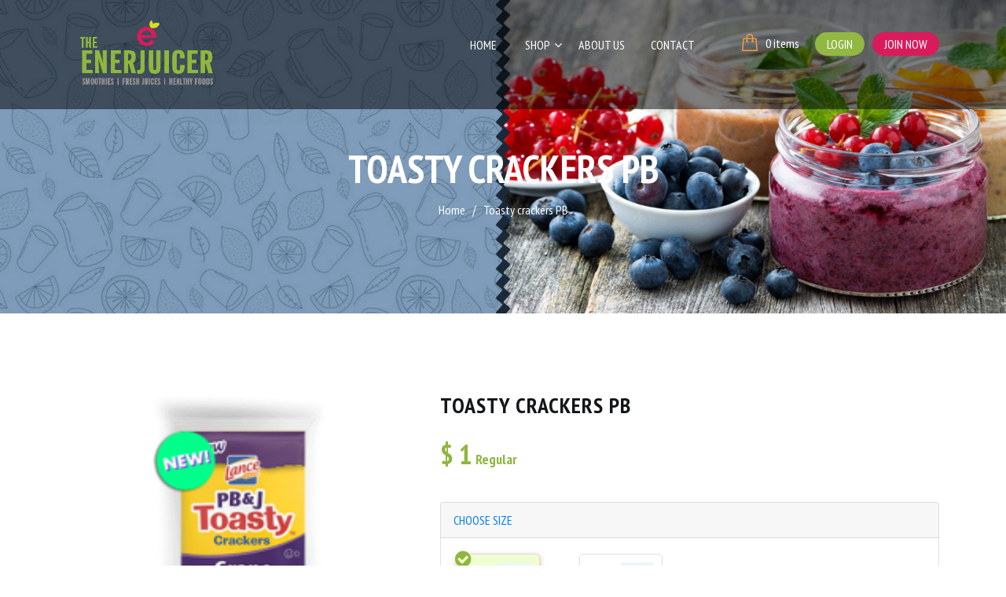

--- FILE ---
content_type: text/html; charset=UTF-8
request_url: https://theenerjuicer.com/product-detail/toasty-crackers-pb
body_size: 24548
content:
<!DOCTYPE html>
<html lang="en">
<head>
    <meta name="viewport" content="width=device-width, initial-scale=1.0">
    <meta charset="utf-8" />
    <title>Theenerjuicer</title>
    <meta content="width=device-width, initial-scale=1.0" name="viewport">
    <meta content="" name="keywords">
    <meta content="" name="description">
    <meta name="google-site-verification" content="UXsEn-4GWYzLxQjh6LzZVwZE8ZLXZ0ZQhbepbJG3qNY" />
    <!-- Favicon -->
    <link type="image/x-icon" href="https://theenerjuicer.com/uploads/settings/140106598.png" rel="icon">

    <link rel="stylesheet" href="https://theenerjuicer.com/assets/frontend/css/font-awesome.min.css">
    <link rel="stylesheet" type="text/css" href="https://theenerjuicer.com/assets/frontend/css/animate.css">
    <link rel="stylesheet" type="text/css" href="https://theenerjuicer.com/assets/frontend/css/owl.carousel.css">
    <link rel="stylesheet" type="text/css" href="https://theenerjuicer.com/assets/frontend/css/bootstrap.min.css">
    <link rel="stylesheet" type="text/css" href="https://theenerjuicer.com/assets/frontend/css/glass-case.css">
    <link rel="stylesheet" type="text/css" href="https://theenerjuicer.com/assets/frontend/css/style.css">
    <link rel="stylesheet" type="text/css" href="https://theenerjuicer.com/assets/frontend/css/responsive.css">
      <script src="https://theenerjuicer.com/assets/frontend/js/jquery.min.js"></script>

      <script type="application/ld+json">
{
  "@context": "https://schema.org/",
  "@type": "WebSite",
  "name": "The Enerjuicer",
  "url": "https://theenerjuicer.com/",
  "potentialAction": {
    "@type": "SearchAction",
    "target": "https://theenerjuicer.com/{search_term_string}",
    "query-input": "required name=search_term_string"
  }
}
</script>

<script type="application/ld+json">
{
  "@context": "https://schema.org",
  "@type": "LocalBusiness",
  "name": "The Enerjuice",
  "image": "https://theenerjuicer.com/uploads/settings/563186659.png",
  "@id": "",
  "url": "https://theenerjuicer.com/",
  "telephone": "+ 1 (215) 563-2250",
  "address": {
    "@type": "PostalAddress",
    "streetAddress": "1617 JFK Blvd, (Suburban Station- one level below ground)",
    "addressLocality": "Philadelphia",
    "postalCode": "19103",
    "addressCountry": "USA",
    "addressRegion": "PA"
  },
  "sameAs": [
    "https://twitter.com/thenerjuicer",
    "https://www.facebook.com/TheEnerjuicer",
    "https://www.instagram.com/the_enerjuicer/",
    "https://www.linkedin.com/company/theenerjuicer/"
  ],
  "openingHoursSpecification": [
    {
      "@type": "OpeningHoursSpecification",
      "dayOfWeek": [
        "Monday",
        "Tuesday",
        "Wednesday",
        "Thursday",
        "Friday"
      ],
      "opens": "07:00",
      "closes": "19:00"
    },
    {
      "@type": "OpeningHoursSpecification",
      "dayOfWeek": [
        "Saturday"
      ],
      "opens": "11:00",
      "closes": "18:00"
    }
  ]
}
</script>

<!-- Google tag (gtag.js) -->
<script async src="https://www.googletagmanager.com/gtag/js?id=G-37SHSRPYY1"></script>
<script>
  window.dataLayer = window.dataLayer || [];
  function gtag(){dataLayer.push(arguments);}
  gtag('js', new Date());

  gtag('config', 'G-37SHSRPYY1');
</script>
<!-- Google tag (gtag.js) -->

<!-- Google Tag Manager -->
<script>(function(w,d,s,l,i){w[l]=w[l]||[];w[l].push({'gtm.start':
new Date().getTime(),event:'gtm.js'});var f=d.getElementsByTagName(s)[0],
j=d.createElement(s),dl=l!='dataLayer'?'&l='+l:'';j.async=true;j.src=
'https://www.googletagmanager.com/gtm.js?id='+i+dl;f.parentNode.insertBefore(j,f);
})(window,document,'script','dataLayer','GTM-T9T9FDQ');</script>
<!-- End Google Tag Manager -->

<!-- Google Tag Manager (noscript) -->
<noscript><iframe src="https://www.googletagmanager.com/ns.html?id=GTM-T9T9FDQ"
height="0" width="0" style="display:none;visibility:hidden"></iframe></noscript>
<!-- End Google Tag Manager (noscript) -->

<style>

        .navbar-mob{display:none}
              div.ruby-menu-demo-header {
            position: relative;
            left: 0;
            top: 0;
            width: 100%;
            height: auto;
            padding: 0;
            margin: 0;
            z-index: 99999
        }

        div.ruby-menu-demo-header-bg {
            background: url(../img/bg.jpg)
        }

        div.ruby-menu-demo-header-bg div.ruby-menu-demo-download > span {
            color: #efefef
        }

        div.ruby-menu-demo-header-bg div.ruby-menu-demo-download > span > span {
            color: #efefef
        }

        div.ruby-menu-demo-description {
            position: relative;
            width: 980px;
            height: 160px;
            margin: 0 auto;
            padding: 0
        }

        div.ruby-menu-demo-description img {
            max-width: 200px;
            float: left;
            margin: 50px 20px 0 0
        }

        span.ruby-menu-demo-highlight {
            color: #333
        }

        div.ruby-menu-demo-bg-light,div.ruby-menu-demo-bg-dark {
            width: 980px;
            height: auto;
            position: relative;
            background: #fff;
            margin: 0 auto;
            /*font-family: 'Open Sans',sans-serif;*/
            font-size: 16px
        }

        div.ruby-menu-demo-bg-dark {
            background: efefef
        }

        div.ruby-menu-demo-bg-light-c:after,div.ruby-menu-demo-bg-dark-c:after {
            content: "";
            display: table;
            clear: both
        }

        div.ruby-menu-demo-cv-1 {
            float: left;
            width: 33%
        }

        div.ruby-menu-demo-cv-2 {
            float: left;
            width: 67%
        }

        div.ruby-menu-demo-cv-3 {
            float: left;
            width: 48%
        }

        div.ruby-menu-demo-cv-4 {
            float: left;
            width: 52%
        }

        div.ruby-menu-demo-cr-1 {
            float: left;
            width: 33%
        }

        div.ruby-menu-demo-cr-2 {
            float: left;
            width: 66%
        }

        div.ruby-menu-demo-cs-1 {
            float: left;
            width: 33%
        }

        div.ruby-menu-demo-cs-2 {
            float: left;
            width: 66%
        }

        div.ruby-menu-demo-cf-1,div.ruby-menu-demo-cf-2,div.ruby-menu-demo-cf-3,div.ruby-menu-demo-cf-4 {
            float: left;
            width: 25%;
            text-align: center
        }

        div.ruby-menu-demo-f-icon {
            width: 80px;
            height: 80px;
            border-radius: 50%;
            margin: 0 auto;
            padding: 22px;
            font-size: 30px;
            background: #efefef;
            color: #aaa
        }

        div.ruby-menu-demo-f-title {
            width: 100%;
            height: 30px;
            margin: 0 auto;
            margin-top: 20px;
            font-weight: 700;
            font-size: 18px
        }

        div.ruby-menu-demo-f-desc {
            font-size: 14px;
            line-height: 24px;
            color: #555;
            padding: 15px
        }

        div.ruby-menu-demo-cs-1 table {
            line-height: 20px
        }

        div.ruby-menu-demo-cs-1 table tr,div.ruby-menu-demo-cs-1 table td {
            padding: 0;
            font-weight: 700
        }

        div.ruby-menu-demo-cs-1 table td:last-child {
            padding-top: 5px
        }

        h2.ruby-menu-demo-slogan-1,h3.ruby-menu-demo-slogan-1 {
            font-size: 20px;
            font-weight: 300;
            text-transform: uppercase;
            color: #b1b1b1;
            margin: 0
        }

        h1.ruby-menu-demo-slogan-2,h3.ruby-menu-demo-slogan-2 {
            font-size: 36px;
            font-weight: 700;
            text-transform: none;
            color: #222;
            margin: 0
        }

        p.ruby-menu-demo-slogan-description,p.ruby-menu-demo-slogan-description-2 {
            font-size: 16px;
            line-height: 24px;
            color: #444;
            margin: 35px 0
        }

        p.ruby-menu-demo-slogan-description-2 {
            color: #666;
            font-weight: 600;
            margin: -10px 0
        }

        span.ruby-menu-demo-code {
            color: #888;
            text-decoration: underline
        }

        td.ruby-menu-demo-theme-td-1 {
            max-width: 30px;
            text-align: left;
            padding: 6px
        }

        td.ruby-menu-demo-theme-td-2 {
            min-width: 120px;
            text-align: left;
            padding: 6px
        }

        td.ruby-menu-demo-theme-td-1:hover {
            cursor: pointer
        }

        .ruby-menu-demo-circle {
            border-radius: 50%;
            width: 24px;
            height: 24px;
            border: 4px solid #222;
            display: inline-block;
            margin: 0
        }

        .ruby-menu-demo-color-1 {
            background: #1aad86
        }

        .ruby-menu-demo-color-2 {
            background: #0c67c2
        }

        .ruby-menu-demo-color-3 {
            background: #ce0661
        }

        .ruby-menu-demo-color-4 {
            background: #ea7500
        }

        .ruby-menu-demo-color-5 {
            background: #74ba27
        }

        .ruby-menu-demo-color-6 {
            background: #ff3264
        }

        .ruby-menu-demo-color-7 {
            background: #fad814
        }

        .ruby-menu-demo-color-8 {
            background: #ccc
        }

        .ruby-menu-demo-color-9 {
            background: #111;
            border-color: #ccc
        }

        .ruby-menu-demo-color-10 {
            background: #036de2;
            border-color: #489efd
        }

        .ruby-menu-demo-color-11 {
            background: #f85252;
            border-color: #444
        }

        .ruby-menu-demo-color-12 {
            background: #ca79d0;
            border-color: #f2def3
        }

        .ruby-menu-demo-color-13 {
            background: #efefef;
            border-color: #222
        }

        .ruby-menu-demo-color-14 {
            background: #ccc
        }

        div.ruby-menu-demo-download {
            position: absolute;
            width: auto;
            top: 55px;
            right: 0
        }

        div.ruby-menu-demo-download .fa {
            font-size: 20px;
            margin-right: 10px
        }

        div.ruby-menu-demo-download > span {
            font-size: 16px;
            display: block;
            margin: 10px 26px
        }

        div.ruby-menu-demo-download > span > span {
            font-size: 20px;
            color: #555;
            font-weight: 700
        }

        button.ruby-btn {
            background: #91b843;
            border: 2px solid #91b843;
            color: #fff;
            border-radius: 0;
            padding: 10px 25px;
            font-size: 16px;
            font-weight: 700;
            cursor: pointer
        }

        button.ruby-btn:hover {
            background: #fff;
            color: #91b843
        }

        .switch {
            display: table-cell;
            vertical-align: middle;
            padding: 10px
        }

        .cmn-toggle {
            position: absolute;
            margin-left: -9999px;
            visibility: hidden
        }

        .cmn-toggle + label {
            display: block;
            position: relative;
            cursor: pointer;
            outline: none;
            -webkit-user-select: none;
            -moz-user-select: none;
            -ms-user-select: none;
            user-select: none
        }

        input.cmn-toggle-round + label {
            padding: 2px;
            margin-top: -10px;
            width: 40px;
            height: 20px;
            background-color: #ddd;
            -webkit-border-radius: 20px;
            -moz-border-radius: 20px;
            -ms-border-radius: 20px;
            -o-border-radius: 20px;
            border-radius: 20px
        }

        input.cmn-toggle-round + label:before,input.cmn-toggle-round + label:after {
            display: block;
            position: absolute;
            top: 1px;
            left: 1px;
            bottom: 1px;
            content: ""
        }

        input.cmn-toggle-round + label:before {
            right: 1px;
            background-color: #f1f1f1;
            -webkit-border-radius: 20px;
            -moz-border-radius: 20px;
            -ms-border-radius: 20px;
            -o-border-radius: 20px;
            border-radius: 20px;
            -webkit-transition: background .4s;
            -moz-transition: background .4s;
            -o-transition: background .4s;
            transition: background .4s
        }

        input.cmn-toggle-round + label:after {
            width: 18px;
            background-color: #fff;
            -webkit-border-radius: 100%;
            -moz-border-radius: 100%;
            -ms-border-radius: 100%;
            -o-border-radius: 100%;
            border-radius: 100%;
            -webkit-box-shadow: 0 2px 5px rgba(0,0,0,0.3);
            -moz-box-shadow: 0 2px 5px rgba(0,0,0,0.3);
            box-shadow: 0 2px 5px rgba(0,0,0,0.3);
            -webkit-transition: margin .4s;
            -moz-transition: margin .4s;
            -o-transition: margin .4s;
            transition: margin .4s
        }

        input.cmn-toggle-round:checked + label:before,input.cmn-toggle-on + label:before {
            background-color: #8ce196
        }

        input.cmn-toggle-round:checked + label:after,input.cmn-toggle-on + label:after {
            margin-left: 20px
        }

        input.cmn-toggle-on:checked + label:before {
            background-color: #f1f1f1
        }

        input.cmn-toggle-on:checked + label:after {
            margin-left: 0
        }

        img.iphone7 {
            max-width: 350px;
            float: right;
            margin-right: 0
        }

        @media(min-width: 768px) and (max-width:991px) {
            body {
                overflow-x:hidden
            }

            div.ruby-menu-demo-description {
                position: relative;
                width: 760px;
                height: 160px;
                margin: 0 auto;
                padding: 0
            }

            div.ruby-menu-demo-description img {
                max-width: 200px;
                float: left;
                margin: 50px 20px 0 0
            }

            div.ruby-menu-demo-bg-light,div.ruby-menu-demo-bg-dark {
                width: 760px;
                font-size: 14px
            }

            div.ruby-menu-demo-cs-1 {
                width: 27%
            }

            div.ruby-menu-demo-cs-2 {
                width: 73%
            }

            td.ruby-menu-demo-theme-td-1 {
                max-width: 27px;
                padding: 7px
            }

            td.ruby-menu-demo-theme-td-2 {
                min-width: 100px;
                padding: 7px
            }

            .ruby-menu-demo-circle {
                width: 22px;
                height: 22px;
                border: 3px solid #222
            }

            img.iphone7 {
                max-width: 320px;
                float: right;
                margin-right: 20px
            }
        }

        /* @media(max-width: 767px) {
            div.ruby-menu-demo-header {
                width:100%;
                height: auto
            }

            div.ruby-menu-demo-description {
                width: 100%;
                margin: 0 auto;
                margin-bottom: 220px;
                padding: 10px;
                text-align: center
            }

            div.ruby-menu-demo-description img {
                float: none;
                margin: 90px 0 0
            }

            div.ruby-menu-demo-download {
                position: relative;
                width: auto;
                top: 25px;
                right: auto;
                left: auto
            }

            div.ruby-menu-demo-download > span {
                font-size: 20px;
                margin: 25px auto
            }

            div.ruby-menu-demo-download > span > span {
                font-size: 26px
            }

            button.ruby-btn {
                padding: 14px 25px;
                font-size: 16px;
                text-transform: uppercase
            }

            div.ruby-menu-demo-bg-light.ruby-menu-demo-switches {
                display: none
            }

            div.ruby-menu-demo-bg-light,div.ruby-menu-demo-bg-dark {
                width: 100%;
                font-size: 16px;
                padding: 25px;
                margin-bottom: -100px
            }

            div.ruby-menu-demo-cv-1 {
                width: 100%
            }

            div.ruby-menu-demo-cv-2 {
                width: 100%
            }

            div.ruby-menu-demo-cv-3 {
                width: 100%
            }

            div.ruby-menu-demo-cv-4 {
                width: 100%
            }

            div.ruby-menu-demo-cr-1 {
                width: 100%
            }

            div.ruby-menu-demo-cr-2 {
                width: 100%;
                margin-top: 40px
            }

            div.ruby-menu-demo-cf-1,div.ruby-menu-demo-cf-2,div.ruby-menu-demo-cf-3,div.ruby-menu-demo-cf-4 {
                float: left;
                width: 50%;
                text-align: center
            }

            div.ruby-menu-demo-f-desc {
                margin-bottom: 30px
            }

            img.iphone7 {
                max-width: 300px;
                float: none;
                margin-right: 0 auto
            }
        } */


        /* theme */

        div.ruby-wrapper,div.ruby-wrapper.ruby-vertical {
            background: #f9f9f9;
            color: #222
        }

        ul.ruby-menu > li > a {
            color: #222
        }

        /*ul.ruby-menu > li > a:hover,ul.ruby-menu > li:hover > a,ul.ruby-menu > li.ruby-active-menu-item > a:hover,ul.ruby-menu > li.ruby-active-menu-item:hover > a {*/
        /*    background: #222;*/
        /*    color: #fff*/
        /*}*/

        ul.ruby-menu > li.ruby-active-menu-item > a {
            background: #efefef;
            color: #222
        }

        ul.ruby-menu.ruby-menu-dividers > li > a,ul.ruby-menu.ruby-menu-dividers > li.ruby-menu-social > a {
            border-left: 1px solid #ddd;
            border-right: 1px solid #fff
        }

        ul.ruby-menu.ruby-menu-dividers > li:first-child > a,ul.ruby-menu.ruby-menu-dividers > li.ruby-menu-social:last-child > a {
            border-left: none
        }

        ul.ruby-menu.ruby-vertical.ruby-menu-dividers > li > a {
            border: none;
            border-top: 1px solid #ddd;
            border-bottom: 1px solid #fff
        }

        ul.ruby-menu.ruby-vertical.ruby-menu-dividers > li:first-child > a {
            border-top: none
        }

        ul.ruby-menu.ruby-menu-dividers > li > a:hover,ul.ruby-menu.ruby-menu-dividers > li:hover > a {
            border-left: 1px solid #222;
            border-right: 1px solid #222
        }

        ul.ruby-menu.ruby-vertical.ruby-menu-dividers > li > a:hover,ul.ruby-menu.ruby-vertical.ruby-menu-dividers > li:hover > a {
            border-bottom: 1px solid #222
        }

        ul.ruby-menu.ruby-menu-dividers > li.ruby-active-menu-item > a {
            border-left: 1px solid #efefef;
            border-right: 1px solid #fff
        }

        ul.ruby-menu.ruby-vertical.ruby-menu-dividers > li.ruby-active-menu-item > a {
            border-bottom: 1px solid #fff;
            border-left: none;
            border-right: none
        }

        ul.ruby-menu.ruby-vertical.ruby-menu-dividers > li > a {
            border-left: none;
            border-right: none
        }

        ul.ruby-menu.ruby-vertical.ruby-menu-dividers > li.ruby-active-menu-item > a:hover,ul.ruby-menu.ruby-vertical.ruby-menu-dividers > li.ruby-active-menu-item:hover > a {
            border-bottom: 1px solid #222;
            border-left: none
        }

        ul.ruby-menu > li > ul,ul.ruby-menu > li > ul > li > ul,ul.ruby-menu > li > ul > li > ul > li > ul {
            border-top: 4px solid #222
        }

        ul.ruby-menu > li > ul > li > a,ul.ruby-menu > li > ul > li > ul > li > a,ul.ruby-menu > li > ul > li > ul > li > ul > li > a {
            background: #fff;
            color: #666
        }

        ul.ruby-menu > li > ul > li:hover > a,ul.ruby-menu > li > ul > li > a:hover,ul.ruby-menu > li > ul > li > ul > li:hover > a,ul.ruby-menu > li > ul > li > ul > li > a:hover,ul.ruby-menu > li > ul > li > ul > li > ul > li:hover > a,ul.ruby-menu > li > ul > li > ul > li > ul > li > a:hover {
            background: #efefef
        }

        ul.ruby-menu > li.ruby-menu-mega > div,ul.ruby-menu > li.ruby-menu-mega-blog > div,ul.ruby-menu > li.ruby-menu-mega-shop > div {
            background: #fff;
            border-top: 4px solid #222
        }

        ul.ruby-menu > li.ruby-menu-mega-blog > div > ul.ruby-menu-mega-blog-nav {
            background: #efefef
        }

        ul.ruby-menu > li.ruby-menu-mega-blog > div > ul.ruby-menu-mega-blog-nav > li > a {
            background: #efefef;
            color: #666
        }

        ul.ruby-menu > li.ruby-menu-mega-blog > div > ul.ruby-menu-mega-blog-nav > li.ruby-active-menu-item > a {
            background: #e6e6e6
        }

        ul.ruby-menu > li.ruby-menu-mega-blog > div > ul.ruby-menu-mega-blog-nav > li > div {
            background: #fff
        }

        ul.ruby-menu > li.ruby-menu-mega-blog > div > ul.ruby-menu-mega-blog-nav > li:hover > a {
            background: #ddd
        }

        ul.ruby-menu > li.ruby-menu-mega-shop > div > ul {
            background: #efefef;
            border-bottom: 1px solid #ddd
        }

        ul.ruby-menu > li.ruby-menu-mega-shop > div > ul > li > a {
            color: #666
        }

        ul.ruby-menu > li.ruby-menu-mega-shop > div > ul > li > div {
            background: #fff
        }

        ul.ruby-menu > li.ruby-menu-mega > div ul li > a,ul.ruby-menu > li.ruby-menu-mega-shop > div > ul > li > div ul > li > a {
            color: #555
        }

        ul.ruby-menu > li.ruby-menu-mega > div ul li > a:hover,ul.ruby-menu > li.ruby-menu-mega-shop > div > ul > li > div ul > li > a:hover {
            color: #222
        }

        ul.ruby-menu > li.ruby-menu-mega > div ul.ruby-list-with-images li span.ruby-list-desc {
            color: #999
        }

        span.ruby-c-title,span.ruby-c-title a {
            color: #222
        }

        span.ruby-c-title a:hover,span.ruby-c-category,span.ruby-c-category a,span.ruby-c-date,span.ruby-c-date a {
            color: #444
        }

        span.ruby-c-category a:hover,span.ruby-c-date a:hover {
            color: #222
        }

        @media(min-width: 768px) {
            ul.ruby-menu > li.ruby-menu-mega-shop > div > ul > li > a:before,ul.ruby-menu > li.ruby-menu-mega-shop > div > ul > li > a:after {
                background-color:#222
            }

            ul.ruby-menu > li.ruby-menu-mega-shop > div > ul > li > a:hover {
                color: #333
            }

            ul.ruby-menu > li.ruby-menu-mega-blog > div > ul.ruby-menu-mega-blog-nav > li.ruby-active-menu-item > a:after,ul.ruby-menu > li.ruby-menu-mega-blog > div > ul.ruby-menu-mega-blog-nav > li:hover > a:after {
                border-color: transparent #fff transparent transparent
            }
        }

        /* @media(max-width: 767px) {
            ul.ruby-menu > li > a {
                background:#efefef
            }

            ul.ruby-menu > li > a:hover,ul.ruby-menu > li:hover > a,ul.ruby-menu > li.ruby-active-menu-item > a:hover {
                background: #ccc;
                color: #111
            }

            ul.ruby-menu > li.ruby-active-menu-item > a {
                background: #ccc
            }

            ul.ruby-menu > li > ul > li > a,ul.ruby-menu > li > ul > li > ul > li > a,ul.ruby-menu > li > ul > li > ul > li > ul > li > a,ul.ruby-menu > li.ruby-menu-mega-blog > div > ul.ruby-menu-mega-blog-nav > li > a,ul.ruby-menu > li.ruby-menu-mega-shop > div > ul > li > a {
                background: #d1d1d1
            }

            ul.ruby-menu > li > ul > li:hover > a,ul.ruby-menu > li > ul > li > a:hover,ul.ruby-menu > li > ul > li > ul > li:hover > a,ul.ruby-menu > li > ul > li > ul > li > a:hover,ul.ruby-menu > li > ul > li > ul > li > ul > li:hover > a,ul.ruby-menu > li > ul > li > ul > li > ul > li > a:hover {
                background: #d9d9d9;
                color: #111
            }

            ul.ruby-menu > li > ul > li > ul > li > a {
                background: #e5e5e5
            }

            ul.ruby-menu > li > ul > li > ul > li:hover > a,ul.ruby-menu > li > ul > li > ul > li > a:hover {
                background: #e1e1e1
            }

            ul.ruby-menu > li > ul > li > ul > li > ul > li > a {
                background: #efefef
            }

            ul.ruby-menu > li > ul > li > ul > li > ul > li:hover > a,ul.ruby-menu > li > ul > li > ul > li > ul > li > a:hover {
                background: #fff
            }

            ul.ruby-menu > li.ruby-menu-mega-blog > div > ul.ruby-menu-mega-blog-nav > li.ruby-active-menu-item > a {
                background: #bcbcbc
            }

            ul.ruby-menu > li.ruby-menu-mega-blog > div > ul.ruby-menu-mega-blog-nav > li:hover > a {
                background: #d9d9d9
            }

            ul.ruby-menu > li.ruby-menu-mega-shop > div > ul > li.ruby-active-menu-item > a {
                background: #bcbcbc
            }

            ul.ruby-menu > li.ruby-menu-mega-shop > div > ul > li:hover > a,ul.ruby-menu > li.ruby-menu-mega-shop > div > ul > li > a:hover,ul.ruby-menu > li.ruby-menu-mega-shop > div > ul > li.ruby-active-menu-item > a {
                background: #d9d9d9
            }

            span.ruby-dropdown-toggle:after {
                color: #fff
            }

            ul.ruby-menu > li > a:before,ul.ruby-menu > li > ul > li > a:before,ul.ruby-menu > li > ul > li > ul > li > a:before,ul.ruby-menu > li > ul > li > ul > li > ul > li > a:before,ul.ruby-menu > li.ruby-menu-mega-blog > div > ul.ruby-menu-mega-blog-nav > li > a:before,ul.ruby-menu > li.ruby-menu-mega-shop > div > ul > li > a:before {
                background: #333
            }

            ul.ruby-menu > li > ul > li > a:before,ul.ruby-menu > li.ruby-menu-mega-blog > div > ul.ruby-menu-mega-blog-nav > li > a:before,ul.ruby-menu > li.ruby-menu-mega-shop > div > ul > li > a:before {
                background: #555
            }

            ul.ruby-menu > li > ul > li > ul > li > a:before {
                background: #777
            }

            ul.ruby-menu > li > ul > li > ul > li > ul > li > a:before {
                background: #999
            }

            .c-hamburger span {
                background: #222
            }

            .c-hamburger span::before,.c-hamburger span::after {
                background-color: #222
            }

            .c-hamburger--htx {
                background-color: #efefef;
                color: #222
            }

            .c-hamburger--htx.is-active {
                background-color: #ddd
            }

            ul.ruby-menu > li.ruby-menu-mega > div,ul.ruby-menu > li.ruby-menu-mega-blog > div,ul.ruby-menu > li.ruby-menu-mega-shop > div {
                border-top: none
            }

            ul.ruby-menu > li > ul,ul.ruby-menu > li > ul > li > ul,ul.ruby-menu > li > ul > li > ul > li > ul {
                border-top: none
            }

            ul.ruby-menu.ruby-menu-dividers > li,ul.ruby-menu.ruby-menu-dividers > li > a,ul.ruby-menu.ruby-menu-dividers > li.ruby-menu-social > a,ul.ruby-menu.ruby-menu-dividers > li > a:hover,ul.ruby-menu.ruby-menu-dividers > li:hover > a {
                border: none
            }
        } */

        /* transision */

        span.ruby-dropdown-toggle {
            transition: transform .3s ease
        }

        span.ruby-dropdown-toggle:after {
            transition: transform .3s ease
        }

        @media(min-width: 767px) {
            ul.ruby-menu > li > a:after {
                transition:all .3s ease
            }

            ul.ruby-menu > li > ul > li > a:after,ul.ruby-menu > li > ul > li > ul > li > a:after,ul.ruby-menu > li > ul > li > ul > li > ul > li > a:after {
                transition: all .3s ease
            }

            ul.ruby-menu > li > ul,ul.ruby-menu > li > div {
                transform: translateY(25px);
                transition: all .3s ease
            }

            ul.ruby-menu > li:hover > ul,ul.ruby-menu > li:hover > div {
                transform: translateY(0)
            }

            ul.ruby-menu.ruby-vertical > li > ul,ul.ruby-menu.ruby-vertical > li > div {
                transform: translateX(25px);
                transition: all .3s ease
            }

            ul.ruby-menu.ruby-vertical > li:hover > ul,ul.ruby-menu.ruby-vertical > li:hover > div {
                transform: translateX(0)
            }

            ul.ruby-menu > li > ul > li > ul,ul.ruby-menu > li > ul > li > ul > li > ul,ul.ruby-menu > li > ul > li > ul > li > ul > li > ul {
                transform: translateX(25px);
                transition: all .3s ease
            }

            ul.ruby-menu > li > ul > li:hover > ul,ul.ruby-menu > li > ul > li > ul > li:hover > ul,ul.ruby-menu > li > ul > li > ul > li > ul > li:hover > ul {
                transform: translateX(0)
            }

            ul.ruby-menu > li > ul > li.ruby-open-to-left > ul,ul.ruby-menu > li > ul > li > ul > li.ruby-open-to-left > ul,ul.ruby-menu > li > ul > li > ul > li > ul > li.ruby-open-to-left > ul {
                transform: translateX(-25px);
                transition: all .3s ease
            }

            ul.ruby-menu > li > ul > li.ruby-open-to-left:hover > ul,ul.ruby-menu > li > ul > li > ul > li.ruby-open-to-left:hover > ul,ul.ruby-menu > li > ul > li > ul > li > ul > li.ruby-open-to-left:hover > ul {
                transform: translateX(0)
            }

            ul.ruby-menu > li.ruby-menu-mega-blog > div > ul.ruby-menu-mega-blog-nav > li > div {
                transform: translateY(-50px);
                transition: all .5s ease
            }

            ul.ruby-menu > li.ruby-menu-mega-blog:hover > div > ul.ruby-menu-mega-blog-nav > li.ruby-active-menu-item > div,ul.ruby-menu > li.ruby-menu-mega-blog > div > ul.ruby-menu-mega-blog-nav > li:hover > div {
                transform: translateY(0)
            }

            ul.ruby-menu.ruby-vertical > li.ruby-menu-mega-blog > div > ul.ruby-menu-mega-blog-nav > li > div {
                transform: translateX(50px);
                transition: all .5s ease
            }

            ul.ruby-menu.ruby-vertical > li.ruby-menu-mega-blog:hover > div > ul.ruby-menu-mega-blog-nav > li.ruby-active-menu-item > div,ul.ruby-menu.ruby-vertical > li.ruby-menu-mega-blog > div > ul.ruby-menu-mega-blog-nav > li:hover > div {
                transform: translateX(0)
            }

            ul.ruby-menu > li.ruby-menu-mega-shop > div > ul > li > div {
                transform: translateY(-50px);
                transition: all .5s ease
            }

            ul.ruby-menu > li.ruby-menu-mega-shop:hover > div > ul > li.ruby-active-menu-item > div,ul.ruby-menu > li.ruby-menu-mega-shop > div > ul > li:hover > div {
                transform: translateY(0)
            }

            ul.ruby-menu.ruby-vertical > li.ruby-menu-mega-shop > div > ul > li > div {
                transform: translateX(50px);
                transition: all .5s ease
            }

            ul.ruby-menu.ruby-vertical > li.ruby-menu-mega-shop:hover > div > ul > li.ruby-active-menu-item > div,ul.ruby-menu.ruby-vertical > li.ruby-menu-mega-shop > div > ul > li:hover > div {
                transform: translateX(0)
            }

            ul.ruby-menu > li.ruby-menu-mega-shop > div > ul > li > a:before,ul.ruby-menu > li.ruby-menu-mega-shop > div > ul > li > a:after {
                -webkit-transition: all .4s ease;
                transition: all .4s ease
            }
        }

        /* main */

        *,:before,:after {
            -moz-box-sizing: border-box;
            -webkit-box-sizing: border-box;
            box-sizing: border-box
        }

        body {
            /*font-family: 'Open Sans',sans-serif*/
        }

        div.ruby-wrapper {
            position: relative;
            width: 980px;
            height: 50px;
            margin: 0 auto;
            background: #333
        }

        div.ruby-wrapper ul {
            margin: 0;
            padding: 0;
            list-style: none
        }

        div.ruby-wrapper > ul {
            position: relative
        }

        ul.ruby-menu > li {
            /*float: left;*/
            font-size: 16px
        }

        ul.ruby-menu > li.ruby-menu-right {
            float: right
        }

        ul.ruby-menu > li > a {
            padding: 30px 18px;
            padding-left: 18px;
            display: inline-block;
            text-transform: uppercase;
            font-weight: 400;
            color: #fff;
            font-size: 16px;
            position: relative;
            
            /*display: block;*/
            /*line-height: 50px;*/
            /*padding: 0 25px 0 15px;*/
            /*color: #efefef;*/
            /*text-decoration: none;*/
            /*font-family: 'Open Sans',sans-serif;*/
            /*font-weight: 700;*/
            /*text-transform: uppercase*/
        }

        ul.ruby-menu > li > a:only-child {
            padding: 5px 15px
        }

        /*ul.ruby-menu > li > a:hover,ul.ruby-menu > li:hover > a,ul.ruby-menu > li.ruby-active-menu-item > a:hover,ul.ruby-menu > li.ruby-active-menu-item:hover > a {*/
            /*background: #91b843*/
        /*}*/

        ul.ruby-menu > li > a:only-child:after,ul.ruby-menu > li:hover > a:only-child:after {
            content: ''
        }

        ul.ruby-menu > li.ruby-active-menu-item > a {
            background: #17a47d
        }

        ul.ruby-menu > li > a .fa {
            position: relative;
            width: 24px
        }

        ul.ruby-menu > li > a > img {
            max-width: 16px;
            display: block
        }

        ul.ruby-menu > li.ruby-menu-social > a {
            padding: 0;
            width: 30px;
            padding: 0 8px;
            font-size: 16px
        }

        ul.ruby-menu > li.ruby-menu-social > a > span {
            display: none
        }

        ul.ruby-menu > li.ruby-menu-social.ruby-menu-search > a,ul.ruby-menu.ruby-menu-dividers > li.ruby-menu-social.ruby-menu-search > a {
            transition: all .5s ease;
            max-height: 50px;
            width: 30px;
            transition: all .5s ease;
            transition-delay: .3s
        }

        ul.ruby-menu > li.ruby-menu-social.ruby-menu-search > a:hover,ul.ruby-menu.ruby-menu-dividers > li.ruby-menu-social.ruby-menu-search > a:hover {
            width: 120px
        }

        ul.ruby-menu > li.ruby-menu-social.ruby-menu-search > a:hover > span input,ul.ruby-menu.ruby-menu-dividers > li.ruby-menu-social.ruby-menu-search > a:hover > span input {
            transform: scaleY(1);
            max-width: 80px
        }

        ul.ruby-menu > li.ruby-menu-social.ruby-menu-search > a span,ul.ruby-menu.ruby-menu-dividers > li.ruby-menu-social.ruby-menu-search > a span {
            display: inline
        }

        ul.ruby-menu > li.ruby-menu-social.ruby-menu-search > a > span input,ul.ruby-menu.ruby-menu-dividers > li.ruby-menu-social.ruby-menu-search > a > span input {
            position: absolute;
            width: 80px;
            height: 50px;
            line-height: 50px;
            margin: 0;
            background: none;
            color: #efefef;
            border: none;
            /*font-family: 'Open Sans',sans-serif;*/
            font-size: 14px;
            font-weight: 700;
            text-transform: uppercase;
            max-width: 0;
            transform: scaleY(0);
            transition: all .5s ease;
            transition-delay: .3s
        }

        ul.ruby-menu > li.ruby-menu-social.ruby-menu-search > a > span input:focus {
            outline: none;
            color: #efefef
        }

        ul.ruby-menu > li.ruby-menu-social.ruby-menu-search > a > span input::-webkit-input-placeholder {
            color: #efefef
        }

        ul.ruby-menu.ruby-menu-dividers > li > a,ul.ruby-menu.ruby-menu-dividers > li.ruby-menu-social > a {
            border-left: 1px solid #111;
            border-right: 1px solid #666
        }

        ul.ruby-menu.ruby-menu-dividers > li:first-child > a,ul.ruby-menu.ruby-menu-dividers > li.ruby-menu-social:last-child > a {
            border-left: none
        }

        ul.ruby-menu.ruby-vertical.ruby-menu-dividers > li > a {
            border: none;
            border-top: 1px solid #111;
            border-bottom: 1px solid #666
        }

        ul.ruby-menu.ruby-vertical.ruby-menu-dividers > li:first-child > a {
            border-top: none
        }

        ul.ruby-menu.ruby-menu-dividers > li > a:hover,ul.ruby-menu.ruby-menu-dividers > li:hover > a {
            border-right: 1px solid #91b843
        }

        ul.ruby-menu.ruby-vertical.ruby-menu-dividers > li > a:hover,ul.ruby-menu.ruby-vertical.ruby-menu-dividers > li:hover > a {
            border-bottom: 1px solid #91b843
        }

        ul.ruby-menu.ruby-menu-dividers > li.ruby-active-menu-item > a {
            border-right: 1px solid #17a47d
        }

        ul.ruby-menu.ruby-vertical.ruby-menu-dividers > li.ruby-active-menu-item > a {
            border-bottom: 1px solid #17a47d
        }

        ul.ruby-menu > li > ul,ul.ruby-menu > li > ul > li > ul,ul.ruby-menu > li > ul > li > ul > li > ul {
            position: absolute;
            -webkit-box-shadow: 0 8px 24px -5px #ccc;
            -moz-box-shadow: 0 8px 24px -5px #ccc;
            box-shadow: 0 8px 24px -5px #ccc;
            border-top: 4px solid #91b843
        }

        ul.ruby-menu > li > ul > li,ul.ruby-menu > li > ul > li > ul > li {
            position: relative
        }

        ul.ruby-menu > li > ul > li > a,ul.ruby-menu > li > ul > li > ul > li > a,ul.ruby-menu > li > ul > li > ul > li > ul > li > a {
            display: block;
            width: 170px;
            line-height: 40px;
            padding: 0 35px 0 25px;
            background: #fff;
            color: #666;
            text-decoration: none;
            font-size: 14px
        }

        ul.ruby-menu > li > ul > li:hover > a,ul.ruby-menu > li > ul > li > a:hover,ul.ruby-menu > li > ul > li > ul > li:hover > a,ul.ruby-menu > li > ul > li > ul > li > a:hover,ul.ruby-menu > li > ul > li > ul > li > ul > li:hover > a,ul.ruby-menu > li > ul > li > ul > li > ul > li > a:hover {
            background: #efefef
        }

        ul.ruby-menu > li > ul > li > a:only-child:after,ul.ruby-menu > li > ul > li > ul > li > a:only-child:after,ul.ruby-menu > li > ul > li > ul > li > ul > li > a:only-child:after {
            content: ""
        }

        ul.ruby-menu > li > ul > li > a .fa,ul.ruby-menu > li > ul > li > ul > li > a .fa,ul.ruby-menu > li > ul > li > ul > li > ul > li > a .fa {
            position: relative;
            width: 24px
        }

        ul.ruby-menu > li.ruby-menu-right > ul {
            right: 0
        }

        ul.ruby-menu > li > ul > li > ul,ul.ruby-menu > li > ul > li > ul > li > ul {
            left: 170px;
            top: -4px;
            z-index: 100
        }

        ul.ruby-menu > li > ul > li.ruby-open-to-left > ul,ul.ruby-menu > li > ul > li > ul > li.ruby-open-to-left > ul {
            left: auto;
            right: 170px
        }

        ul.ruby-menu > li.ruby-menu-mega > div,ul.ruby-menu > li.ruby-menu-mega-blog > div,ul.ruby-menu > li.ruby-menu-mega-shop > div {
            position: absolute;
            width: 100%;
            height: auto;
            top: 50px;
            left: 0;
            background: #fff;
            border-top: 4px solid #91b843;
            overflow: hidden;
            -webkit-box-shadow: 0 8px 24px -5px #ccc;
            -moz-box-shadow: 0 8px 24px -5px #ccc;
            box-shadow: 0 8px 24px -5px #ccc
        }

        ul.ruby-menu > li.ruby-menu-mega-blog > div > ul.ruby-menu-mega-blog-nav {
            position: relative;
            width: 200px;
            height: 100%;
            left: 0;
            top: 0;
            background: #efefef
        }

        ul.ruby-menu > li.ruby-menu-mega-blog > div > ul.ruby-menu-mega-blog-nav > li {
            font-size: 14px
        }

        ul.ruby-menu > li.ruby-menu-mega-blog > div > ul.ruby-menu-mega-blog-nav > li > a {
            display: block;
            line-height: 40px;
            padding: 0 15px;
            background: #efefef;
            color: #666;
            text-decoration: none
        }

        ul.ruby-menu > li.ruby-menu-mega-blog > div > ul.ruby-menu-mega-blog-nav > li.ruby-active-menu-item > a {
            background: #e6e6e6
        }

        ul.ruby-menu > li.ruby-menu-mega-blog > div > ul.ruby-menu-mega-blog-nav > li > div {
            position: absolute;
            width: 780px;
            height: auto;
            min-height: 100%;
            left: 200px;
            top: 0;
            background: #fff
        }

        ul.ruby-menu > li.ruby-menu-mega-blog > div > ul.ruby-menu-mega-blog-nav > li:hover > a {
            background: #ddd
        }

        ul.ruby-menu > li.ruby-menu-mega-shop > div {
            text-align: center;
            z-index: 999999
        }

        ul.ruby-menu > li.ruby-menu-mega-shop > div > ul {
            width: 100%;
            background: #efefef;
            margin: 0 auto;
            padding: 0;
            border-bottom: 1px solid #ddd;
            font-size: 0;
            z-index: 100
        }

        ul.ruby-menu > li.ruby-menu-mega-shop > div > ul > li {
            display: inline-block;
            margin: 0
        }

        ul.ruby-menu > li.ruby-menu-mega-shop > div > ul > li > a {
            display: block;
            padding: 20px 15px;
            text-transform: uppercase;
            font-weight: 700;
            font-size: 14px;
            font-stretch: expanded;
            color: #666
        }

        ul.ruby-menu > li.ruby-menu-mega-shop > div > ul > li:hover > a,ul.ruby-menu > li.ruby-menu-mega-shop > div > ul > li > a:hover,ul.ruby-menu > li.ruby-menu-mega-shop > div > ul > li.ruby-active-menu-item > a {
            text-decoration: none
        }

        ul.ruby-menu > li.ruby-menu-mega-shop > div > ul > li > a {
            position: relative;
            text-decoration: none;
            display: inline-block
        }

        ul.ruby-menu > li.ruby-menu-mega-shop > div > ul > li > div {
            position: absolute;
            width: 100%;
            left: 0;
            top: auto;
            margin-top: 1px;
            text-align: left;
            background: #fff;
            z-index: -1
        }

        div.ruby-grid,div.ruby-grid-lined {
            position: relative;
            width: 100%;
            padding: 0;
            margin: 0
        }

        div.ruby-grid > div.ruby-row {
            position: relative;
            width: 100%;
            height: auto
        }

        div.ruby-grid > div.ruby-row div.ruby-row [class^="ruby-col"] {
            margin-top: 16px
        }

        div.ruby-grid > div.ruby-row div.ruby-row:first-of-type [class^="ruby-col"] {
            margin-top: 0
        }

        div.ruby-grid.ruby-grid-lined > div.ruby-row:after {
            content: "";
            width: 100%;
            height: 1px;
            left: 0;
            bottom: 0;
            background: -webkit-linear-gradient(left,rgba(204,204,204,0) 0%,rgba(204,204,204,0.48) 24%,rgba(204,204,204,1) 50%,rgba(204,204,204,0.42) 79%,rgba(204,204,204,0) 100%)
        }

        div.ruby-grid.ruby-grid-lined > div.ruby-row:last-child:after {
            height: 0
        }

        div.ruby-grid > div.ruby-row::after {
            content: "";
            display: table;
            clear: both
        }

        div.ruby-grid > div.ruby-row [class^="ruby-col"] {
            position: relative;
            float: left;
            height: auto
        }

        div.ruby-grid > div.ruby-row > [class^="ruby-col"] {
            padding: 16px
        }

        div.ruby-grid > div.ruby-row > [class^="ruby-col"] [class^="ruby-col"] {
            padding-left: 16px
        }

        div.ruby-grid > div.ruby-row > [class^="ruby-col"] [class^="ruby-col"]:first-of-type {
            padding-left: 0
        }

        div.ruby-grid > div.ruby-row div.ruby-col-1 {
            width: 8.33%
        }

        div.ruby-grid > div.ruby-row div.ruby-col-2 {
            width: 16.66%
        }

        div.ruby-grid > div.ruby-row div.ruby-col-3 {
            width: 25%
        }

        div.ruby-grid > div.ruby-row div.ruby-col-4 {
            width: 33.33%
        }

        div.ruby-grid > div.ruby-row div.ruby-col-5 {
            width: 41.66%
        }

        div.ruby-grid > div.ruby-row div.ruby-col-6 {
            width: 50%
        }

        div.ruby-grid > div.ruby-row div.ruby-col-7 {
            width: 58.33%
        }

        div.ruby-grid > div.ruby-row div.ruby-col-8 {
            width: 66.66%
        }

        div.ruby-grid > div.ruby-row div.ruby-col-9 {
            width: 75%
        }

        div.ruby-grid > div.ruby-row div.ruby-col-10 {
            width: 83.33%
        }

        div.ruby-grid > div.ruby-row div.ruby-col-11 {
            width: 91.66%
        }

        div.ruby-grid > div.ruby-row div.ruby-col-12 {
            width: 100%
        }

        div.ruby-grid.ruby-grid-lined > div.ruby-row > div[class^="ruby-col"]:after {
            content: "";
            position: absolute;
            top: 0;
            width: 1px;
            height: 100%;
            right: 0;
            background: -webkit-linear-gradient(top,rgba(204,204,204,0) 0%,rgba(204,204,204,0.48) 24%,rgba(204,204,204,1) 50%,rgba(204,204,204,0.42) 79%,rgba(204,204,204,0) 100%)
        }

        div.ruby-grid.ruby-grid-lined > div.ruby-row > div[class^="ruby-col"]:last-child:after {
            width: 0
        }

        div.ruby-grid img {
            position: relative;
            max-width: 100%;
            /*height: auto;*/
            height:120px;
            width:120px;
            display: block
        }

        h3.ruby-list-heading {
            font-size: 14px;
            line-height: 24px;
            font-weight: 700;
            margin: 0
        }

        ul.ruby-menu > li.ruby-menu-mega > div ul,ul.ruby-menu > li.ruby-menu-mega-shop > div > ul > li > div ul {
            margin: 0;
            margin-top: 10px
        }

        ul.ruby-menu > li.ruby-menu-mega > div ul li,ul.ruby-menu > li.ruby-menu-mega-shop > div > ul > li > div ul > li {
            position: relative;
            font-size: 14px;
            line-height: 28px;
            display: block;
            width: 100%
        }

        ul.ruby-menu > li.ruby-menu-mega > div ul li > a,ul.ruby-menu > li.ruby-menu-mega-shop > div > ul > li > div ul > li > a {
            text-decoration: none;
            color: #555;
            display: inline-block
        }

        ul.ruby-menu > li.ruby-menu-mega > div ul li > a:hover,ul.ruby-menu > li.ruby-menu-mega-shop > div > ul > li > div ul > li > a:hover {
            color: #222;
            text-decoration: underline
        }

        ul.ruby-menu > li.ruby-menu-mega > div ul li .fa,ul.ruby-menu > li.ruby-menu-mega-shop > div > ul > li > div ul > li .fa {
            position: relative;
            width: 24px
        }

        ul.ruby-menu > li.ruby-menu-mega > div ul.ruby-list-with-images li {
            height: 50px
        }

        ul.ruby-menu > li.ruby-menu-mega > div ul.ruby-list-with-images li span.ruby-list-desc {
            font-size: 11px;
            display: block;
            position: absolute;
            top: 16px;
            left: 72px;
            color: #999
        }

        ul.ruby-menu > li.ruby-menu-mega > div ul li > a > img {
            float: left;
            width: 60px;
            margin-right: 12px
        }

        span.ruby-c-title,span.ruby-c-category,span.ruby-c-date {
            position: relative;
            display: block
        }

        span.ruby-c-title a,span.ruby-c-category a,span.ruby-c-date a {
            text-decoration: none
        }

        span.ruby-c-title,span.ruby-c-title a {
            font-size: 14px;
            font-weight: 700;
            text-transform: capitalize;
            line-height: 20px;
            margin-top: -5px;
            color: #222
        }

        span.ruby-c-title a:hover {
            color: #444;
            text-decoration: underline
        }

        span.ruby-c-category,span.ruby-c-category a {
            font-size: 11px;
            margin: 9px 0;
            color: #444
        }

        span.ruby-c-date,span.ruby-c-date a {
            font-size: 11px;
            color: #444
        }

        span.ruby-c-category a:hover,span.ruby-c-date a:hover {
            color: #91b843
        }

        div.ruby-c-inline {
            display: block;
            position: relative;
            height: 14px;
            margin: 7px 0
        }

        div.ruby-c-inline span.ruby-c-category,div.ruby-c-inline span.ruby-c-date {
            position: absolute;
            display: inline-block
        }

        div.ruby-c-inline span.ruby-c-date {
            right: 0
        }

        div.ruby-c-inline span.ruby-c-category,div.ruby-c-inline span.ruby-c-category a {
            margin: 0
        }

        span.ruby-c-content {
            display: block;
            position: relative;
            top: 7px;
            font-size: 12px;
            line-height: 18px;
            text-align: justify
        }

        .ruby-wrapper .visible-xs {
            visibility: hidden;
            position: absolute
        }

        @media(min-width: 768px) {
            div.ruby-wrapper.ruby-menu-transparent {
                background:none
            }

            div.ruby-wrapper.ruby-menu-transparent > ul.ruby-menu > li.ruby-active-menu-item > a {
                background: none
            }

            div.ruby-wrapper.ruby-menu-transparent > ul.ruby-menu > li.ruby-menu-social > a {
                border: none
            }

            div.ruby-wrapper.ruby-menu-transparent > ul.ruby-menu.ruby-menu-dividers > li > a {
                border: none
            }

            div.ruby-wrapper.ruby-menu-transparent > ul.ruby-menu > li:hover > a,div.ruby-wrapper.ruby-menu-transparent > ul.ruby-menu > li > a:hover,div.ruby-wrapper.ruby-menu-transparent > ul.ruby-menu.ruby-menu-dividers > li:hover > a,div.ruby-wrapper.ruby-menu-transparent > ul.ruby-menu.ruby-menu-dividers > li > a:hover {
                background: none;
                color: #e2e2e2
            }

            div.ruby-wrapper.ruby-menu-transparent > ul.ruby-menu > li.ruby-menu-social.ruby-menu-search > a:hover,div.ruby-wrapper.ruby-menu-transparent > ul.ruby-menu > li.ruby-menu-social.ruby-menu-search:hover > a {
                background: none
            }

            div.ruby-wrapper.ruby-menu-full-width {
                width: 100%
            }

            div.ruby-wrapper.ruby-menu-full-width > ul.ruby-menu {
                width: 980px;
                margin: 0 auto
            }

            ul.ruby-menu > li > ul,ul.ruby-menu > li > ul > li > ul,ul.ruby-menu > li > ul > li > ul > li > ul {
                visibility: hidden;
                opacity: 0
            }

            ul.ruby-menu > li:hover > ul,ul.ruby-menu > li > ul > li:hover > ul,ul.ruby-menu > li > ul > li > ul > li:hover > ul {
                visibility: visible;
                opacity: 1
            }

            ul.ruby-menu > li.ruby-menu-mega > div,ul.ruby-menu > li.ruby-menu-mega-blog > div,ul.ruby-menu > li.ruby-menu-mega-shop > div {
                visibility: hidden;
                opacity: 0
            }

            ul.ruby-menu > li.ruby-menu-mega:hover > div,ul.ruby-menu > li.ruby-menu-mega-blog:hover > div,ul.ruby-menu > li.ruby-menu-mega-shop:hover > div {
                visibility: visible;
                opacity: 1
            }

            ul.ruby-menu > li.ruby-menu-mega-blog > div > ul.ruby-menu-mega-blog-nav > li > div {
                visibility: hidden;
                opacity: 0
            }

            ul.ruby-menu > li.ruby-menu-mega-blog:hover > div > ul.ruby-menu-mega-blog-nav > li.ruby-active-menu-item > div {
                visibility: visible;
                opacity: 1
            }

            ul.ruby-menu > li.ruby-menu-mega-blog > div > ul.ruby-menu-mega-blog-nav > li:hover > div {
                visibility: visible;
                opacity: 1;
                z-index: 101
            }

            ul.ruby-menu > li.ruby-menu-mega-shop > div > ul > li > div {
                visibility: hidden;
                opacity: 0
            }

            ul.ruby-menu > li.ruby-menu-mega-shop:hover > div > ul > li.ruby-active-menu-item > div,ul.ruby-menu > li.ruby-menu-mega-shop > div > ul > li:hover > div {
                visibility: visible;
                opacity: 1
            }

            ul.ruby-menu > li.ruby-menu-mega-shop > div > ul > li > a:before,ul.ruby-menu > li.ruby-menu-mega-shop > div > ul > li > a:after {
                height: 1px;
                position: absolute;
                content: '';
                background-color: #91b843;
                width: 0
            }

            ul.ruby-menu > li.ruby-menu-mega-shop > div > ul > li > a:before {
                top: 10px;
                left: 5%
            }

            ul.ruby-menu > li.ruby-menu-mega-shop > div > ul > li > a:after {
                bottom: 10px;
                right: 5%
            }

            ul.ruby-menu > li.ruby-menu-mega-shop > div > ul > li > a:hover,.snip1217 .current a {
                color: #333
            }

            ul.ruby-menu > li.ruby-menu-mega-shop > div > ul > li > a:hover:before,ul.ruby-menu > li.ruby-menu-mega-shop > div > ul > li.ruby-active-menu-item > a:before,ul.ruby-menu > li.ruby-menu-mega-shop > div > ul > li > a:hover:after,ul.ruby-menu > li.ruby-menu-mega-shop > div > ul > li.ruby-active-menu-item > a:after,ul.ruby-menu > li.ruby-menu-mega-shop > div > ul > li:hover > a:before,ul.ruby-menu > li.ruby-menu-mega-shop > div > ul > li:hover > a:after {
                width: 90%
            }

            ul.ruby-menu > li > a:after {
                font-family: "FontAwesome";
                text-decoration: none;
                content: '\f107';
                position: absolute;
                margin-left: 5px
            }

            ul.ruby-menu > li:hover > a:after {
                -webkit-transform: rotate(-180deg);
                -moz-transform: rotate(-180deg);
                -o-transform: rotate(-180deg);
                -ms-transform: rotate(-180deg);
                transform: rotate(-180deg)
            }

            ul.ruby-menu > li > ul > li > a:after,ul.ruby-menu > li > ul > li > ul > li > a:after,ul.ruby-menu > li > ul > li > ul > li > ul > li > a:after {
                font-family: "FontAwesome";
                text-decoration: none;
                font-size: 16px;
                padding: 0;
                content: '\f105';
                position: absolute;
                right: 15px
            }

            ul.ruby-menu > li > ul > li:hover > a:after,ul.ruby-menu > li > ul > li > ul > li:hover > a:after,ul.ruby-menu > li > ul > li > ul > li > ul > li:hover > a:after {
                -webkit-transform: rotate(-180deg);
                -moz-transform: rotate(-180deg);
                -o-transform: rotate(-180deg);
                -ms-transform: rotate(-180deg);
                transform: rotate(-180deg)
            }

            ul.ruby-menu > li > ul > li.ruby-open-to-left > a:after,ul.ruby-menu > li > ul > li > ul > li.ruby-open-to-left > a:after,ul.ruby-menu > li > ul > li > ul > li > ul > li.ruby-open-to-left > a:after {
                content: '\f104';
                right: auto;
                left: 10px
            }

            ul.ruby-menu > li > ul > li.ruby-open-to-left:hover > a:after,ul.ruby-menu > li > ul > li > ul > li.ruby-open-to-left:hover > a:after,ul.ruby-menu > li > ul > li > ul > li > ul > li.ruby-open-to-left:hover > a:after {
                -webkit-transform: rotate(-180deg);
                -moz-transform: rotate(-180deg);
                -o-transform: rotate(-180deg);
                -ms-transform: rotate(-180deg);
                transform: rotate(-180deg)
            }

            ul.ruby-menu > li.ruby-menu-mega-blog > div > ul.ruby-menu-mega-blog-nav > li.ruby-active-menu-item > a:after,ul.ruby-menu > li.ruby-menu-mega-blog > div > ul.ruby-menu-mega-blog-nav > li:hover > a:after {
                content: "";
                position: absolute;
                right: 0;
                margin-top: 13px;
                width: 0;
                height: 0;
                border-style: solid;
                border-width: 6px 8px 6px 0;
                border-color: transparent #fff transparent transparent
            }
        }

        /* responsive */
        /* 
        @media(max-width: 767px) {
            div.ruby-wrapper .hidden-xs {
                visibility:hidden;
                display: none
            }

            div.ruby-wrapper {
                position: absolute;
                width: 100%;
                top: 0;
                background: #111
            }

            .ruby-wrapper .visible-xs {
                visibility: visible;
                position: absolute;
                left: 0;
                top: 0
            }

            div.ruby-wrapper > ul {
                position: absolute;
                top: 50px;
                width: 100%
            }

            ul.ruby-menu > li,ul.ruby-menu > li.ruby-menu-right {
                float: none
            }

            ul.ruby-menu > li > a {
                padding: 0 65px;
                background: #91b843
            }

            ul.ruby-menu > li > a:only-child {
                padding: 0 65px
            }

            ul.ruby-menu > li > a:hover,ul.ruby-menu > li:hover > a,ul.ruby-menu > li.ruby-active-menu-item > a:hover {
                background: #127e61
            }

            ul.ruby-menu > li.ruby-active-menu-item > a {
                background: #159572
            }

            ul.ruby-menu > li.ruby-menu-social > a > span {
                display: block
            }

            ul.ruby-menu > li > ul,ul.ruby-menu > li > ul > li > ul,ul.ruby-menu > li > ul > li > ul > li > ul {
                position: relative;
                width: 100%;
                -webkit-box-shadow: none;
                -moz-box-shadow: none;
                box-shadow: none;
                border-top: none
            }

            ul.ruby-menu > li,ul.ruby-menu > li > ul > li,ul.ruby-menu > li > ul > li > ul > li,ul.ruby-menu > li > ul > li > ul > li > ul > li {
                position: relative
            }

            ul.ruby-menu > li > ul > li > a,ul.ruby-menu > li > ul > li > ul > li > a,ul.ruby-menu > li > ul > li > ul > li > ul > li > a {
                width: 100%;
                line-height: 50px;
                padding: 0 80px;
                background: #d1d1d1
            }

            ul.ruby-menu > li > ul > li:hover > a,ul.ruby-menu > li > ul > li > a:hover,ul.ruby-menu > li > ul > li > ul > li:hover > a,ul.ruby-menu > li > ul > li > ul > li > a:hover,ul.ruby-menu > li > ul > li > ul > li > ul > li:hover > a,ul.ruby-menu > li > ul > li > ul > li > ul > li > a:hover {
                background: #d9d9d9;
                color: #111
            }

            ul.ruby-menu > li > ul > li > ul,ul.ruby-menu > li > ul > li > ul > li > ul {
                left: auto;
                top: auto;
                z-index: auto
            }

            ul.ruby-menu > li > ul > li.ruby-open-to-left > ul,ul.ruby-menu > li > ul > li > ul > li.ruby-open-to-left > ul {
                left: auto;
                right: auto
            }

            ul.ruby-menu > li > ul > li > ul > li > a {
                background: #e5e5e5;
                padding: 0 95px
            }

            ul.ruby-menu > li > ul > li > ul > li:hover > a,ul.ruby-menu > li > ul > li > ul > li > a:hover {
                background: #e1e1e1
            }

            ul.ruby-menu > li > ul > li > ul > li > ul > li > a {
                background: #efefef;
                padding: 0 110px
            }

            ul.ruby-menu > li > ul > li > ul > li > ul > li:hover > a,ul.ruby-menu > li > ul > li > ul > li > ul > li > a:hover {
                background: #fff
            }

            ul.ruby-menu > li.ruby-menu-social > a {
                border: none
            }

            ul.ruby-menu > li.ruby-menu-mega,ul.ruby-menu > li.ruby-menu-mega-blog,ul.ruby-menu > li.ruby-menu-mega-shop {
                position: relative
            }

            ul.ruby-menu > li.ruby-menu-mega > div,ul.ruby-menu > li.ruby-menu-mega-blog > div,ul.ruby-menu > li.ruby-menu-mega-shop > div {
                position: relative;
                top: auto;
                left: auto;
                border-top: none;
                -webkit-box-shadow: none;
                -moz-box-shadow: none;
                box-shadow: none
            }

            ul.ruby-menu > li.ruby-menu-mega-blog > div > ul.ruby-menu-mega-blog-nav {
                width: 100%;
                height: auto;
                left: auto;
                top: auto
            }

            ul.ruby-menu > li.ruby-menu-mega-blog > div > ul.ruby-menu-mega-blog-nav > li {
                position: relative
            }

            ul.ruby-menu > li.ruby-menu-mega-blog > div > ul.ruby-menu-mega-blog-nav > li > a {
                line-height: 50px;
                padding: 0 75px;
                background: #d1d1d1;
                color: #222
            }

            ul.ruby-menu > li.ruby-menu-mega-blog > div > ul.ruby-menu-mega-blog-nav > li.ruby-active-menu-item > a {
                background: #bcbcbc
            }

            ul.ruby-menu > li.ruby-menu-mega-blog > div > ul.ruby-menu-mega-blog-nav > li > div {
                position: relative;
                width: 100%;
                min-height: auto;
                left: auto;
                top: auto;
                z-index: auto
            }

            ul.ruby-menu > li.ruby-menu-mega-blog > div > ul.ruby-menu-mega-blog-nav > li:hover > a {
                background: #d9d9d9
            }

            ul.ruby-menu > li.ruby-menu-mega-shop > div {
                position: relative;
                text-align: left
            }

            ul.ruby-menu > li.ruby-menu-mega-shop > div > ul {
                position: relative;
                border: none;
                font-size: 14px;
                margin-bottom: -1px
            }

            ul.ruby-menu > li.ruby-menu-mega-shop > div > ul > li {
                position: relative;
                display: block;
                margin-top: -1px
            }

            ul.ruby-menu > li.ruby-menu-mega-shop > div > ul > li > a {
                padding: 0 80px;
                line-height: 50px;
                max-height: 50px;
                text-transform: none;
                font-weight: 400;
                background: #d1d1d1;
                color: #222;
                border: none
            }

            ul.ruby-menu > li.ruby-menu-mega-shop > div > ul > li.ruby-active-menu-item > a {
                background: #bcbcbc
            }

            ul.ruby-menu > li.ruby-menu-mega-shop > div > ul > li:hover > a,ul.ruby-menu > li.ruby-menu-mega-shop > div > ul > li > a:hover,ul.ruby-menu > li.ruby-menu-mega-shop > div > ul > li.ruby-active-menu-item > a {
                background: #d9d9d9
            }

            ul.ruby-menu > li.ruby-menu-mega-shop > div > ul > li > a {
                display: block
            }

            ul.ruby-menu > li.ruby-menu-mega-shop > div > ul > li > div {
                position: relative;
                top: 0;
                z-index: 9999;
                margin: 0
            }

            ul.ruby-menu > li.ruby-menu-social img {
                display: inline-table;
                position: absolute;
                top: 15px
            }

            ul.ruby-menu > li.ruby-menu-social > a {
                width: 100%
            }

            ul.ruby-menu > li.ruby-menu-social .fa {
                position: absolute;
                top: 17px
            }

            ul.ruby-menu > li.ruby-menu-social span {
                line-height: 50px;
                padding: 0 25px
            }

            span.ruby-dropdown-toggle {
                position: absolute;
                width: 50px;
                height: 50px;
                max-width: 50px;
                max-height: 50px;
                left: 0;
                top: 0;
                padding: 10px 17px;
                z-index: 1000000;
                cursor: pointer
            }

            span.ruby-dropdown-toggle:after {
                font-family: "FontAwesome";
                text-decoration: none;
                content: '\f107';
                color: #fff;
                font-size: 25px;
                right: 0
            }

            span.ruby-dropdown-toggle.ruby-dropdown-toggle-rotate {
                -webkit-transform: rotate(180deg);
                -moz-transform: rotate(180deg);
                -o-transform: rotate(180deg);
                -ms-transform: rotate(180deg);
                transform: rotate(180deg)
            }

            ul.ruby-menu > li > a:before,ul.ruby-menu > li > ul > li > a:before,ul.ruby-menu > li > ul > li > ul > li > a:before,ul.ruby-menu > li > ul > li > ul > li > ul > li > a:before,ul.ruby-menu > li.ruby-menu-mega-blog > div > ul.ruby-menu-mega-blog-nav > li > a:before,ul.ruby-menu > li.ruby-menu-mega-shop > div > ul > li > a:before {
                content: "";
                width: 50px;
                height: 50px;
                background: #333;
                position: absolute;
                left: 0;
                top: 0
            }

            ul.ruby-menu > li > ul > li > a:before,ul.ruby-menu > li.ruby-menu-mega-blog > div > ul.ruby-menu-mega-blog-nav > li > a:before,ul.ruby-menu > li.ruby-menu-mega-shop > div > ul > li > a:before {
                background: #555
            }

            ul.ruby-menu > li > ul > li > ul > li > a:before {
                background: #777
            }

            ul.ruby-menu > li > ul > li > ul > li > ul > li > a:before {
                background: #999
            }

            ul.ruby-menu > li > ul > li > ul > li > ul,ul.ruby-menu > li > ul > li > ul,ul.ruby-menu > li > ul,ul.ruby-menu,ul.ruby-menu > li.ruby-menu-mega > div,ul.ruby-menu > li.ruby-menu-mega-blog > div > ul.ruby-menu-mega-blog-nav > li > div,ul.ruby-menu > li.ruby-menu-mega-shop > div > ul > li > div,ul.ruby-menu > li.ruby-menu-mega-blog > div,ul.ruby-menu > li.ruby-menu-mega-shop > div {
                max-height: 0;
                transform: scaleY(0);
                overflow: hidden
            }

            ul.ruby-menu > li > ul.ruby-mobile-sublevel-show,ul.ruby-menu > li > ul > li > ul.ruby-mobile-sublevel-show,ul.ruby-menu > li > ul > li > ul > li > ul.ruby-mobile-sublevel-show,ul.ruby-menu.ruby-mobile-sublevel-show,ul.ruby-menu > li.ruby-menu-mega > div.ruby-mobile-sublevel-show,ul.ruby-menu > li.ruby-menu-mega-blog > div.ruby-mobile-sublevel-show,ul.ruby-menu > li.ruby-menu-mega-blog > div > ul.ruby-menu-mega-blog-nav > li > div.ruby-mobile-sublevel-show,ul.ruby-menu > li.ruby-menu-mega-shop > div.ruby-mobile-sublevel-show,ul.ruby-menu > li.ruby-menu-mega-shop > div > ul > li > div.ruby-mobile-sublevel-show {
                max-height: 20000px;
                transform: scaleY(1)
            }

            div.ruby-grid > div.ruby-row div.ruby-row [class^="ruby-col"] {
                margin-top: 0
            }

            div.ruby-grid > div.ruby-row div.ruby-row:first-of-type [class^="ruby-col"] {
                margin-top: 0
            }

            div.ruby-grid.ruby-grid-lined > div.ruby-row:after {
                height: 0
            }

            div.ruby-grid > div.ruby-row > [class^="ruby-col"] {
                padding: 0
            }

            div.ruby-grid > div.ruby-row > [class^="ruby-col"] [class^="ruby-col"] {
                padding-left: 0
            }

            div.ruby-grid > div.ruby-row > [class^="ruby-col"] [class^="ruby-col"]:first-of-type {
                padding-left: 0
            }

            div.ruby-grid > div.ruby-row div.ruby-col-1,div.ruby-grid > div.ruby-row div.ruby-col-2,div.ruby-grid > div.ruby-row div.ruby-col-3,div.ruby-grid > div.ruby-row div.ruby-col-4,div.ruby-grid > div.ruby-row div.ruby-col-5,div.ruby-grid > div.ruby-row div.ruby-col-6,div.ruby-grid > div.ruby-row div.ruby-col-7,div.ruby-grid > div.ruby-row div.ruby-col-8,div.ruby-grid > div.ruby-row div.ruby-col-9,div.ruby-grid > div.ruby-row div.ruby-col-10,div.ruby-grid > div.ruby-row div.ruby-col-11,div.ruby-grid > div.ruby-row div.ruby-col-12 {
                width: 100%;
                padding: 20px 30px
            }

            div.ruby-grid.ruby-grid-lined > div.ruby-row > div[class^="ruby-col"]:after {
                width: 0
            }

            div.ruby-grid img {
                position: relative;
                max-width: 100%;
                height: auto;
                display: block
            }

            div.ruby-grid > div.ruby-row::after {
                content: "";
                display: table;
                clear: both
            }

            .c-hamburger {
                display: block;
                position: relative;
                overflow: hidden;
                margin: 0;
                padding: 0;
                width: 50px;
                height: 50px;
                font-size: 0;
                text-indent: -9999px;
                -webkit-appearance: none;
                -moz-appearance: none;
                appearance: none;
                box-shadow: none;
                border-radius: none;
                border: none;
                cursor: pointer;
                -webkit-transition: background .3s;
                transition: background .3s
            }

            .c-hamburger:focus {
                outline: none
            }

            .c-hamburger span {
                display: block;
                position: absolute;
                top: 24px;
                left: 8px;
                right: 8px;
                height: 3px;
                background: #fff
            }

            .c-hamburger span::before,.c-hamburger span::after {
                position: absolute;
                display: block;
                left: 0;
                width: 100%;
                height: 3px;
                background-color: #fff;
                content: ""
            }

            .c-hamburger span::before {
                top: -10px
            }

            .c-hamburger span::after {
                bottom: -10px
            }

            .c-hamburger--htx {
                background-color: #91b843
            }

            .c-hamburger--htx span {
                -webkit-transition: background 0 .3s;
                transition: background 0 .3s
            }

            .c-hamburger--htx span::before,.c-hamburger--htx span::after {
                -webkit-transition-duration: 0.3s,.3s;
                transition-duration: 0.3s,.3s;
                -webkit-transition-delay: 0.3s,0;
                transition-delay: 0.3s,0
            }

            .c-hamburger--htx span::before {
                -webkit-transition-property: top,-webkit-transform;
                transition-property: top,transform
            }

            .c-hamburger--htx span::after {
                -webkit-transition-property: bottom,-webkit-transform;
                transition-property: bottom,transform
            }

            .c-hamburger--htx.is-active {
                background-color: #333
            }

            .c-hamburger--htx.is-active span {
                background: none
            }

            .c-hamburger--htx.is-active span::before {
                top: 0;
                -webkit-transform: rotate(45deg);
                -ms-transform: rotate(45deg);
                transform: rotate(45deg)
            }

            .c-hamburger--htx.is-active span::after {
                bottom: 0;
                -webkit-transform: rotate(-45deg);
                -ms-transform: rotate(-45deg);
                transform: rotate(-45deg)
            }

            .c-hamburger--htx.is-active span::before,.c-hamburger--htx.is-active span::after {
                -webkit-transition-delay: 0s,.3s;
                transition-delay: 0s,.3s
            }

            ul.ruby-menu.ruby-menu-dividers > li,ul.ruby-menu.ruby-menu-dividers > li > a,ul.ruby-menu.ruby-menu-dividers > li.ruby-menu-social > a,ul.ruby-menu.ruby-menu-dividers > li > a:hover,ul.ruby-menu.ruby-menu-dividers > li:hover > a {
                border: none
            }

            div.ruby-wrapper.ruby-menu-transparent > ul.ruby-menu > li.ruby-active-menu-item > a {
                padding-left: 45px
            }

            ul.ruby-menu > li.ruby-menu-social.ruby-menu-search > a {
                display: none
            }
        } */

        @media(min-width: 768px) and (max-width:991px) {
            .ruby-wrapper .hidden-md {
                visibility:hidden;
                display: none
            }

            div.ruby-wrapper {
                width: 760px
            }

            ul.ruby-menu > li.ruby-menu-mega-blog > div > ul.ruby-menu-mega-blog-nav {
                width: 170px
            }

            ul.ruby-menu > li.ruby-menu-mega-blog > div > ul.ruby-menu-mega-blog-nav > li > div {
                width: 590px;
                left: 170px
            }

            ul.ruby-menu.ruby-vertical > li.ruby-menu-mega > div,ul.ruby-menu.ruby-vertical > li.ruby-menu-mega-blog > div,ul.ruby-menu.ruby-vertical > li.ruby-menu-mega-shop > div {
                width: 560px
            }

            ul.ruby-menu.ruby-vertical > li.ruby-menu-mega-blog > div > ul.ruby-menu-mega-blog-nav > li > div {
                width: 360px
            }

            span.ruby-c-date {
                display: none;
                visibility: hidden;
                opacity: 0
            }

            div.ruby-grid > div.ruby-row div.ruby-col-3-md {
                width: 25%
            }

            div.ruby-grid > div.ruby-row div.ruby-col-4-md {
                width: 33.33%
            }

            div.ruby-grid > div.ruby-row div.ruby-col-6-md {
                width: 50%
            }

            div.ruby-grid > div.ruby-row div.ruby-col-12-md {
                width: 100%
            }

            div.ruby-grid.ruby-grid-lined > div.ruby-row:after,div.ruby-grid.ruby-grid-lined > div.ruby-row > div[class^="ruby-col"]:after {
                background: none
            }

            ul.ruby-menu > li.ruby-menu-mega-shop > div > ul > li > a {
                padding: 20px 5px;
                font-size: 12px;
                font-stretch: condensed;
                color: #666
            }
        }

            @media screen and (max-width:991px){

                .navbar-mob{display:block;padding-top:30px}
                ul.ruby-menu > li > a {padding: 5px 15px;}
                div.ruby-grid > div.ruby-row div.ruby-col-3 {width: 50%;}
                

        /*.shop-view{height:100% !important} */
        .shop-view {height:100% !important}
        ul.ruby-menu > li.ruby-menu-mega > div, ul.ruby-menu > li.ruby-menu-mega-blog > div, ul.ruby-menu > li.ruby-menu-mega-shop > div{overflow:auto}



            }

        span#main-price {
            font-size: 35px;
        }
        span.pcurr{
            font-size: 35px;
        }

        .toggler-icon {
          background:#fff
        } 
</style>
</head>
<body>

    <!-- Start preloader -->
    <!-- <div id="preloader">
        <label>Loading</label>
    </div> -->
    <!-- End preloader -->

    <header id="header" class="inner-pg-header">
        <div class="container">
            <div class="row m-0">
                <div class="col-xl-3 col-lg-2 col-md-4 col-3 p-0">
                    <div class="navbar-header">
                            <a class="navbar-brand page-scroll" href="https://theenerjuicer.com/">
                                                                    <img src="https://theenerjuicer.com/uploads/settings/563186659.png" width="200" alt="Theenerjucier" class="img-responsive" title="Theenerjucier" />
                                                            </a> 
                    </div>
                </div>


       

                <div class="col-xl-9 col-lg-10 col-md-8 col-9 p-0 text-right">
                    
                    <div id="menu" class="navbar-collapse collapse" >
                        <ul class="nav navbar-nav ruby-menu">
                            <li class="level">
                                <a href="https://theenerjuicer.com/" class="page-scroll">Home</a>
                            </li>
                            
                            
                            
                            <li class="ruby-menu-mega-shop"><a href="#">Shop</a>
                            <div style="height: 400px;margin-top: 30px;" class="shop-view">
                            <ul class="shop-menu">
                                                         <li class="menuu ruby-active-menu-item "><a href="#">Philadelphia Store</a>
                                <div class="ruby-grid ruby-grid-lined">
                                <div class="ruby-row">
                                     
                                            <div class="ruby-col-3">
                                                                                                    <img height="100px" src="https://theenerjuicer.com/uploads/menucatimage/502002316.png">
                                                                                                <h3 class="ruby-list-heading" style="margin-top: 16px;">SMOOTHIES</h3>
                                                <ul>
                                                                                    
                                                        <li class=""><a href="https://theenerjuicer.com/product-detail/acai-energy">Acai Energy</a></li>
                                                                                    
                                                        <li class=""><a href="https://theenerjuicer.com/product-detail/super-stamina">Super Stamina</a></li>
                                                                                    
                                                        <li class=""><a href="https://theenerjuicer.com/product-detail/power-special">Power Special</a></li>
                                                                                    
                                                        <li class=""><a href="https://theenerjuicer.com/product-detail/garden-state">Garden State</a></li>
                                                                                
                                                    <li><a style="text-decoration:underline;color:#d91b5c" href="https://theenerjuicer.com/all-products"> View More </a></li>
                            
                                                </ul>
                                            </div>
                                         
                                            <div class="ruby-col-3">
                                                                                                    <img height="100px" src="https://theenerjuicer.com/uploads/menucatimage/1836936885.jpeg">
                                                                                                <h3 class="ruby-list-heading" style="margin-top: 16px;">Fresh Natural Juices</h3>
                                                <ul>
                                                                                    
                                                        <li class=""><a href="https://theenerjuicer.com/product-detail/pommegranate-juice-w-bottle">Pommegranate Juice w bottle</a></li>
                                                                                    
                                                        <li class=""><a href="https://theenerjuicer.com/product-detail/squeezed-juice-in-bottle">squeezed juice in bottle</a></li>
                                                                                    
                                                        <li class=""><a href="https://theenerjuicer.com/product-detail/create-your-fresh-juice">Create your own fresh squeezed juice</a></li>
                                                                                    
                                                        <li class=""><a href="https://theenerjuicer.com/product-detail/the-beetles">The Beetles</a></li>
                                                                                
                                                    <li><a style="text-decoration:underline;color:#d91b5c" href="https://theenerjuicer.com/all-products"> View More </a></li>
                            
                                                </ul>
                                            </div>
                                         
                                            <div class="ruby-col-3">
                                                                                                    <img height="100px" src="https://theenerjuicer.com/uploads/menucatimage/1047000013.jpg">
                                                                                                <h3 class="ruby-list-heading" style="margin-top: 16px;">ACAI BOWLS</h3>
                                                <ul>
                                                                                    
                                                        <li class=""><a href="https://theenerjuicer.com/product-detail/oat-meal-bowl">Oat Meal Bowl</a></li>
                                                                                    
                                                        <li class=""><a href="https://theenerjuicer.com/product-detail/mango-bowl">Mango Bowl</a></li>
                                                                                    
                                                        <li class=""><a href="https://theenerjuicer.com/product-detail/strawberry-bowl">Strawberry Bowl</a></li>
                                                                                    
                                                        <li class=""><a href="https://theenerjuicer.com/product-detail/classic-samba">Classic Samba</a></li>
                                                                                
                                                    <li><a style="text-decoration:underline;color:#d91b5c" href="https://theenerjuicer.com/all-products"> View More </a></li>
                            
                                                </ul>
                                            </div>
                                         
                                            <div class="ruby-col-3">
                                                                                                    <img height="100px" src="https://theenerjuicer.com/uploads/menucatimage/1535751059.jpg">
                                                                                                <h3 class="ruby-list-heading" style="margin-top: 16px;">HEALTHY FOODS</h3>
                                                <ul>
                                                                                    
                                                        <li class=""><a href="https://theenerjuicer.com/product-detail/beyond-burger-combo">Beyond Burger Combo</a></li>
                                                                                    
                                                        <li class=""><a href="https://theenerjuicer.com/product-detail/beyond-meat-burger">Beyond Meat Burger</a></li>
                                                                                    
                                                        <li class=""><a href="https://theenerjuicer.com/product-detail/fruit-salad">FRUIT SALAD</a></li>
                                                                                    
                                                        <li class=""><a href="https://theenerjuicer.com/product-detail/extra-fruit">Extra Fruit</a></li>
                                                                                
                                                    <li><a style="text-decoration:underline;color:#d91b5c" href="https://theenerjuicer.com/all-products"> View More </a></li>
                            
                                                </ul>
                                            </div>
                                                                                
                                    </div>
                                </div>
                                <span class="ruby-dropdown-toggle"></span>
                            </li>
                         
                    </ul>
                </div>
                            <span class="ruby-dropdown-toggle"></span></li>
                                       <!--  <li class="level">
                                <a href="https://theenerjuicer.com/blog" class="page-scroll">Blog</a>
                            </li> -->
                            <li class="level">
                                <a href="https://theenerjuicer.com/about-us" class="page-scroll">About Us</a>
                            </li>
                            <li class="level">
                                <a href="https://theenerjuicer.com/contact-us" class="page-scroll">Contact</a>
                            </li>
                            <!-- <li class="level dropdown set"> 
                                <a href="about.html" class="page-scroll">Pages</a>
                                <span class="opener plus"></span> 
                                <div class="megamenu mobile-sub-menu content">
                                    <div class="megamenu-inner-top">
                                        <ul class="sub-menu-level1">
                                            <li class="level2">
                                                <ul class="sub-menu-level2 ">
                                                    <li class="level3"><a href="about.html"><span>■</span>About Us</a></li>
                                                    <li class="level3"><a href="contact.html"><span>■</span>Contact</a></li>
                                                    <li class="level3"><a href="shop-grid.html"><span>■</span>Shop grid</a></li>
                                                </ul>
                                            </li>
                                        </ul>
                                    </div>
                                </div>
                            </li> -->
                        </ul>
                    </div>
                    <div class=" header-right-link">
                        <ul>
                                <!-- <li class="call-icon">
                                    <a href="#">
                                        <span class="icon"></span>
                                        <div class="link-text">+91 123 456 789</div>
                                    </a>
                                </li> -->
                            <li class="cart-icon"> 
                                <a href="https://theenerjuicer.com/cart/details"> 
                                    <span class="icon"></span>
                                    <div class="link-text">0 items  <span></span></div>
                                     <!-- <div class="link-text">  <span></span></div> -->
                                </a>
                                                          </li>
                            
                              
                            <li class="order-online">
                                <a href="https://theenerjuicer.com/login" class="btn btn-green">Login</a>
                            </li><li class="order-online">
                                <a href="https://theenerjuicer.com/sign-up" class="btn btn-pink">Join Now</a>
                            </li>
                            <!-- Toggler/collapsibe Button -->
                            
                             
                            <!-- <button class="navbar-toggler navbar-mob" type="button" data-toggle="collapse" data-target="#menu">
                                <span class="fa fa-bars toggler-icon"></span>
                            </button> -->
                            <li class="side-toggle">
                                <button data-target=".navbar-collapse" data-toggle="collapse" class="navbar-toggle" type="button"><span></span></button>
                            </li>
                        </ul>
                    </div>
                </div>
            </div>
        </div>
    </header>	
	<style type="text/css">

	    .slim-outer-block {
	        margin: 0 20px 0 0;
	    }


	    .tutor-lesson-listing input[type=checkbox],.user-type input[type=checkbox]{
	        opacity: 0;
	        transition: all 2s ease;
	    }
	    .tutor-lesson-listing input[type=radio],.user-type input[type=radio]{
	        opacity: 0;
	        transition: all 2s ease;
	    }
	    .tutor-lesson-listing .checkboxcontainer {
	        padding-left: 0;
	        width: 100%;
	        cursor: pointer;
	    }
	    .checkboxcontainer {
	        display: inline-block;
	        position: relative;
	        /*padding-left: 22px;*/
	        margin-bottom: 12px;
	        /*cursor: pointer;*/
	        font-size: 13px;
	        /*-webkit-user-select: none;
	        -moz-user-select: none;
	        -ms-user-select: none;*/
	        user-select: none;
	        font-weight: 400;
	        max-width: 100%;
	        color: #0e244a;
	        vertical-align: top;
	        margin-top: -32px;
	    }
	    .tutor-lesson-listing input[type=checkbox]:checked~label>.lesson-block {
	        background: rgb(239 255 207);
	        border: 1px solid #3bb3bd;
	        position: relative;
	        box-shadow: 0 2px 7px rgba(179, 47, 47, 0.37);
	    }
	    .tutor-lesson-listing input[type=radio]:checked~label>.lesson-block {
	        background: rgb(239 255 207);
	        border: 1px solid #3bb3bd;
	        position: relative;
	        box-shadow: 0 2px 7px rgba(179, 47, 47, 0.37);
	    }
	    .step-form-sec .lesson-block {
	        box-shadow: 0 2px 7px rgba(0, 0, 0, 0.15);
	        padding: 22px 20px;
	        border-radius: 5px;
	        border: 1px solid #fff;
	    }
	    .white-box {
	        padding: 10px;
	        border-radius: 5px;
	    }

	    .align-items-center {
	        -ms-flex-align: center !important;
	        align-items: center !important;
	    }
	    .tutor-lesson-listing input[type=checkbox]:checked~label>.lesson-block:before {
	        position: absolute;
	        content: '\f058';
	        font-family: 'fontawesome';
	        top: -13px;
	        left: -3px;
	        font-size: 24px;
	        color: #8fb63e;
	    }
	    .tutor-lesson-listing input[type=radio]:checked~label>.lesson-block:before {
	        position: absolute;
	        content: '\f058';
	        font-family: 'fontawesome';
	        top: -13px;
	        left: -3px;
	        font-size: 24px;
	        color: #8fb63e;
	    }
	    .bluetag {
	        display: inline-block;
	        padding: 4px;
	        font-size: 13px;
	        line-height: 1;
	        color: #FC7B32;
	        background: #ebf7f8;
	        border-radius: 4px;
	        font-weight: 500;
	    }
	    .fs-14 {
	        font-size: 14px;
	    }
	    .fs-14 {
	        font-size: 14px !important;
	    }

	    .lesson-block.white-box.d-flex.flex-row.align-items-center.justify-content-between{border: 1px solid #ddd}
	    .card-header-back{
	        background: #cacaca !important;
	    }

	    /*/ faq page /*/
	    .faq-block{background:#fff;border:0;box-shadow:none;border-radius:12px}
	    .faq-block .card-header i.fa{padding-right:1rem;color:#2A94E5;position:absolute;right:0;top:22px;bottom:0}
	    .faq-block .card{border:0;border:1px solid rgba(112,112,112,.18);border-radius:0;border-bottom:0;padding:0 10px 10px;border-radius:0}
	    .faq-block .card:first-child{border-radius:.5rem .5rem 0 0}
	    .faq-block .card:last-child{border-bottom:1px solid rgba(112,112,112,.18);border-radius:0 0 .5rem .5rem}
	    .faq-block .card-header{padding:0 40px 0 5px;margin-bottom:0;background-color:transparent;border-bottom:0;border-radius:0;font-weight:500}
	    .faq-block .card-body{padding:1.25rem 3.5rem;position:relative;color:#8D8E8E;font-size:15px}
	    .faq-block .card-body>p{position:relative}
	    .faq-block .card-body>p:before{content:"";position:absolute;left:-.8rem;top:15%;height:70%;background:#2A94E5;width:3px}
	    .faq-block .card .heading-btn{padding:0;border:0;background:none;color:#3B4148;font-size:16px;line-height:1.5;font-weight:500;display:inline-flex;padding-bottom:6px}
	    .extra-label{
	        padding: 4px 10px;
	        background: #8fb63e;
	        border-radius: 20px;
	        text-align: center;
	        color: white;
	    }
		.card-header{
			padding: 0;
		}
	</style>
	<section class="page-banner" style="background: #121619 url(https://theenerjuicer.com/assets/frontend/images/Banner-04-1680x600.jpg) no-repeat center / cover;">
		<div class="container">
			<div class="row">
				<div class="col-xl-12 col-lg-12 col-md-12">
					<div class="page-title">
						<h1 class="page-headding">Toasty crackers PB</h1>
						<ul>
							<li><a href="https://theenerjuicer.com/" class="page-name">Home</a></li>
							
							<li>Toasty crackers PB</li>
						</ul>
					</div>
				</div>
			</div>
		</div>
	</section>

	<section class="product-det pt-100">
		<div class="container">
									<div class="row">
			    	
				<div class="col-lg-5 col-md-6 col-12">
					<div class="align-center mb-md-30">
					    <ul id="glasscase" class="gc-start">
					        <li>
					        						        		<img src="https://theenerjuicer.com/uploads/menucatimage/1665105675.png" alt="Toasty crackers PB" />
					        						        </li>
					    </ul>
					</div>
				</div>
				<div class="col-xl-7 col-lg-7 col-md-7">
					<form action="https://theenerjuicer.com/Cart/AddCart" method="POST">
					    <input type="hidden" name="item" value="45">
					    <input type="hidden" name="Redirect" value="cart/details" />

						<div class="shop-detail">
							<div class="shop-name">
								<h3 class="title-shop">Toasty crackers PB</h3>
								<div class="price-shop">
									<!-- <span class="filter-price filter-price-r">$ 30.50</span> -->
									<span class="filter-price"><span class="pcurr">$</span><span id="main-price">
										1</span> <span id="main-name">Regular</span></span>
									<!-- <span class="filter-price d-none">$ 2 Large</span> -->
								</div>
								<p class="shop-desc"></p>
							</div>
							<div id="accordion">
																<div class="crust-choose card">
									<div class="card-header" id="headingOne">
										<h5 class="mb-0">
											<button type="button" class="btn btn-link" data-toggle="collapse" data-target="#collapseOne" aria-expanded="true" aria-controls="collapseOne">
											    choose size
										 											</button>
										</h5>
									</div>
									<!-- <label class="title-crust">Size of Toasty crackers PB</label> -->
									<!-- <ul class="Size">
										<li class="tab-link current"><a href="javascript:void(0)">Regular</a></li>
										<li class="tab-link"><a href="javascript:void(0)">Large</a></li>
									</ul> -->
									<div id="collapseOne" class="collapse show" aria-labelledby="headingOne" data-parent="#accordion">
	      								<div class="card-body">
											<div class="row">
																	                            <div class="tutor-lesson-listing col-lg-3 mt-2">
					                                <div class="slim-outer-block">
					                                    <div class="lesson-list-box">
					                                        <input class="input_peoduct" type="radio" name="type" value="1" id="price1" requierd="requierd" checked data-val="1" data-name="Regular">
					                                        <label for="price1" class="checkboxcontainer">  

					                                            <div class="lesson-block white-box d-flex flex-row align-items-center justify-content-between">
					                                                
					                                                <div class="lesson-name">
					                                                    <div class="fs-14 fc-lgray1">Regular</div>
					                                                </div>
					                                            	<div class="lesson-price bluetag fs-14"> $ 1</div>
					                                            </div>
					                                        </label>   
					                                                                   
					                                    </div>
					                                </div>
					                            </div>
					                        						                            <div class="tutor-lesson-listing col-lg-3 mt-2">
					                                <div class="slim-outer-block">
					                                    <div class="lesson-list-box">
					                                        <input class="input_peoduct" type="radio" name="type" value="2" id="price2" requierd="requierd"  data-val="2" data-name="Large">
					                                        <label for="price2" class="checkboxcontainer">  

					                                            <div class="lesson-block white-box d-flex flex-row align-items-center justify-content-between">
					                                                
					                                                <div class="lesson-name">
					                                                    <div class="fs-14 fc-lgray1">Large</div>
					                                                </div>
					                                            	<div class="lesson-price bluetag fs-14"> $ 2</div>
					                                            </div>
					                                        </label>   
					                                                                   
					                                    </div>
					                                </div>
					                            </div>
					                        					                            	<!-- <div class="tutor-lesson-listing col-lg-3 mt-2">
					                                <div class="slim-outer-block">
					                                    <div class="lesson-list-box">
					                                        <input class="input_peoduct" type="radio" name="type" value="2" id="price2" requierd="requierd" data-val="2">
					                                        <label for="price2" class="checkboxcontainer">  

					                                            <div class="lesson-block white-box d-flex flex-row align-items-center justify-content-between">
					                                                
					                                                <div class="lesson-name">
					                                                    <div class="fs-14 fc-lgray1">Large</div>
					                                                </div>
					                                            	<div class="lesson-price bluetag fs-14"> $ 2</div>
					                                            </div>
					                                        </label>   
					                                                                   
					                                    </div>
					                                </div>
				                            	</div> -->
					                        </div>
					                    </div>
				                	</div>
								</div>
																
								
								
								
								
								
								
								
							</div>
							<div class="quantity-product">
								<label class="quantity">Qty:</label>
								<input class="input_peoduct" type="number" value="1" min="1" name="qty" id="qty">
																				<a class="add-cart" href="https://theenerjuicer.com/login" title="Already in Cart">Login First For Add To Cart
												</a>
															
									
																                
							</div>
							<!-- <div class="wiselist">
								<ul class="compare">
									<li><a href="#"><i class="fa fa-heart" aria-hidden="true"></i> Wishlist </a></li>
									<li><a href="#"><i class="fa fa-signal" aria-hidden="true"></i> Compare</a></li>
									<li><a href="#"><i class="fa fa-envelope" aria-hidden="true"></i> Email to Friends</a></li>
								</ul>
								<ul class="share">
									<li class="share-title">Share This :</li>
									<li><a href="#"><i class="fa fa-facebook" aria-hidden="true"></i></a></li>
									<li><a href="#"><i class="fa fa-twitter" aria-hidden="true"></i></a></li>
									<li><a href="#"><i class="fa fa-linkedin" aria-hidden="true"></i></a></li>
									<li><a href="#"><i class="fa fa-instagram" aria-hidden="true"></i></a></li>
								</ul>
							</div> -->
						</div>
					</form>
				</div>
			</div>
					</div>
	</section>

	<section class="desc-tabbing pt-100">
		<div class="container">
			<div class="row">
				<div class="col-xl-12 col-lg-12 col-md-12">
					<div class="border-tab">
						<ul class="panel-tab">
							<li class="tab-link current" data-tab="tab-1"><a href="javascript:void(0)">Description</a></li>
							<!--<li class="tab-link" data-tab="tab-3"><a href="javascript:void(0)">Reviews</a></li>-->
						</ul>
						<div class="product-desc-tab current" id="tab-1">
							<p></p>
						</div>
						<div class="product-desc-tab" id="tab-3">
							<div class="comment-part">
								<h3>03 COMMENTS</h3>
								<ul>
									<li>
										<div class="comment-user">
											<img src="https://theenerjuicer.com/assets/frontend/images/comment-img1.jpg" alt="comment-img">
										</div>
										<div class="comment-detail">
											<span class="commenter">
												<span>John Doe</span> (05 Jan 2020)
											</span>
											<p>Lorem ipsum dolor sit amet adipiscing elit labore dolore that sed do eiusmod tempor labore dolore that magna aliqua. Ut enim ad minim veniam, exercitation.</p>
											<a href="#" class="reply-btn btn btn-color small">Reply</a>
										</div>
										<div class="clearfix"></div>
									</li>
									<li>
										<ul>
											<li>
												<div class="comment-user">
													<img src="https://theenerjuicer.com/assets/frontend/images/comment-img2.jpg" alt="comment-img">
												</div>
												<div class="comment-detail">
													<span class="commenter">
														<span>John Doe</span> (12 Jan 2020)
													</span>
													<p>Lorem ipsum dolor sit amet adipiscing elit labore dolore that sed do eiusmod tempor labore dolore that magna aliqua. Ut enim ad minim veniam, exercitation.</p>
													<a href="#" class="reply-btn btn btn-color small">Reply</a>
												</div>
												<div class="clearfix"></div>
											</li>
											<li>
												<div class="comment-user">
													<img src="https://theenerjuicer.com/assets/frontend/images/comment-img3.jpg" alt="comment-img">
												</div>
												<div class="comment-detail">
													<span class="commenter">
														<span>John Doe</span> (15 Jan 2020)
													</span>
													<p>Lorem ipsum dolor sit amet adipiscing elit labore dolore that sed do eiusmod tempor labore dolore that magna aliqua. Ut enim ad minim veniam, exercitation.</p>
													<a href="#" class="reply-btn btn btn-color small">Reply</a>
												</div>
												<div class="clearfix"></div>
											</li>
										</ul>
									</li>
								</ul>
							</div>
							<div class="leave-comment-part pt-100">
								<h3 class="reviews-head mb-30">Leave A Comment</h3>
								<form action="https://theenerjuicer.com/" class="main-form">
									<div class="row">
										<div class="col-md-4">
											<div class="form-group">
												<input type="text" class="form-control" placeholder="Name" required="">
											</div>
										</div>
										<div class="col-md-4">
											<div class="form-group">
												<input type="text" class="form-control" placeholder="Subject" required="">
											</div>
										</div>
										<div class="col-md-4">
											<div class="form-group">
												<input type="text" class="form-control" placeholder="Email" required="">
											</div>
										</div>
										<div class="col-12">
											<div class="form-group">
												<textarea class="form-control" placeholder="Message" rows="8"></textarea>
											</div>
										</div>
										<div class="col-12">
											<button type="submit" class="btn post-comm">Post Comment</button>
										</div>
									</div>
								</form>
							</div>
						</div>
					</div>
				</div>
			</div>
		</div>
	</section>

	<section class="releted-product special-menu pt-100 pb-100">
		<div class="container">
			<div class="row">
				<div class="col-xl-12 col-lg-12 col-md-12">
					<div class="headding-part text-center pb-50">
						<p class="headding-sub">Fresh From TheEnerJuicer</p>
						<h2 class="headding-title text-uppercase font-weight-bold">Related Products</h2>
					</div>
				</div>
			</div>
			<div class="row">
										<div class="col-xl-3 col-lg-3 col-md-4 text-center pt-20">
                                <div class="menu-img">
                                    <a href="https://theenerjuicer.com/product-detail/vega-snack-bar">
                                                                                <img src="https://theenerjuicer.com/uploads/menucatimage/1554535403.jpg" alt="Vega Snack Bar" class="menu-image">
                                                                            </a>
                                </div>
                                <a href="https://theenerjuicer.com/product-detail/vega-snack-bar" class="menu-title text-uppercase">Vega Snack Bar</a>
                                <p class="menu-des"></p>
                                <span class="menu-price">$ 3</span>
                            </div>
										<div class="col-xl-3 col-lg-3 col-md-4 text-center pt-20">
                                <div class="menu-img">
                                    <a href="https://theenerjuicer.com/product-detail/atkin">
                                                                                <img src="https://theenerjuicer.com/uploads/menucatimage/777295672.png" alt="Atkin" class="menu-image">
                                                                            </a>
                                </div>
                                <a href="https://theenerjuicer.com/product-detail/atkin" class="menu-title text-uppercase">Atkin</a>
                                <p class="menu-des"></p>
                                <span class="menu-price">$ 3</span>
                            </div>
										<div class="col-xl-3 col-lg-3 col-md-4 text-center pt-20">
                                <div class="menu-img">
                                    <a href="https://theenerjuicer.com/product-detail/nture-valley-biscuit">
                                                                                <img src="https://theenerjuicer.com/uploads/menucatimage/1223831580.jpg" alt="Nture Valley Biscuit" class="menu-image">
                                                                            </a>
                                </div>
                                <a href="https://theenerjuicer.com/product-detail/nture-valley-biscuit" class="menu-title text-uppercase">Nture Valley Biscuit</a>
                                <p class="menu-des"></p>
                                <span class="menu-price">$ 1</span>
                            </div>
										<div class="col-xl-3 col-lg-3 col-md-4 text-center pt-20">
                                <div class="menu-img">
                                    <a href="https://theenerjuicer.com/product-detail/nature-vally-peanut">
                                                                                <img src="https://theenerjuicer.com/uploads/menucatimage/1916189447.jpg" alt="Nature Vally Peanut" class="menu-image">
                                                                            </a>
                                </div>
                                <a href="https://theenerjuicer.com/product-detail/nature-vally-peanut" class="menu-title text-uppercase">Nature Vally Peanut</a>
                                <p class="menu-des"></p>
                                <span class="menu-price">$ 1</span>
                            </div>
							</div>
		</div>
	</section>
	 
	<script type="text/javascript">
		$(document).ready(function() {
			// $('.product_type').hide();
			
			// alert(total);
			$('.input_peoduct').on('change', function(){

				// if($('.input_peoduct[type=radio]').val() == 1){
				// 	var item_name = "Regular";
				// }else{
				 	var item_name = $(this).attr('data-name');
				// }
				var qty = $('#qty').val();

				var total = 0;

				$(".input_peoduct:checked").each(function() {
					if($(this).attr('data-val')){
				    	var tol = $(this).attr('data-val');
					}else{
						tot = 0;
					}
					total = parseFloat(total)+parseFloat(tol);
				});

				
				$('#main-price').text((total*qty).toFixed(2));
				$('#main-name').text(item_name);

				// alert(item_name);
			    // $(this).parents('.crust-choose').next('.product_type').show();
			    
			});
		});
	</script>
	 

  <div class="top-scrolling">
    <a href="#header" class="scrollTo"><i class="fa fa-angle-up" aria-hidden="true"></i></a>
  </div>

  <footer>
    <div class="container">
      <div class="footer">
        <div class="row">
          <div class="col-xl-4 col-lg-4 col-md-4 footer-box">
            <div class="footer-logo">
              <div class="card-img" style="min-width: 200px;max-width: 200px;">
                                  <img class="img-fluid" src="https://theenerjuicer.com/uploads/settings/2096153877.png" alt="footer-logo" />
                              </div>
              <p class="footer-des">We connect service providers with potential clients through our online marketplace solution. We go the extra mile to verify the authenticity of our partners to ensure great customer experience at all times.</p>
              <ul>
                <li>Phone  - <a href="tel:+ 1 (215) 563-2250">+ 1 (215) 563-2250</a></li>
                <li>Email  - <a href="mailto:info@theenerjuicer.com">
                  <span class="__cf_email__" data-cfemail="">info@theenerjuicer.com</span></a></li>
              </ul>
            </div>
          </div>

          <div class="col-xl-4 col-lg-4 col-md-4 footer-box">
            <div class="opening-hours">
              <h2>Opening Hours</h2>
              <ul>
              			                <li>Mon - Fri :  <span>7.00 am - 7.00 pm</span></li>
		            		                <li>Saturday                             11am-6pm</li>
		            		                <li>Sunday - 10-5 (Open for delivery orders only)</li>
		            		                <!-- <li>Wednes - Thurs : <span>6.00 am - 10.00 pm</span></li>
		                <li>Launch :  <span>Everyday</span></li>
		                <li>Sunday :  <span class="footer-close">Closed</span></li> -->
              </ul>
            </div>
          </div>

          <div class="col-xl-4 col-lg-4 col-md-4 footer-box">
            <div class="useful-links">
              <h2>useful links</h2>
              <ul>
                                  <li>
                    <a title="Terms & Conditions-2" href="https://theenerjuicer.com/terms-conditions">Terms & Conditions                        </a>
                  </li>
                                  <li>
                    <a title="Contact Us-3" href="https://theenerjuicer.com/contact-us">Contact Us                        </a>
                  </li>
                                  <li>
                    <a title="About Us-3" href="https://theenerjuicer.com/about-us">About Us                        </a>
                  </li>
                                  <li>
                    <a title="Privacy Policy-2" href="https://theenerjuicer.com/privacy-policy">Privacy Policy                        </a>
                  </li>
                                <!-- <li><a href="#">Privacy Policy</a></li>
                <li><a href="#">Order Tracking</a></li>
                <li><a href="#">Warranty and Services</a></li>
                <li><a href="about.html">About</a></li>
                <li><a href="contact.html">Contact Us</a></li>
                <li><a href="#">Wishlist</a></li> -->
              </ul>
            </div>
          </div>
        </div>
      </div>
      <div class="copyright">
        <div class="row">
          <div class="col-xl-6 col-lg-6 col-md-6 copyright-box">
            <p class="copy-text">Copyright@ 2021 Theenerjuicer. All Rights Reserved. </p>
          </div>

          <div class="col-xl-6 col-lg-6 col-md-6 copyright-box">
            <ul>
              <li><a target="_blank" href="https://www.facebook.com/TheEnerjuicer"><i class="fa fa-facebook" aria-hidden="true"></i></a></li>
              <li><a target="_blank" href="https://twitter.com/thenerjuicer"><i class="fa fa-twitter" aria-hidden="true"></i></a></li>
              <li><a target="_blank" href="https://www.linkedin.com/company/theenerjuicer/"><i class="fa fa-linkedin" aria-hidden="true"></i></a></li>
              <li><a target="_blank" href="https://www.instagram.com/the_enerjuicer/"><i class="fa fa-instagram" aria-hidden="true"></i></a></li>
            </ul>
          </div>
        </div>
      </div>
    </div>
  </footer>

  <script src="https://theenerjuicer.com/assets/frontend/js/owl.carousel.min.js"></script>
  <script src="https://theenerjuicer.com/assets/frontend/js/bootstrap.min.js"></script>
  <script src="https://theenerjuicer.com/assets/frontend/js/modernizr.js"></script>
  <script>
    $(document).ready( function () {
        //If your <ul> has the id "glasscase"
        $('#glasscase').glassCase({ 
            // 'thumbsPosition': 'bottom',
            // 'widthDisplayPerc' : 100,
            isDownloadEnabled: false,
        });
    });
  </script>
  <script type="text/javascript">
    $(document).ready(function () {
            $(".gc-thumbs-area-main").hide();  
        });
    
  </script>
  <script src="https://theenerjuicer.com/assets/frontend/js/script.js"></script>


    <!--<script type="text/javascript" src="https://cdnjs.cloudflare.com/ajax/libs/jquery-validate/1.19.1/jquery.validate.min.js"></script>


      <script type="text/javascript">

      $(function() {
         $('.smsg').hide();
          $('.emsg').hide();
          // $('#smsg2').hide();
          // $('#emsg2').hide();

          $("#sign-up").validate({
           
             rules: {
                
                fname: "required",
                lname: "required",
                email: {
                  required: true,
                  email: true
                },
                password: {
                  required: true,
                  minlength: 5
                },
                cpassword : {
                   required: true,
                   minlength : 5,
                   equalTo : "#password" 
                }
             },
              // Specify validation error messages
             messages: {
                firstname: "Please enter your firstname",
                lastname: "Please enter your lastname",
                password: {
                  required: "Please provide a password",
                  minlength: "Your password must be at least 5 characters long"
                },
                cpassword: {
                  required: "Please confirm your password",
                  minlength: "Your password must be at least 5 characters long",
                  equalTo: "The comfirm Password field does not match the Password field."
                },
                email: "Please enter a valid email address",
                gender: "Please choose your gender",
             },
              // Make sure the form is submitted to the destination defined
              // in the "action" attribute of the form when valid
             submitHandler: function(form) {
                console.log(form.action);
                var fname = $("#fname").val();
                var lname = $("#lname").val();
                var email = $("#email").val();
                var password = $("#password").val();
                var cpassword = $("#cpassword").val();
                var gender = $("input[name='gender']:checked"). val();
                //var keep_sign = 0;
                if($('input[name="keep_sign"]').prop('checked') == true){
                    //alert('yes');
                    var keep_sign = 1;
                   }else{
                    //alert('no');
                    var keep_sign = 0;
                   }
                
                var all = {fname:fname, lname:lname, email:email, password:password, cpassword:cpassword, keep_sign:keep_sign, gender:gender};

                $.ajax({
                   type: "POST",
                   url: form.action,
                   dataType: "json",
                   data: all, // serializes the form's elements.
                   beforeSend: function () {
                      $('#sign-upp').removeClass('overlay-off');
                      $('#sign-upp').addClass('overlay-on');
                   },
                   complete: function () {
                      $('#sign-upp').removeClass('overlay-on');
                      $('#sign-upp').addClass('overlay-off');
                   },
                   success: function(data)
                   {
                    console.log(data.status);
                      if(data.status == 'success')
                      {
                         $("#signUpModal").modal('hide');
                         $("#signInModal").modal('show');
                         

                         $('.emsg').hide();
                         $('.smsg').text(data.datas).show();
                         setTimeout(function(){
                          $('.smsg').hide();
                          $('body').addClass('modal-open');
                      }, 5000);
                      }
                      if(data.status == 'error')
                      {
                        $('.smsg').hide();
                        $('.emsg').text(data.datas).show();
                         setTimeout(function(){$('.emsg').hide();}, 5000);
                      } // show response from the php script.
                   },
                   error: function (data) {
                      //console.log('An error occurred.');
                      var myString = data.responseText;
                      var arr = myString.split('"status":');
                      console.log(arr);
                      if(arr[1] == '"success"}'){
                         $("#signUpModal").modal('hide');
                         $("#signInModal").modal('show');
                         
                         $('.emsg').hide();
                         $('.smsg').text("Registration successfully done. Please Login now.").show();
                         setTimeout(function(){
                          $('.smsg').hide();
                          $('body').addClass('modal-open');
                      }, 5000);
                      }else{

                         $('.smsg').hide();
                         $('.emsg').text('An error occurred.').show();
                         setTimeout(function(){$('.emsg').hide();}, 5000);

                      }
                      
                   }
                });
                return false;
             }
          });

          //------------------------------

          $("#sign-in").validate({
           
             rules: {
                user_id: {
                  required: true,
                  email: true
                },
                spassword: {
                  required: true,
                  minlength: 5
                },
                
             },
              // Specify validation error messages
             messages: {
                
                spassword: {
                  required: "Please provide a password",
                  minlength: "Your password must be at least 5 characters long"
                },
                
                user_id: "Please enter a valid email address",
             },
              // Make sure the form is submitted to the destination defined
              // in the "action" attribute of the form when valid
             submitHandler: function(form) {
                console.log(form.action);
                
                var email = $("#user_id").val();
                var password = $("#spassword").val();

                if($('#customCheck5').prop('checked') == true){
                    //alert('yes');
                    var keep_sign = 1;
                   }else{
                    //alert('no');
                    var keep_sign = 0;
                   }

                //var keep_sign = $("#customCheck5").val();
                var all = {email:email, password:password, keep_sign:keep_sign,};

                $.ajax({
                   type: "POST",
                   url: form.action,
                   dataType: "json",
                   data: all, // serializes the form's elements.
                   beforeSend: function () {
                      $('#sign-inn').removeClass('overlay-off');
                      $('#sign-inn').addClass('overlay-on');
                   },
                   complete: function () {
                      $('#sign-inn').removeClass('overlay-on');
                      $('#sign-inn').addClass('overlay-off');
                   },
                   success: function(data)
                   {
                    console.log(data.status);
                      if(data.status == 'success')
                      {
                         
                         $('.emsg').hide();
                         $('.smsg').text(data.datas).show();
                         setTimeout(function(){$('.smsg').hide();}, 5000);
                         //location.reload('https://theenerjuicer.com/tell-us-your-plan');
                         window.location.href = "https://theenerjuicer.com/edit-profile";
                      }
                      if(data.status == 'error')
                      {
                        $('.smsg').hide();
                        $('.emsg').text(data.datas).show();
                         setTimeout(function(){$('.emsg').hide();}, 5000);
                      } // show response from the php script.
                   },
                   error: function (data) {
                      console.log('An error occurred.');
                      console.log(data);
                      // $("#signUpModal").modal('hide');
                      // $("#signInModal").modal('show');
                      
                      $('.smsg').hide();
                      $('.emsg').text('An error occurred.').show();
                      setTimeout(function(){$('.emsg').hide();}, 5000);
                      //alert("some error !");
                   }
                });
                return false;
             }
          });

          //------------------Forgot Password-----------

          $("#forgot-pass").validate({
           
             rules: {
                for_email: {
                  required: true,
                  email: true
                },
             },
              // Specify validation error messages
             messages: {
                for_email: "Please enter a valid email address",
             },
              // Make sure the form is submitted to the destination defined
              // in the "action" attribute of the form when valid
             submitHandler: function(form) {
                console.log(form.action);
                
                var email = $("#for_email").val();
                var all = {user_email:email};

                $.ajax({
                   type: "POST",
                   url: form.action,
                   dataType: "json",
                   data: all, // serializes the form's elements.
                   beforeSend: function () {
                      $('#forgot-pp').removeClass('overlay-off');
                      $('#forgot-pp').addClass('overlay-on');
                   },
                   complete: function () {
                      $('#forgot-pp').removeClass('overlay-on');
                      $('#forgot-pp').addClass('overlay-off');
                   },
                   success: function(data)
                   {
                    console.log(data.status);
                      if(data.status == 'success')
                      {
                         
                         $('.emsg').hide();
                         $('.smsg').text(data.datas).show();
                         setTimeout(function(){$('.smsg').hide();}, 5000);
                      }
                      if(data.status == 'error')
                      {
                        $('.smsg').hide();
                        $('.emsg').text(data.datas).show();
                         setTimeout(function(){$('.emsg').hide();}, 5000);
                      } // show response from the php script.
                   },
                   error: function (data) {
                      console.log('An error occurred.');
                      console.log(data);
                      // $("#signUpModal").modal('hide');
                      // $("#signInModal").modal('show');
                      
                      $('.smsg').hide();
                      $('.emsg').text('An error occurred.').show();
                      setTimeout(function(){$('.emsg').hide();}, 5000);
                      //alert("some error !");
                   }
                });
                return false;
             }
          });

          //------------------Subscribe Password-----------
          
          $("#subscribe").validate({
           
             rules: {
                email: {
                  required: true,
                  email: true
                },
             },
              // Specify validation error messages
             messages: {
                email: "Please enter a valid email address",
             },
              // Make sure the form is submitted to the destination defined
              // in the "action" attribute of the form when valid
             submitHandler: function(form) {
                console.log(form.action);
                
                var email = $("#s_email").val();
                var all = {email:email};

                $.ajax({
                   type: "POST",
                   url: form.action,
                   dataType: "json",
                   data: all, // serializes the form's elements.
                   beforeSend: function () {
                      $('#sub_over').removeClass('overlay-off');
                      $('#sub_over').addClass('overlay-on');
                   },
                   complete: function () {
                      $('#sub_over').removeClass('overlay-on');
                      $('#sub_over').addClass('overlay-off');
                   },
                   success: function(data)
                   {
                    console.log(data.status);
                      if(data.status == 'success')
                      {
                         
                         $('.emsg').hide();
                         $('.smsg').text(data.datas).show();
                         setTimeout(function(){$('.smsg').hide();}, 5000);
                         location.reload(true);
                      }
                      if(data.status == 'error')
                      {
                        $('.smsg').hide();
                        $('.emsg').text(data.datas).show();
                         setTimeout(function(){$('.emsg').hide();}, 5000);
                      } // show response from the php script.
                   },
                   error: function (data) {
                      console.log('An error occurred.');
                      console.log(data);
                      // $("#signUpModal").modal('hide');
                      // $("#signInModal").modal('show');
                      
                      $('.smsg').hide();
                      $('.emsg').text('An error occurred.').show();
                      setTimeout(function(){$('.emsg').hide();}, 5000);
                      //alert("some error !");
                   }
                });
                return false;
             }
          });
      });

      

      $('body').on('hidden.bs.modal', function () {
          if($('.modal.show').length > 0)
          {
              $('body').addClass('modal-open');
              //$('body').attr("style", "overflow:auto")
          }
          });
    </script> -->
      
    <script type="text/javascript">
      $(function() {
            //var hreff = "";
         $(".third_login").click(function()
         {   
             
            var urll = $(this).attr("data-val");
            var title = $(this).attr("title");
            $("#tutor_sign").text("Sign-in with "+title);
            $("#tutor_sign").attr("data-urll",urll);
             //alert(title);
             
            //window.location.href = '';
         });

         $("#tutor_sign").click(function()
         {   
             
             //var hreff = $(this).attr("href");
            var val = $("input[name='type']:checked"). val();
            var hreff = $(this).attr("data-urll");
            //alert(hreff);
            $.post("https://theenerjuicer.com/userauthentication/tutor_login", {"google_login": val});
            window.location.href = hreff;
         });
      });
    </script>

    <script type="text/javascript">
      $(function() {
            //var hreff = "";
         $(".third_login").click(function()
         {   
             
            var urll = $(this).attr("data-val");
            var title = $(this).attr("title");
            $("#tutor_sign").text("Sign-in with "+title);
            $("#tutor_sign").attr("data-urll",urll);
             //alert(title);
             
            //window.location.href = '';
         });

         $("#tutor_sign").click(function()
         {   
             
             //var hreff = $(this).attr("href");
            var val = $("input[name='type']:checked"). val();
            var hreff = $(this).attr("data-urll");
            //alert(hreff);
            $.post("https://theenerjuicer.com/userauthentication/tutor_login", {"google_login": val});
            window.location.href = hreff;
         });
      });
    </script>

</body>
</html>

--- FILE ---
content_type: text/css
request_url: https://theenerjuicer.com/assets/frontend/css/style.css
body_size: 11384
content:
/* 
* Google Fonts

* BASIC STYLE
  - General Style    
  - Headings Style    
  - Button Style    
  - Form Style    
  - Spacer Style

* HEADER

* CONTANT
  - Banner Style
  - Services Features section
  - Our speciality section
  - Special Menu section
  - online Booking
  - Chef section
  - News section
  - Customer reviews section
  - About section
  - Menu Page
  - Blog Page
  - Reservation Page
  - about Page
  - Contact Page
  - Product categories Page
  - Product Grid Page
  - Product Detail Page
  - Cart Page
  - checkout Page

* FOOTER
*/

/*_______________________________________________________
// BASIC STYLE  //----------------------------
_______________________________________________________*/

/* - Google Fonts //---------------- */
@import url('https://fonts.googleapis.com/css2?family=PT+Sans+Narrow:wght@400;700&amp;family=Pacifico&amp;display=swap');

/* - General Style //---------------- */
*{box-sizing: border-box;}
body{padding: 0; margin: 0; font-family: 'PT Sans Narrow', sans-serif; font-size: 16px; font-weight: 400; color: #999;}
h1, h2, h3, h4, h5, h6{padding: 0px; margin: 0;}
ul, li{padding: 0; margin: 0; list-style: none;}
a{padding: 0; margin: 0; text-decoration: none; transition: all 400ms ease; color: #1d1d1d; cursor: pointer;}
a:hover{text-decoration: none; color: #8fb63e;}
p{padding: 0; margin: 0;}
button{outline: none; transition: all 400ms ease;}
button:focus{outline: none;}
input{outline: none; transition: all 400ms ease; outline: none;}
input:focus{outline: none!important; box-shadow: unset!important;}
textarea:focus{outline: none; box-shadow: unset!important;}

.container{max-width: 1230px; padding-left: 15px; padding-right: 15px; margin: 0 auto;}
.container:after{content: ""; display: table; clear: both;}
#preloader {position: fixed; left: 0px; top: 0px; width: 100%; height: 100%; z-index: 9999; background: url(../images/loader.gif) center no-repeat #fff;}
#preloader label{position: absolute; top: 50%; left: 50%; transform: translate(-50%, -50%); margin-top: 50px; font-size: 16px; color: #1d1d1d; letter-spacing: 1px;}
.headding-part .headding-sub{font-size: 30px; color: #8fb63e; font-family: 'Pacifico', cursive;}
.headding-part .headding-title {font-size: 70px; color: #1d1d1d; line-height: 58px; letter-spacing: 2px;}
.btn i.fa ~ span {margin-left: 5px;}
hr {margin-bottom: 0px; margin-top: 0px; border-top: 1px solid #e5e5e5; border-bottom: none; border-left: none; border-right: none;}

/* - Headings Style   //---------------- */
h1 {font-size: 43px; padding: 0px; margin: 0;}
h2 {font-size: 35px; padding: 0px; margin: 0;}
h3 {font-size: 20px; padding: 0px; margin: 0;}
h4 {font-size: 17px; padding: 0px; margin: 0;}
h5 {font-size: 15px; padding: 0px; margin: 0;}
h6 {font-size: 13px; padding: 0px; margin: 0;}
h1, h2, h3, h4, h5, h6 {color: #1d1d1d;}

/* - Button Style  //----------------*/ 
.com-btn{background: #8fb63e; border: 1px solid #8fb63e; color: #ffffff; font-weight: 700; padding: 17px 41px; border-radius: 50px; display: inline-block; letter-spacing: 1px; text-transform: uppercase; margin-top: 10px;}
.com-btn:hover{background: #fefefe; color: #8fb63e;}
.btn, button { padding: 13px 15px; font-size: 16px; line-height: 16px; font-weight: 400; cursor: pointer; transition: all 0.3s ease 0s; -moz-transition: all 0.3s ease 0s; -webkit-transition: all 0.3s ease 0s; -o-transition: all 0.3s ease 0s; border-radius: 20px; -moz-border-radius: 20px; -webkit-border-radius: 20px; -o-border-radius: 20px; text-transform: uppercase;}
.btn-color {color: #fff !important; background: #8fb63e; border: none; border: 1px solid #8fb63e;}
.btn-color:hover {color: #8fb63e !important; background: transparent; border: 1px solid #8fb63e;}
.btn-green {color: #fff !important; background: #91b842; border: none;}
.btn-pink {color: #fff !important; background: #d91b5c; border: none;}
.btn-pink:hover {color: #fff !important; background: #8fb63e;}
.btn-green:hover {color: #fff !important; background: #8fb63e;}
button.owl-prev{left: 30px;}
button.owl-prev:before{content: "\f104"; font-family: fontawesome; font-size: 80px;}
button.owl-next{right: 30px;}
button.owl-next:before{content: "\f105"; font-family: fontawesome; font-size: 80px;}
a.btn.btn-green {padding: 7px 15px !important;}
a.btn.btn-green:hover{color: #fff !important; /*background: rgb(253 157 62 / .7);*/background: #8fb63e;opacity: 0.8;}

a.btn.btn-pink {padding: 7px 15px !important;}
a.btn.btn-pink:hover{color: #fff !important; background: rgb(253 157 62 / .7);}

.shopping-cart .btn{border-radius: unset; font-weight: 700; letter-spacing: 1px; padding: 18px 26px;}
.btn.small {padding: 8px 15px; font-weight: 400; font-size: 14px; border-radius: unset;}

/* - Spacer Style  //---------------- */
.right-side {float: right;}
.align-left {text-align: left !important;}

.ptb{padding-top: 95px; padding-bottom: 95px;}

.pt-20{padding-top: 20px;}
.pt-50{padding-top: 50px;}
.pt-70{padding-top: 70px;}
.pt-100{padding-top: 100px;}
.pt-120{padding-top: 120px;}
.pt-140{padding-top: 140px;}

.pb-50{padding-bottom: 50px;}
.pb-100{padding-bottom: 100px;}
.pb-120{padding-bottom: 120px;}

.mt-20 {margin-top: 20px;}
.mt-30 {margin-top: 30px;}

.mb-20 {margin-bottom: 20px;}
.mb-30 {margin-bottom: 30px;}
.mb-60 {margin-bottom: 60px;}

.mtb-30 {margin-top: 30px; margin-bottom: 30px;}
.mb-sm-20 {margin-bottom: 20px;}

/*----------- Top Scrolling Style -------------*/
.top-scrolling {position: fixed; bottom: 20px; right: 20px; z-index: 2; opacity: 0; visibility: hidden; transition: all 400ms ease;}
.top-scrolling.sticky{opacity: 1; visibility: visible;}
.top-scrolling a { display: block; width: 40px; height: 40px; line-height: 40px; text-align: center; background: #8fb63e; border-radius: 100%; color: #fff; font-size: 30px;}
.top-scrolling a:hover {background: #000;}

table.border {border-color: #e5e5e5 !important;}

/*_______________________________________________________
// HEADER  //----------------------------
_______________________________________________________*/
header#header {position: absolute; top: 0; width: 100%; z-index: 999; padding: 15px 0;}
.navbar-brand img{max-width: 100%;}
.navbar-header .navbar-brand {padding: 0; margin-right: 0;}

/* - Navigation Menu Style   //----------------- */
.navbar-collapse.collapse {display: inline-block; padding-left: 0;}
.navbar-collapse > ul {display: inline-block; float: none !important; text-align: left;}
li.order-online {position: relative; top: 6px;}
.nav > li {position: inherit; display: inline-block;}
.navbar-nav > li > a { padding: 30px 18px; padding-left: 18px; display: inline-block; text-transform: uppercase; font-weight: 400; color: #fff; font-size: 16px; position: relative;}
.navbar-nav .megamenu a {color: #000;}
.navbar-nav .megamenu a span{color: #8fb63e;}
.navbar-nav > li:last-child > a {padding-right: 0;}
.navbar-nav > li:hover > a, .navbar-nav > li:focus > a {color: #eb974b;}
#menu {padding-right: 30px;}
.menu-toggle{width: 30px; height: 27px; background: #363535; position: absolute; top: 10px; right: 40px; display: none; align-items: center; justify-content: center;}
.menu-toggle .toggle-bar{width: 80%; background: #fff; height: 2px; display: block; transition: all 400ms ease;}
.menu-toggle .toggle-bar:before{content: ""; position: absolute; top: 5px; left: 3px; width: 80%; height: 2px; background: #fff; transition: all 400ms ease;}
.menu-toggle .toggle-bar:after{content: ""; position: absolute; bottom: 5px; left: 3px; width: 80%; height: 2px; background: #fff; transition: all 400ms ease;}
.menu-toggle.active .toggle-bar{background: transparent;}
.menu-toggle.active .toggle-bar:before{transform: rotate(-45deg); top: 12px;}
.menu-toggle.active .toggle-bar:after{transform: rotate(45deg); bottom: 13px;}

/* megamenu start */
.megamenu { background: #fff; border-top: 3px solid #8fb63e; box-shadow: 0 6px 12px rgba(0, 0, 0, 0.2); color: #a4a4a4; display: none; padding: 20px 40px; position: absolute; top: 100%; z-index: 2; transition: all 0.4s ease 0s; -moz-transition: all 0.4s ease 0s; -webkit-transition: all 0.4s ease 0s; -o-transition: all 0.4s ease 0s;}
.megamenu.full {left: 0; width: 100%;}
.megamenu-inner-top {display: inline-block; width: 100%;}
.megamenu .sub-menu-level1 li.level2 {float: left;}
.megamenu .level2 > a { display: inline-block; margin-right: 35px; color: #e4964d; text-transform: uppercase; font-weight: 600; margin-bottom: 10px; max-width: 100%;}
.megamenu .sub-menu-level2 li.level3 > a {display: inline-block; padding: 4px 0; font-size: 16px;}
.megamenu .sub-menu-level2 li.level3 > a:hover {color: #e4964d;}
.megamenu .sub-menu-level2 li.level3 > a span {float: left; font-size: 0; margin-right: 9px; margin-top: 11px; width: 5px; height: 5px; background: #8fb63e;}
.megamenu-inner-top .left-p {padding-right: 30px;}
.navbar-toggle{width: 30px; height: 27px; background: #363535; position: absolute; top: 7px; right: -15px; border-radius: unset; display: none; align-items: center; justify-content: center; padding: 0!important; z-index: 99999;}
.navbar-toggle span{width: 80%; background: #fff; height: 2px; display: block; transition: all 400ms ease;}
.navbar-toggle span:before{content: ""; position: absolute; top: 5px; left: 3px; width: 80%; height: 2px; background: #fff; transition: all 400ms ease;}
.navbar-toggle span:after{content: ""; position: absolute; bottom: 5px; left: 3px; width: 80%; height: 2px; background: #fff; transition: all 400ms ease;}
.navbar-toggle.active span{background: transparent;}
.navbar-toggle.active span:before{transform: rotate(-45deg); top: 12px;}
.navbar-toggle.active span:after{transform: rotate(45deg); bottom: 13px;}
.opener.plus {display: none;}

/* megamenu end */
.header-right-link {float: right;}
.header-right-link > ul > li { float: left; padding: 20px 10px; position: relative;
	overflow: hidden;}
.header-right-link ul li:hover {overflow: visible;}
.header-right-link ul li > a {display: inline-block; padding: 4px 0;}
.header-right-link > ul > li > a span.icon { background: url("../images/sprite.png") no-repeat scroll 0 0 transparent; height: 30px; width: 35px; float: left; transition: all 0.4s ease 0s; -moz-transition: all 0.4s ease 0s; -webkit-transition: all 0.4s ease 0s; -o-transition: all 0.4s ease 0s;}
.header-right-link > ul > li > a .link-text { display: inline-block; margin-top: 4px; font-size: 16px; color: #fff;}
.header-right-link ul li.cart-icon > a span.icon {background-position: -9px -14px; position: relative;}
.header-right-link ul li.call-icon > a span.icon {background-position: -9px -89px; position: relative;}
.header-right-link ul li.call-icon:hover > a span.icon {background-position: -9px -122px;}
.header-link-dropdown { background: #fff; border-top: 3px solid #8fb63e; box-shadow: 0 6px 12px rgba(0, 0, 0, 0.2); position: absolute; width: 290px; display: inline-block; right: 0; top: 100%; padding: 20px; opacity: 0; transition: all 0.4s ease-in-out 0s; -webkit-transition: all 0.4s ease-in-out 0s; -moz-transition: all 0.4s ease-in-out 0s; -o-transition: all 0.4s ease-in-out 0s; z-index: 3;}
.header-right-link .link-dropdown-list > li { position: relative; padding-bottom: 15px; margin-bottom: 15px; border-bottom: 1px solid #dedede;}
.header-right-link .link-dropdown-list > li { position: relative; padding-bottom: 15px; margin-bottom: 15px; border-bottom: 1px solid #dedede;}
.cart-dropdown ul li a:hover {color: #e4964d;}
.cart-dropdown .cart-list li .media { padding-right: 25px; margin-top: 0;}
.cart-dropdown .media-body span { font-weight: 500; margin-bottom: 5px; font-size: 13px; line-height: 18px; display: inline-block;}
.cart-dropdown .cart-list li .media .pull-left {width: 105px; padding-right: 20px;}
.cart-dropdown .cart-list li .media .pull-left img {max-width: 100%;}
.close-cart { height: 15px; position: absolute; right: 0; top: 0; width: 15px;     padding: 0 !important;}
.input-text.qty {border: 1px solid #dedede; border-radius: 5px; max-width: 50px; padding: 4px 13px; float: left; text-align: center; margin: 0 5px; margin-right: 0;}
.cart-list.link-dropdown-list {text-align: left;}
.cart-dropdown .input-text.qty {background-color: transparent; padding: 2px 13px;}
.cart-dropdown .cart-price {font-weight: 500; font-size: 16px;}
.product-qty { margin-top: 10px;}
.custom-qty {display: inline-flex;}
.side-toggle {display: none;}
.menu-list-d .mega-menu-item .sub-res-head {margin-bottom: 10px; font-size: 20px; color: #1d1d1d; font-weight: 700;}
.menu-list-d .mega-menu-item a { font-weight: 400; padding: 10px 0; position: relative; display: -webkit-box; display: -ms-flexbox; display: flex; -webkit-box-align: center; -ms-flex-align: center; align-items: center; color: #1d1d1d;}
.mega-menu-promotion-wrapper {margin-top: 30px;}
.menu-list-d .mega-menu-promotion { text-align: center;}
.menu-list-d .mega-menu-promotion img {width: 150px; margin-bottom: 5px; -webkit-transition: .3s; -o-transition: .3s; transition: .3s; position: relative; top: 0;}
.mega-menu-promotion-text h4 {margin-bottom: 5px; font-size: 18px;}
.menu-list-d .mega-menu-promotion-text p a {display: block; padding: 0; color: #1d1d1d; font-weight: 700;}
.mega-menu-promotion-text span {font-size: 14px; font-weight: 600; line-height: 21px; color: #848486;}
.menu-list-d .mega-menu-item a:hover {color: #8fb63e;}
.menu-list-d .mega-menu-promotion:hover img {top: -10px;}
.menu-list-res{display: none;}
.megamenu-big {width: 100%; left: 0;}
#header .col-xl-9{position: unset;}
#header .row.m-0{position: relative;}
.megamenu-big .menu-grid{ padding: 10px 10px; margin-bottom: 10px; transition: all 400ms ease;}
.menu-grid-center{display: flex; width: 100%; align-items: center;}
.megamenu-big .menu-grid:hover{background: rgb(253 157 62 / .15);}
.megamenu-big .pizza-menu{width: 100px; float: left;}
.megamenu-big .pizza-menu img{width: 100%;}
.megamenu-big .pizza-det{width: calc(100% - 100px); float: left; padding-left: 10px;}
.megamenu-big .pizza-det .Pizza-name-1{font-size: 16px; color: #000; text-overflow: ellipsis; white-space: nowrap; overflow: hidden;}
.megamenu-big .pizza-det .pizza-price-1{font-size: 16px; color: #8fb63e;}
.megamenu-big .menu-list-d ul{padding-top: 32px;}
.megamenu-big .menu-list-d ul li{position: relative;}
.megamenu-big .menu-list-d ul li:before { content: ""; position: absolute; top: 14px; left: 0; width: 5px; height: 5px; background: #8fb63e;}
.megamenu-big .menu-list-d ul li a{color: #000 !important; font-size: 16px; padding: 3px 15px; display: inline-block; text-overflow: ellipsis; white-space: nowrap; overflow: hidden; max-width: 260px;}
.megamenu-big .menu-list-d ul li a:hover{color: #8fb63e !important;}

/*_______________________________________________________
// CONTANT  //----------------------------
_______________________________________________________*/

/* - Banner Style  //---------------- */
.banner{background-color: #121619; position: relative; min-height: 800px;}
.banner:before{content: ""; position: absolute; top: 0; left: 0; width: 100%; height: 100%; background-image: url(../images/chef-bg.png); background-size: cover;background-position: center; background-repeat: no-repeat; opacity: 0.3;}
.banner .owl-item {min-height: 800px;}
.banner-text {text-align: center; position: absolute; top: 150px; left: 50%; transform: translate(-50%); width: 100%; z-index: 1;}
.banner-headding {font-size: 110px; color: #fefefe; text-transform: uppercase; font-weight: 700;}
.banner-headding span {color: #8fb63e;}
.banner-sub-hed {font-size: 24px; color: #8fb63e; text-transform: uppercase; letter-spacing: 9px;}
.banner-images {position: absolute; bottom: 0; top: 50%; left: 50%; transform: translate(-50%);}
.owl-carousel .owl-item .pizza-img {width: unset;}
.owl-carousel .owl-item .pizza-it {width: unset;}
.banner .fade:not(.show) {opacity: unset;}
.banner .owl-item.active{opacity: 1;}
.banner .owl-item{opacity: 0; transition: all 400ms ease;}
.all-img-banner {position: relative;}
.banner .owl-item {overflow: hidden;}
.pizza-it{position: absolute;}
.pizza-1 {bottom: 30px; right: -70px;}
.pizza-2{top: 20px; right: -120px; max-width: 350px;}
.pizza-3{top: 50px; left: 360px;}
.pizza-4{bottom: 80px; left: -20px;}

.banner-slide-2 .banner-box, .banner-slide-3 .banner-box{display: -ms-flexbox; display: flex; -ms-flex-wrap: wrap; flex-wrap: wrap; margin-right: -15px; margin-left: -15px; padding-top: 110px;}
.banner-slide-2 .banner-text, .banner-slide-3 .banner-text{-ms-flex: 0 0 50%; flex: 0 0 50%; max-width: 50%; padding-left: 15px; padding-right: 15px; transform: unset; text-align: unset; position: unset; align-items: center; display: flex;}
.banner-slide-2 .banner-images, .banner-slide-3 .banner-images{-ms-flex: 0 0 50%; flex: 0 0 50%; max-width: 50%; padding-left: 15px; padding-right: 15px; position: unset; transform: unset;}
.banner-slide-2 .banner-box{padding-top: 120px;}
.owl-carousel .owl-item .banner-slide-2 .pizza-img {margin: 0 auto;}
.banner-slide-2 .pizza-it{position: absolute;}
.banner-slide-2 .pizza-1{top: -70px; right: -10px;}
.banner-slide-2 .pizza-2{top: -10px; left: 30px;}
.banner-slide-2 .pizza-3{top: 70px; left: -20px;}
.banner-slide-2 .pizza-4{bottom: -60px; right: 230px; left: unset;}
.banner-slide-2 .pizza-5{bottom: -60px; right: 10px;}
.banner-slide-2 .pizza-6{bottom: 60px; right: -20px;}

.banner-slide-3 .pizza-it{position: absolute;}
.banner-slide-3 .pizza-1{top: -40px; left: 140px;}
.banner-slide-3 .pizza-2{bottom: -20px; left: 0px; top: unset;}
.banner-slide-3 .pizza-3{top: -20px; right: -20px;}
.banner-slide-3 .pizza-4{bottom: -10px; right: -30px; left: unset;}
.banner-slide-3 .pizza-5{top: 70px; right: -30px;}
.banner-slide-3 .pizza-6{top: 30px; left: 0px;}

.active .banner-headding{-webkit-animation-duration: .5s; animation-duration: .5s; -webkit-animation-fill-mode: both; animation-fill-mode: both; animation-name: fadeInDown; animation-delay: 0.5s;}
.active .banner-sub-hed{-webkit-animation-duration: .5s; animation-duration: .5s; -webkit-animation-fill-mode: both; animation-fill-mode: both; animation-name: fadeInDown; animation-delay: 0.5s;}
.active .pizza-img{-webkit-animation-duration: 1s; animation-duration: 1s; -webkit-animation-fill-mode: both; animation-fill-mode: both; animation-name: fadeInUpBig; animation-delay: 0.5s;}
.active .pizza-1{-webkit-animation-duration: 1.5s; animation-duration: 1.5s; -webkit-animation-fill-mode: both; animation-fill-mode: both; animation-name: fadeInDown; animation-delay: 1.3s;}
.active .pizza-2{-webkit-animation-duration: 1.8s; animation-duration: 1.8s; -webkit-animation-fill-mode: both; animation-fill-mode: both; animation-name: fadeInDown; animation-delay: 1.8s;}
.active .pizza-3{-webkit-animation-duration: 2s; animation-duration: 2s; -webkit-animation-fill-mode: both; animation-fill-mode: both; animation-name: fadeInDown; animation-delay: 2s;}
.active .pizza-4{-webkit-animation-duration: 2.5s; animation-duration: 2.5s; -webkit-animation-fill-mode: both; animation-fill-mode: both; animation-name: fadeInDown; animation-delay: 2.5s;}

.active .banner-slide-2 .banner-headding{-webkit-animation-duration: .5s; animation-duration: .5s; -webkit-animation-fill-mode: both; animation-fill-mode: both; animation-name: rotateInDownLeft; animation-delay: 0.5s;}
.active .banner-slide-2 .banner-sub-hed{-webkit-animation-duration: .5s; animation-duration: .5s; -webkit-animation-fill-mode: both; animation-fill-mode: both; animation-name: rotateInUpLeft; animation-delay: 0.5s;}
.active .banner-slide-2 .pizza-img{-webkit-animation-duration: 1s; animation-duration: 1s; -webkit-animation-fill-mode: both; animation-fill-mode: both; animation-name: fadeInRight; animation-delay: 1s;}
.active .banner-slide-2 .pizza-1{-webkit-animation-duration: 1.5s; animation-duration: 1.5s; -webkit-animation-fill-mode: both; animation-fill-mode: both; animation-name: zoomIn; animation-delay: 1.3s;}
.active .banner-slide-2 .pizza-2{-webkit-animation-duration: 1.8s; animation-duration: 1.8s; -webkit-animation-fill-mode: both; animation-fill-mode: both; animation-name: zoomIn; animation-delay: 1.8s;}
.active .banner-slide-2 .pizza-3{-webkit-animation-duration: 2s; animation-duration: 2s; -webkit-animation-fill-mode: both; animation-fill-mode: both; animation-name: zoomIn; animation-delay: 2s;}
.active .banner-slide-2 .pizza-4{-webkit-animation-duration: 2.5s; animation-duration: 2.5s; -webkit-animation-fill-mode: both; animation-fill-mode: both; animation-name: zoomIn; animation-delay: 2.5s;}
.active .banner-slide-2 .pizza-5{-webkit-animation-duration: 1.5s; animation-duration: 1.5s; -webkit-animation-fill-mode: both; animation-fill-mode: both; animation-name: zoomIn; animation-delay: 1.5s;}
.active .banner-slide-2 .pizza-6{-webkit-animation-duration: 1.8s; animation-duration: 1.8s; -webkit-animation-fill-mode: both; animation-fill-mode: both; animation-name: zoomIn; animation-delay: 1.8s;}

.active .banner-slide-3 .banner-headding{-webkit-animation-duration: .5s; animation-duration: .5s; -webkit-animation-fill-mode: both; animation-fill-mode: both; animation-name: fadeInRight; animation-delay: 0.5s;}
.active .banner-slide-3 .banner-sub-hed{-webkit-animation-duration: .8s; animation-duration: .8s; -webkit-animation-fill-mode: both; animation-fill-mode: both; animation-name: fadeInRight; animation-delay: 0.8s;}
.active .banner-slide-3 .pizza-img{-webkit-animation-duration: 1s; animation-duration: 1s; -webkit-animation-fill-mode: both; animation-fill-mode: both; animation-name: fadeInLeft; animation-delay: 1s;}
.active .banner-slide-3 .pizza-1{-webkit-animation-duration: 1.5s; animation-duration: 1.5s; -webkit-animation-fill-mode: both; animation-fill-mode: both; animation-name: bounceInDown; animation-delay: 1.3s;}
.active .banner-slide-3 .pizza-2{-webkit-animation-duration: 1.8s; animation-duration: 1.8s; -webkit-animation-fill-mode: both; animation-fill-mode: both; animation-name: bounceInDown; animation-delay: 1.8s;}
.active .banner-slide-3 .pizza-3{-webkit-animation-duration: 2s; animation-duration: 2s; -webkit-animation-fill-mode: both; animation-fill-mode: both; animation-name: bounceInDown; animation-delay: 2s;}
.active .banner-slide-3 .pizza-4{-webkit-animation-duration: 2.5s; animation-duration: 2.5s; -webkit-animation-fill-mode: both; animation-fill-mode: both; animation-name: bounceInDown; animation-delay: 2.5s;}
.active .banner-slide-3 .pizza-5{-webkit-animation-duration: 1.5s; animation-duration: 1.5s; -webkit-animation-fill-mode: both; animation-fill-mode: both; animation-name: bounceInDown; animation-delay: 1.5s;}
.active .banner-slide-3 .pizza-6{-webkit-animation-duration: 1.8s; animation-duration: 1.8s; -webkit-animation-fill-mode: both; animation-fill-mode: both; animation-name: bounceInDown; animation-delay: 1.8s;}
.banner .owl-nav button{position: absolute; top: 50%; font-size: 0 !important; transform: translateY(-50%); line-height: 0 !important; color: rgb(253 157 62 / .5) !important;}
.banner .owl-nav button:hover{color: #8fb63e !important;}
/* - Banner Style  End */

/* Site Services Features Block css Star */ 
.order-section{background: #8fb63e; position: relative;}
.order-section .order-img{max-width: 90px;     transition: all 400ms ease;}
.order-section .col-xl-4:hover .order-img {filter: invert(1) sepia(0) saturate(0) hue-rotate(175deg);}
.order-section .order-title{font-size: 30px; font-weight: 700; color: #121619; padding-top: 10px; padding-bottom: 8px;}
.order-section .order-des{font-size: 14px; color: #121619;}
.order-top{position: absolute; top: -90px; left: 0; width: 100%; z-index: 1;}
.order-top img{width: 100%; max-width: 100%;}
.order-bottom{position: absolute; bottom: -95px; left: 0; width: 100%;}
.order-bottom img{width: 100%; max-width: 100%;}
.order-section .padding-lf{padding: 0px 60px;}
/* Site Services Features Block css End */

/* Our speciality Block css start */
.speciality-img{margin: 0 auto;}
.speciality-img .spec-image{ width: 150px; height: 150px; transition: all 400ms ease; border-radius: 100%;}
.speciality-img img:hover { transform: scale(1.1); }
.ser-title{font-size: 24px; color: #1d1d1d; padding-top: 25px; display: block;}
.ser-title:hover {color: #8fb63e;}
/* Our speciality Block css End */

/* Special Menu Block css start */
.special-menu{background: #121619; position: relative; padding-bottom: 120px;}
.special-menu .headding-part h2{color: #fff;}
.special-tab ul{background: #2b2c2d; display: inline-block; border-radius: 60px;}
.special-tab ul li{display: inline-block;}
.special-tab ul li a{display: inline-block; color: #fff; transition: all 400ms ease; font-size: 14px; padding: 14px 28px; letter-spacing: 1px; cursor: pointer;}
.special-tab .nav-tabs{border: unset;padding: 8px;}
.special-tab ul li a.active{background: #8fb63e; border-radius: 50px;}
.menu-img {width: 200px; height: 200px; overflow: hidden; margin: 0 auto; position: relative; transition: all 400ms ease; top: 0;}
.special-menu .menu-img:hover {top: -12px;}
.menu-img .menu-image{width: 200px; height: 200px; transition: all 400ms ease;}
.menu-title{font-size: 18px; color: #fff; letter-spacing: 1px; padding-top: 25px; padding-bottom: 12px; display: block;}
.menu-title:hover{color: #8fb63e;}
.menu-des{font-size: 14px; color: #999999; letter-spacing: 1px; padding-bottom: 12px;text-overflow: ellipsis;white-space: nowrap;width: 100%;overflow: hidden;display: inline-block;}
.menu-price{font-size: 18px; color: #8fb63e; letter-spacing: 1px;}
.special-menu .tab-content.current{display: flex;}
.tab-content>.active {display: flex;}
.menu-top-bg{position: absolute; top: -80px; left: 0; width: 100%;}
#sect-1 .menu-top-bg{top: 0px !important;}
#sect-1 .headding-part .headding-sub{padding-top:50px}
.menu-top-bg img{width: 100%;}
.menu-bottom-bg{position: absolute; bottom: -150px; left: 0; width: 100%;}
.menu-bottom-bg img{width: 100%;}
/* Special Menu Block css End */

/* online Booking Block css start */
.online-des{font-size: 14px; color: #121619; padding-top: 20px;}
.online-call{background: #121619; color: #fff; border: 10px solid #8fb63e; display: inline-block; font-size: 38px; font-weight: 700; padding: 15px 10px 15px 65px; margin-top: 30px; background-image: url(../images/online-call.png); background-position: 10px; background-repeat: no-repeat; position: relative;}
.online-call:before{content: ""; background: url(../images/online-call-hover.png); background-repeat: no-repeat; position: absolute; top: 14px; left: 10px; width: 46px; height: 60px; opacity: 0;}
.online-call:hover{background-color: #fff; color: #121619; background-image: unset;}
.max-w-390{max-width: 400px;}
.online-call:hover:before{opacity: 1;}
.book-table{font-size: 30px; color: #121619; font-weight: 700; letter-spacing: 2px; padding-bottom: 20px;}
.online-order-form{}
.online-booking .form-group{margin-bottom: 30px;}
.online-booking .form-control{font-size: 14px; color: #999999; padding: 0px 25px; height: 50px; border: 1px solid #999999; border-radius: unset;}
.online-booking .form-control:focus {border: 1px solid #8fb63e;}
.online-booking .custom-select.sources.form-control {padding: 0; text-align: left; background: #fff;}
.online-booking .custom-select.sources.form-control.opened {border: 1px solid #8fb63e;}
.online-booking .custom-select-trigger { position: relative; display: block; width: 100%; padding: 0; font-size: 14px; color: #999999; line-height: 50px; cursor: pointer; padding: 0px 25px;}
.online-booking .custom-select-trigger:after { position: absolute; display: block; content: ''; width: 10px; height: 10px; top: 50%; right: 25px; margin-top: -3px; border-bottom: 2px solid #999999; border-right: 2px solid #999999; transform: rotate(45deg) translateY(-50%); transition: all .4s ease-in-out; transform-origin: 50% 0;}
.online-booking .custom-select-wrapper {position: relative; display: inline-block; user-select: none; width: 100%;}
.online-booking .custom-select-wrapper select {display: none;}
.online-booking .custom-select {position: relative; display: inline-block;}  
.online-booking .custom-select.opened .custom-select-trigger:after { margin-top: 3px; transform: rotate(-135deg) translateY(-50%);}
.online-booking .custom-options { position: absolute; display: block; top: 100%; left: 0; right: 0; min-width: 100%; border: 1px solid #999999; background: #fff; transition: all .4s ease-in-out; opacity: 0; visibility: hidden; pointer-events: none; transform: translateY(-15px); opacity: 0; visibility: hidden; pointer-events: none; transform: translateY(-15px); z-index: 1}
.online-booking .custom-select.opened .custom-options { opacity: 1; visibility: visible; pointer-events: all; transform: translateY(0);}    
.online-booking .option-hover:before {background: #f9f9f9;}
.online-booking .custom-option {position: relative; display: block; padding: 0 25px; border-bottom: 1px solid #999999; font-size: 14px; color: #999999; line-height: 47px; cursor: pointer; transition: all .4s ease-in-out;}
.online-booking .custom-option:last-of-type {border-bottom: 0; border-radius: 0 0 4px 4px;}
.online-booking .custom-option:hover,
.online-booking .custom-option.selection {background: #f9f9f9;}
.more-table-v{color: #fff; font-weight: 700; background: #121619; border: 1px solid #121619; padding: 17px 41px; text-transform: uppercase; letter-spacing: 1px; border-radius: 50px;}
.more-table-v:hover{background: #fff; color: #121619;}
/* online Booking Block css End */

/* Chef Block css start */
.chef{background-color: #121619; position: relative; overflow: hidden;}
.chef:before{content: ""; background-image: url(../images/chef-bg.png); background-position: center; background-repeat: no-repeat; background-size: cover; opacity: .20; position: absolute; top: 0; left: 0; width: 100%; height: 100%;}
.chef .headding-part h2{color: #fff;}
.chef-box{background: #fff; padding-bottom: 20px;}
.chef-box .chef-img{width: 100%; max-height: 263px;}
.chef-box .chef-name {font-size: 20px; color: #1d1d1d; padding-top: 25px; line-height: 20px; transition: all 400ms ease;}
.chef-box:hover .chef-name {color: #8fb63e;}
.chef-box .chef-ct{font-size: 14px; color: #999999; transition: all 400ms ease;}
.chef-box:hover .chef-ct{color: #8fb63e;}
.chef-top-bg{position: absolute; top: -371px; left: 0; width: 100%;}
.chef-top-bg img{width: 100%;}
.chef-bottom-bg{position: absolute; bottom: -381px; left: 0; width: 100%;}
.chef-bottom-bg img{width: 100%}
.chef-outer {padding: 0px 15px;}
.chef .chef-hover {position: relative; overflow: hidden;}
.chef .chef-hover::before {position: absolute; top: 0; left: -75%; z-index: 2; display: block; content: ''; width: 50%; height: 100%; background: -webkit-linear-gradient(left, rgba(255,255,255,0) 0%, rgba(255,255,255,.3) 100%); background: linear-gradient(to right, rgba(255,255,255,0) 0%, rgba(255,255,255,.3) 100%); -webkit-transform: skewX(-25deg); transform: skewX(-25deg);}
.chef .chef-box:hover .chef-hover::before {-webkit-animation: shine .75s; animation: shine .75s;}
.chef .owl-nav button {position: absolute; z-index: 2; color: #8fb63e !important; font-size: 0px !important; top: 50%; transform: translateY(-50%); opacity: 0.5; line-height: 60px !important; overflow: hidden;}
.chef .owl-nav button span {position: relative; top: -11px;}
.chef .owl-nav button:hover{opacity: 1;}
.chef .owl-nav button.owl-prev {left: -30px;}
.chef .owl-nav button.owl-next {right: -30px;}
@-webkit-keyframes shine {100% {left: 125%;}}
@keyframes shine {100% {left: 125%;}}
/* Chef Block css End */

/* News Block css start */
.new-box .news-img{transition: all 400ms ease; position: relative; top: 0;}
.new-box:hover .news-img {box-shadow: 0px 0px 10px 1px rgb(0 0 0 / .5);}
.news-img{position: relative;}
.news-img .news-image{width: 100%;}
.news-img .news-date {background: #8fb63e; width: 68px; height: 68px; border-radius: 100%; color: #fff; font-weight: 700; text-align: center; line-height: 68px; position: absolute; bottom: -30px; right: 40px; display: flex; align-items: center; justify-content: center; z-index: 1;}
.news-img .news-date span{line-height: 20px; display: block;}
.news-img .news-date-bg{background: rgb(253 157 62 / .50); position: absolute; width: 72px; height: 72px; bottom: -32px; right: 38px; border-radius: 100%;}
.new-box ul{padding-top: 20px;}
.new-box ul li{display: inline-block; color: #1d1d1d; margin-right: 20px;}
.new-box .news-headline{font-size: 18px; color: #1d1d1d; font-weight: 700; text-transform: uppercase; letter-spacing: 1px; padding-top: 8px; display: block;}
.news-headline:hover{text-decoration: underline;}
.new-box .news-more{color: #8fb63e; text-transform: uppercase; text-decoration: underline; margin-top: 20px; display: inline-block; padding: 0 !important;}
button.news-more {border: unset; background: transparent;}
.news-img:hover {position: relative; top: -10px;}
.new-box .news-more:hover{color: #1d1d1d;}
/* News Block css End */

/* Customer reviews Block css start */
.customer{background: #121619; position: relative; overflow: hidden;}
.customer-inner .headding-part h2{color: #fff;}
.customer-img{width: 180px; float: left;}
.customer-img-in {width: 135px; text-align: center;}
.customer-img .customer-image{width: 135px; height: 135px; border: 5px solid #8fb63e; border-radius: 100%;}
.customer-img .customer-name{font-size: 20px; color: #8fb63e; text-transform: uppercase; padding-top: 10px;}
.customer-reviews{width: calc(100% - 180px); float: left; background: #fff; padding: 40px 50px; position: relative;}
.customer-reviews .review-cus{font-size: 18px; color: #999999; padding-bottom: 15px; font-style: italic;}
.customer-reviews .post-name {color: #8fb63e; text-transform: uppercase;}
.customer-reviews .post-name span{font-size: 12px; text-transform: lowercase;}
.customer-detail{display: flex!important; width: 100%; align-items: center; padding: 20px 0px;}
.customer-reviews:before{content: ""; width: 0; height: 0; border-style: solid; border-width: 17.5px 18px 17.5px 0; border-color: transparent #ffffff transparent transparent; position: absolute; left: -18px; top: 50%; transform: translateY(-50%);}
.customer-top-bg{position: absolute; top: -75px; left: 0; width: 100%;}
.customer-top-bg img{width: 100%;}
.customer-bottom-bg{position: absolute; bottom: -7px; left: 0; width: 100%;}
.customer-bottom-bg img{width: 100%;}
.customer-slide ul{text-align: center; position: absolute; bottom: -50px; left: 50%; transform: translateY(-50%);}
.customer-slide ul li{display: inline-block; padding: 0px 2px;}
.customer-slide ul li button{font-size: 0; background: transparent; border: 2px solid #8fb63e; padding: 0; width: 12px; height: 12px; border-radius: 100%;}
.customer-slide ul li.slick-active button{background: #8fb63e;}
.customer .owl-dots{text-align: center;}
.customer button.owl-dot{width: 12px; height: 12px; border: 2px solid #8fb63e; border-radius: 100%; margin: 0px 5px; transition: all 400ms ease;}
.customer button.owl-dot.active{background: #8fb63e;}
/* Customer Block css End */

/* About Block css start */
.about-pizzon .max-w-390 {max-width: 460px;}
.about-pizzon .online-des{padding-top: 30px}
.about-more-z{margin-top: 35px; text-transform: uppercase;}
.about-pizzon-img{margin-top: -40px; padding-left: 60px;}
.about-pizzon-img .pizzon-ab {max-height: 580px;}
/* About Block css End */

/*Menu Page  //----------------------------*/
.page-banner{padding-top: 185px; padding-bottom: 120px;}
.page-title{text-align: center;}
.page-headding{font-size: 50px; color: #fff; font-weight: 700; text-transform: uppercase;}
.page-name:hover{color: #8fb63e;}
.page-title ul li{position: relative; padding: 0px 10px; display: inline-block; padding-top: 10px; color: #fff;}
.page-title ul li:before{content: ""; position: absolute; width: 1px; height: 15px; background: #fff; top: 16px; left: -2px; transform: rotate(15deg);}
.page-title ul li:first-child:before{content: unset;}
.page-title ul li a{font-size: 16px; color: #fff; display: block;}
.menu-list.pt-100 {padding-bottom: 50px;}
.menu-tabbing{text-align: center; padding-bottom: 50px;}
.menu-tabbing ul{background: #ebebeb; display: inline-block; border-radius: 50px;}
.menu-tabbing ul li{display: inline-block;}
.menu-tabbing ul li a{font-size: 14px; color: #121619; font-weight: 700; padding: 15px 28px; display: block; text-transform: uppercase;}
.menu-tabbing ul li a.active{background: #8fb63e; border-radius: 50px;}
.menu-list-box{margin-bottom: 20px;}
.list-img img{width: 100%; object-fit: cover;}
.menu-detail{text-align: center; padding: 20px 30px;}
.iteam-name{font-size: 20px; color: #121619; font-weight: 700; text-transform: uppercase; padding-bottom: 10px; letter-spacing: 1px;}
.iteam-name:hover{color: #8fb63e;}
.list-img-2 img:hover{transform: scale(1.1);}
.menu-detail ul li{font-size: 16px; color: #888888; display: inline-block; padding: 0px 10px; position: relative;}
.menu-detail ul li:before{content: ""; background: #888888; position: absolute; top: 5px; width: 1px; height: 15px; left: 0; transform: rotate(20deg);}
.menu-detail ul li:first-child:before{content: unset;}
.iteam-desc{font-size: 14px; color: #888888; padding-top: 8px; padding-bottom: 15px;}
.menu-list-box-2 .iteam-desc{height: 55px; overflow: hidden;}
.iteam-order{font-size: 16px; color: #8fb63e; font-weight: 700; text-transform: uppercase; text-decoration: underline;}
.iteam-order:hover {color: #121619; text-decoration: underline;}
.list-img {position: relative; overflow: hidden; top: 0; transition: all 400ms ease;}
.list-img::before { position: absolute; top: 50%; left: 50%; z-index: 2; display: block; content: ''; width: 0; height: 0; background: rgba(255,255,255,.2); border-radius: 100%; -webkit-transform: translate(-50%, -50%); transform: translate(-50%, -50%); opacity: 0;}
.list-img:hover{top: -10px;}
.menu-list-box-2{display: flex; align-items: center; padding: 0px 20px; margin-bottom: 30px;}
.list-img-2{width: 105px; height: 105px; border-radius: 100%; float: left; overflow: hidden;}
.list-img-2 img{width: 100%; object-fit: cover; transition: all 400ms ease;}
.menu-detail-2{width: calc(100% - 105px); float: left; padding-left: 20px;}
.iteam-name-list{border-bottom: 1px solid #e4e4e4; padding-bottom: 10px; margin-bottom: 3px;}
.iteam-srice{font-size: 20px; font-weight: 700; color: #8fb63e; float: right;}
/*Menu Page End*/


/*Blog Page  //----------------------------*/
.blog-box {padding-bottom: 35px;}
.blog-img{margin-bottom: 24px; overflow: hidden;}
.blog-img img{width: 100%; object-fit: cover; transition: all 400ms ease;}
.blog-img img:hover {transform: scale(1.1);}
.blog-box ul{padding-bottom: 2px;}
.blog-box ul li{display: inline-block; font-size: 16px; color: #1d1d1d; padding: 0px 10px;}
.blog-box ul li:first-child {padding-left: 0;}
.blog-box ul li a{text-transform: uppercase;}
.blog-box ul li a:hover{color: #8fb63e;}
.blog-headding, .blog-detail h2{font-size: 30px; color: #1d1d1d; text-transform: uppercase; font-weight: 700; letter-spacing: 1px; padding-bottom: 10px; display: block;}
.blog-headding:hover{text-decoration: underline; color: #1d1d1d;}
.blog-desc, .blog-detail p {font-size: 16px; color: #999999; padding-bottom: 20px;}
.blog-btn{font-size: 16px; color: #8fb63e; text-transform: uppercase; text-decoration: underline;}
.blog-btn:hover{color: #1d1d1d; text-decoration: underline;}
.blog-pagination{padding-bottom: 100px;}
.blog-pagination ul li{display: inline-block; padding: 0px 4px;}
.blog-pagination ul li:first-child{padding-left: 0;}
.blog-pagination ul li a{display: block; width: 40px; height: 40px; line-height: 40px; border: 1px solid #dddddd; text-align: center; font-size: 16px; color: #999999;}
.blog-pagination ul li a:hover{border: 1px solid #121619; color: #121619;}
.blog-pagination ul li.active a{background: #121619; color: #fff;}

.blog-search{position: relative; padding-bottom: 35px}
.blog-search:before{content: "\f002"; font-family: fontawesome; color: #bababa; position: absolute; font-size: 18px; top: 17px; right: 20px;}
.blog-input{font-size: 15px; color: #999999; border: 1px solid #dddddd; padding: 18px 40px 18px 30px; width: 100%;}
.blog-input:focus{border: 1px solid #000;}
.find-blog{font-size: 0; width: 55px; height: 60px; position: absolute; top: 0; right: 0; border: 0; background: transparent; z-index: 2;}

.categorie-head{font-size: 24px; color: #121619; font-weight: 700; text-transform: uppercase; letter-spacing: 2px; padding-bottom: 8px; border-bottom: 1px solid #dedede;}
.categories{padding-bottom: 20px;}
.categories ul li a{font-size: 14px; color: #999999; border-top: 1px solid #dedede; display: block; padding: 14px 0px; letter-spacing: 1px;}
.categories ul li:first-child a{border: unset;}
.categories ul li a:hover{color: #eb974b;}

.recent-post {padding-bottom: 10px;}
.recent-inner {padding-top: 30px;}
.recent-box { display: flex; width: 100%; margin-bottom: 25px; align-items: center;}
.recent-img {width: 80px; float: left; overflow: hidden;}
.recent-img img {width: 100%; object-fit: cover; transition: all 400ms ease;}
.recent-img img:hover{transform: scale(1.1);}
.recent-text {width: calc(100% - 80px); float: left; padding-left: 10px;}
.recent-sub {font-size: 16px; color: #8fb63e; text-transform: uppercase; letter-spacing: 1px; padding-bottom: 5px; display: block;}
.recent-title {font-size: 18px; color: #1d1d1d; font-weight: 700; text-transform: uppercase; letter-spacing: 1px; line-height: 20px; height: 40px; overflow: hidden; display: block;}
.recent-title:hover {color: #1d1d1d; text-decoration: underline;}

.tage-part ul{padding-top: 15px; margin: 0px -3px;}
.tage-part ul li{display: inline-block; padding: 5px 3px;}
.tage-part ul li a{font-size: 14px; color: #999999; border: 1px solid #dddddd; display: block; padding: 4px 18px;}
.tage-part ul li a:hover{background: #8fb63e; color: #fff; border: 1px solid #8fb63e;}

.blog-detail {padding-bottom: 100px;}
.blog-detail .blog-img img:hover {transform: unset;}
.blog-detail .blog-headding:hover {text-decoration: unset;}
blockquote {border: 1px solid #dddddd; text-align: center; padding: 44px 20px; margin-bottom: 35px;}
blockquote p {font-size: 20px !important; color: #121619 !important; max-width: 800px !important; margin: 0 auto;}
.blog-detail .blog-desc{padding-bottom: 35px;}
.detail-tag{display: flex; width: 100%; padding-bottom: 40px;}
.detail-tag .teg-title{font-size: 16px; color: #121619; font-weight: 700; text-transform: uppercase; width: 55px; float: left; margin: 0; padding-top: 8px;}
.blog-detail ol{width: calc(100% - 55px); float: left; padding-left: 0; margin-bottom: 40px;}
.blog-detail ol li:first-child {font-size: 16px; color: #121619; font-weight: 700;}
.blog-detail ol li{padding: 0px 3px; display: inline-block;}
.blog-detail ol li a{border: 1px solid #e4e4e4; border-radius: 50px; font-size: 14px; color: #999999; text-transform: unset; letter-spacing: 1px; padding: 10px 35px; display: block;}
.blog-detail ol li a:hover{background: #8fb63e; color: #fff;}
.teg-desc {background: #f5f5f5; display: flex; width: 100%; align-items: center; padding: 25px 30px; margin-bottom: 40px;}
.tag-img {width: 150px; float: left;}
.tag-img img {width: 100%; object-fit: cover;}
.tag-det {float: left; width: calc(100% - 150px); padding-left: 30px;}
.det-title {font-size: 18px; color: #121619; font-weight: 700; text-transform: uppercase; letter-spacing: 1px;}
.det-description {font-size: 14px; color: #999999;}
.title-com {font-size: 24px; color: #121619; text-transform: uppercase; font-weight: 700; letter-spacing: 1px; padding-bottom: 10px;}
.comments-box {display: flex; align-items: center; width: 100%; border-top: 1px solid #e0e0e0; padding: 30px 0px;}
.comment-img {width: 100px; float: left;}
.comment-img img {width: 100%; object-fit: cover;}
.comment-text {float: left; width: calc(100% - 100px); padding-left: 20px; display: flex; align-items: center;}
.details-com {width: calc(100% - 135px); float: left;}
.name-com {font-size: 18px; color: #121619; font-weight: 700; text-transform: uppercase; margin: 0;}
.desc-com {font-size: 14px; color: #999999;}
.button-comme {width: 135px; float: left; text-align: right;}
.reply-com { background: #8fb63e; color: #fff; text-transform: uppercase; letter-spacing: 1px; padding: 8px 25px; display: inline-block; border: 1px solid #8fb63e;}
.reply-com:hover {background: transparent; color: #8fb63e;}
.comments {padding-bottom: 10px;}

.leave{}
.leave .title-com{padding-bottom: 15px;}
.leave .form-group{margin-bottom: 20px;}
.leave .form-control{font-size: 14px; color: #999999; letter-spacing: 1px; padding: 20px 25px; height: 60px; border-radius: 0;}
.leave .form-control:focus{border: 1px solid #000;}
.leave textarea.form-control{height: 200px; resize: unset;}
.post-com { background: #8fb63e; color: #fff; text-transform: uppercase; font-weight: 700; letter-spacing: 1px; border: 1px solid #8fb63e; border-radius: 50px; padding: 17px 35px;}
.post-com:hover{background: transparent; color: #8fb63e;}
.blog-detail .blog-box {padding-bottom: 0;}
/*Blog Page End */

/*Reservation Page  //----------------------------*/
.reservation{position: relative; background: url(../images/table-book.jpg); background-position: center; background-repeat: no-repeat; background-size: cover;}
.reservation .container{position: relative; z-index: 2;}
.reservation form{padding-top: 70px; padding-bottom: 100px; }
.reservation .form-group{margin-bottom: 40px;}
.reservation .form-control{height: 60px; border: 1px solid #dadada; border-radius: 50px;}
.reservation .custom-select-trigger{line-height: 60px;}
.reservation .custom-options{border-radius: 30px; background: #fff;}
.table-book {font-size: 24px; color: #fff; background: #8fb63e; text-transform: uppercase; font-weight: 700; letter-spacing: 1px; border: 1px solid #8fb63e; padding: 11px 170px; border-radius: 50px;}
.table-book:hover {background: transparent; color: #8fb63e;}
/*Reservation Page End */

/* about Page  //----------------------------*/
.flex-center{align-items: center;}
.about-img{position: relative;}
.about-img.overlay:before {content: "";position: absolute;width: 100%;height: 100%;top: 0;left: 0;background: rgb(0, 0, 0, .7); opacity: 0; transition: all 400ms ease;}
.about-img.overlay:hover:before{opacity: 1;}
.about-img.overlay {position: relative;}
.about-img img{width: 100%; object-fit: cover;}
.about-text{padding-left: 15px;}
.about-desc{padding-top: 25px;}
.desc-about{font-size: 14px; color: #121619; padding-bottom: 20px;}
.our-story{background: #f4f4f4; margin-top: 100px;}
.story{padding-bottom: 100px; max-width: 300px; margin: 0 auto;}
.story-text{color: #1d1d1d; padding-bottom: 20px;}
.story img{margin-top: 25px;}
.experience{padding-bottom: 100px;}
.play-icon {position: absolute; top: 50%; left: 50%; transform: translate(-50%, -50%); width: 100%; height: 100%; display: flex; align-items: center; justify-content: center;}
.play-icon span{border: 8px solid #8fb63e; border-radius: 100%; width: 90px; height: 90px; line-height: 75px; text-align: center; font-size: 40px; color: #8fb63e; padding-left: 9px; display: block; transition: all 400ms ease;}
.play-icon:hover span{border: 8px solid #fff; color: #fff;}
.experience .modal-content {background: transparent; border: unset; position: relative;}
.experience button.close {position: absolute; right: -10px; top: -15px; color: #fff; opacity: 1; font-size: 30px; z-index: 2;}
.experience button.close:hover{color: #8fb63e;}
.experience .video-play {height: 300px;}
.about-cus{position: relative;}
.about-cus:before {content: ""; background-image: url(../images/chef-bg.png); background-position: center; background-repeat: no-repeat; background-size: cover; opacity: .20; position: absolute; top: 0; left: 0; width: 100%; height: 100%;}
/* about Page End /

/* Contact Page  //----------------------------*/
.contact-in{padding-top: 90px;}
.contact-head{font-size: 35px; color: #121619; font-weight: 700; letter-spacing: 1px; padding-bottom: 15px;}
.contact-desc{font-size: 14px; color: #999999; padding-bottom: 15px;}
.contact-detail ul li{color: #8fb63e; font-size: 28px; padding: 5px 0px; display: flex; align-items: center;}
.contact-detail ul li:last-child {align-items: unset;}
.contact-detail ul li a{font-size: 14px; color: #121619; margin-left: 15px;}
.contact-detail ul li a span{display: block;}
.contact-detail ul li a:hover{color: #8fb63e;}
.contact-in .leave .form-group {margin-bottom: 30px;}
.contact-in .post-com {border-radius: 0; width: 100%;}
.map-pizzon {width: 100%; height: 435px; display: block;}
.contact-in .leave {padding-left: 70px;}
/* Contact Page End */

/* shop categories Page  //----------------------------*/
.crust-banner {padding: 54px 55px;}
.crust-title {font-size: 40px; color: #fff; font-weight: 700; text-transform: uppercase; letter-spacing: 1px;}
.crust-title span{color: #8fb63e;}
.crust-sub {font-size: 16px; color: #fff; text-transform: uppercase;}
.filter-part{padding-bottom: 60px;}
.filter-part .filter-line{border: 1px solid #dedede;     margin-bottom: 30px;}
.filter-part .filter-line li{font-size: 18px; color: #121619; font-weight: 700; display: inline-block; padding: 16px 35px;}
.filter-part .filter-line li:first-child{background: #dedede; padding: 16px 30px;}
.filter-part .filter-line li:last-child{font-size: 14px; color: #999999; font-weight: 400; padding: 19px 25px; float: right;}
.filter-part .filter-line li img{position: relative; top: -2px; padding-right: 5px;}
.filter-part .custom-select-trigger:after{width: 7px; height: 7px; top: 13px; right: -15px; border-bottom: 1px solid #999999; border-right: 1px solid #999999;}
.filter-part .custom-select-trigger{padding: 0px 0px; letter-spacing: 1px; line-height: unset; transition: all 400ms ease;}
.filter-part .form-control{border: unset; height: unset;}
.filter-part .custom-select.sources.form-control.opened{border: unset;}
.filter-part .custom-select.opened .custom-select-trigger:after {margin-top: 0px; border-bottom: 1px solid #8fb63e; border-right: 1px solid #8fb63e;}
.filter-part .custom-options{width: 150px; top: 39px; border: 1px solid #dedede; border-top: 0;}
.filter-part .custom-option{border-bottom: 1px solid #dedede;}
.filter-part .custom-select-trigger:hover{color: #8fb63e;}
.filter-part .opened .custom-select-trigger{color: #8fb63e;}
.active-filter {font-size: 18px; color: #1a1b1d; font-weight: 700; margin-bottom: 30px;}
.filter-box {text-align: center; margin-bottom: 40px;}
.filter-name {font-size: 18px; color: #121619; text-transform: uppercase; padding-top: 10px; margin-bottom: 5px; display: block;}
.filter-name:hover{color: #8fb63e;}
.filter-sub {font-size: 14px; color: #999999; padding-bottom: 8px;}
.filter-price {font-size: 18px;color: #8fb63e;font-weight: 700;display: block;padding-bottom: 15px;}
.order-filter { background: #121619; color: #fff; font-size: 18px; font-weight: 700; text-transform: uppercase; letter-spacing: 1px; border: 1px solid #121619; border-radius: 50px; display: inline-block; padding: 11px 40px;}
.img-filter img{transition: all 400ms ease; position: relative; top: 0;}
.img-filter img:hover{top: -10px;}
.order-filter:hover {background: transparent; color: #121619;}
/* shop categories Page End */

/* shop Grid Page  //----------------------------*/
.filter-grid {text-align: left; border-bottom: 1px solid #d7d7d7; padding-bottom: 30px; margin-bottom: 30px;}
.filter-grid .img-filter img{width: 100%;}
.filter-grid .filter-price {display: inline-block; padding-right: 15px;}
.filter-price-r {color: #d7d7d7; text-decoration: line-through;}
.filter-order ul{display: inline-block;
    padding-left: 10px;}
.filter-order ul li{display: inline-block;}
.filter-order ul li a{display: block; width: 50px; height: 50px; line-height: 50px; background: #d7d7d7; text-align: center; border-radius: 100%; border: 1px solid #d7d7d7; font-size: 22px;}
.filter-order ul li a:hover{color: #d7d7d7; background: transparent;}
/* shop Grid Page End */

/*shop Detail Page  //----------------------------*/

/* Product Zoom Slider start */
.glass-case, .gc-display-area, .gc-display-container, .gc-display-container img {width: 100% !important; height: auto !important;}
.gc-display-area{border: unset;}
.glass-case ul li{border: unset;}
.gc-display-area, .gc-display-container {position: relative !important; top: auto !important; left: auto !important; margin: 0 !important; z-index: 1;}
.gc-thumbs-area {width: calc(100% - 100px) !important; display: inline-block;}
.gc-thumbs-area {position: relative; top: auto !important; left: auto !important; margin-top: 10px;}
.gc-thumbs-area, ul#glasscase, ul#glasscase li {height: auto !important;}
.glass-case ul li .gc-li-display-container img {margin: 0 !important; top: auto !important; left: auto !important; width: 100%; height: auto;}
.align-center {text-align: center;}
.gc-thumbs-area-main {position: relative; z-index: 1;}
.gc-thumbs-area-prev, .gc-thumbs-area-next {top: 50%;}
.gc-thumbs-area-prev {left: 0;}
#glasscase li{opacity: 0.5; transition: all 400ms ease;}
#glasscase li:hover{opacity: 1;}
#glasscase li.gc-active {opacity: 1;}
.gc-thumbs-area-next {right: 0;}
.gc-icon-next, .gc-icon-prev {border: none; display: inline-block; height: 1.2em; width: 1.2em; transition: all 0.25s ease 0s; -moz-transition: all 0.25s ease 0s; -webkit-transition: all 0.25s ease 0s; -o-transition: all 0.25s ease 0s;}
.gc-icon:hover {background: #8fb63e;}
.gc-icon-next::before, .gc-icon-prev::before {color: #333; top: 50%; right: auto; left: 50%; transform: translate(-50%, -50%); -webkit-transform: translate(-50%, -50%); -moz-transform: translate(-50%, -50%); -o-transform: translate(-50%, -50%);}
.gc-icon:hover:before {color: #fff;}
.gc-icon:before {font-family: "FontAwesome";}
.gc-icon-prev::before {content: "\f104";}
.gc-icon-next::before {content: "\f105";}
.gc-overlay-area [class*="gc-icon-"] {background: #fff; border: none;}
.gc-overlay-area [class*="gc-icon-"]:hover {background: #f22a59;}
.gc-overlay-area .gc-overlay-top-icons [class*="gc-icon-"]:hover {background: #fff;}
.gc-overlay-area .gc-overlay-top-icons .gc-icon {height: 35px; width: 35px;}
.gc-overlay-area .gc-overlay-top-icons [class*="gc-icon-"]:before {content: ""; height: 20px; width: 20px; left: 50%; transform: translate(-50%, -50%); -webkit-transform: translate(-50%, -50%); -moz-transform: translate(-50%, -50%); -o-transform: translate(-50%, -50%); right: auto; top: 50%;}
.gc-overlay-area .gc-icon-close:before {background: url("../images/sprite.png") -53px -1375px;}
.gc-overlay-area .gc-icon-compress::before {background: url("../images/sprite.png") -55px -1441px;}
.gc-overlay-area .gc-icon-enlarge::before {background: url("../images/sprite.png") -55px -1412px;}
.gc-zoom {z-index: 1 !important;}
.glass-case ul li.gc-active, .glass-case ul li.gc-active:hover {border-color: #f22a59;}
/* Product Zoom Slider end */

.shop-name{margin-bottom: 20px;}
.title-shop{font-size: 28px; color: #121619; font-weight: 700; text-transform: uppercase; letter-spacing: 1px; margin-bottom: 20px;}
.price-shop .filter-price-r{color: #d3d3d3; font-weight: 400; padding-right: 30px;}
.price-shop .filter-price{display: inline-block;}
.shop-desc{font-size: 14px; color: #999999;}
.crust-choose{margin-bottom: 20px;}
.title-crust{color: #121619; font-weight: 700; text-transform: uppercase; margin-bottom: 15px;}
.crust-choose ul li{display: inline-block;}
.crust-choose ul li a{display: block; border: 1px solid #dddddd; font-size: 14px; color: #999999; padding: 13px 24px; margin: 0px 3px;}
.crust-choose ul li.current a{background: #8fb63e; border-color: #8fb63e; color: #fff;}
.quantity-product{margin-top: 30px; border-bottom: 1px solid #dcdcdc; padding-bottom: 30px;}
.quantity{font-size: 20px; color: #121619; font-weight: 700; letter-spacing: 1px; padding-right: 10px;}
.quantity-product input{width: 50px; height: 50px; text-align: center; border: 1px solid #dddddd; border-radius: 0; -moz-appearance: none; -webkit-appearance: none; appearance: none; font-size: 20px; color: #999999; font-weight: 700;}
.quantity-product input:focus{border: 1px solid #000;}
.quantity-product input::-webkit-inner-spin-button, 
.quantity-product input::-webkit-outer-spin-button { -webkit-appearance: none; margin: 0; }
.add-cart{background: #8fb63e; color: #fff; border: 1px solid #8fb63e; font-size: 20px; text-transform: uppercase; letter-spacing: 1px; display: inline-block; padding: 9px 29px; margin-left: 18px;}
.add-cart:hover {color: #8fb63e; background: transparent;}
.add-cart i {padding-right: 10px;}
.wiselist{display: inline-block; width: 100%; padding-top: 20px}
ul.compare{width: calc(100% - 300px); float: left;}
ul.compare li{display: inline-block; padding: 0px 15px;}
ul.compare li:first-child{padding-left: 0;}
ul.compare li a{color: #121619;}
ul.compare li a:hover{color: #8fb63e;}
ul.compare li a i{padding-right: 3px;}
ul.share{width: 300px;float: left; text-align: right;}
.share-title {font-size: 20px; color: #121619; font-weight: 700;}
ul.share li{display: inline-block;}
ul.share li a{color: #adadad; font-size: 14px; padding: 0px 5px;}
ul.share li a:hover{color: #8fb63e;}
.border-tab{border: 1px solid #dddddd;}
.border-tab ul{border-bottom: 1px solid #dddddd; padding: 0px 20px;}
.border-tab ul li{display: inline-block; padding: 13px 24px;}
.border-tab ul li:first-child {padding-left: 0;}
.border-tab ul li:last-child {padding-right: 0;}
.border-tab ul li a{font-size: 18px;color: #999999; text-transform: uppercase; position: relative;}
.product-desc-tab{padding: 30px 20px 0px 20px; display: none;}
.product-desc-tab p {color: #999999; padding-bottom: 30px;}
.product-desc-tab.current{display: block;}
.border-tab ul li.current a{color: #121619;}
.releted-product .menu-title {color: #121619; display: block;}
.releted-product{background: unset;}
.releted-product .menu-price {font-weight: 700;}
.releted-product .headding-part .headding-title{color: #1d1d1d;}
.releted-product .menu-title:hover {color: #8fb63e;}
/*shop Detail Page  End */

/* Cart page css start */
.cart-item-table .product-image {max-width: 100px; border: 1px solid #e5e5e5;     padding: 10px;}
.cart-item-table .product-image img{width: 100%;}
.cart-item-table table tr td, .cart-item-table table tr th {vertical-align: middle; border-right: 1px solid #e5e5e5; text-align: center; min-width: 120px;}
.cart-item-table table tr td:last-child, .cart-item-table table tr th:last-child  {border-right: none;}
.shopping-cart .price-box .price {color: #f22a59; font-size: 18px; font-weight: 600;}
.shopping-cart select {background: url(../images/select-icon.png) no-repeat scroll right 50% #fff !important; -webkit-appearance: none; -moz-appearance: none; appearance: none; border: 1px solid #e5e5e5; padding: 8px 24px 8px 5px; line-height: 22px; border-radius: 5px; -moz-border-radius: 5px; -webkit-border-radius: 5px; -o-border-radius: 5px;}
.estimate .sub-heading {font-weight: 700; font-size: 22px; text-transform: uppercase;}
.shopping-cart select.full {width: 100%;}

/* Checkout Page css start */
.checkout-part .heading-part h3{font-size: 22px; line-height: 25px; text-transform: uppercase; font-weight: 600;}
.checkout-part .form-group label {color: #121619; font-weight: 500; display: inline-block; margin-bottom: .5rem;}
.checkout-part .main-form input, .checkout-part .main-form textarea, .checkout-part .main-form select {background-color: #fff; padding: 8px 15px; width: 100%; border: 1px solid #e5e5e5; min-height: 45px; border-radius: 5px; -moz-border-radius: 5px; -webkit-border-radius: 5px; -o-border-radius: 5px;}
.checkout-part .main-form .form-group {margin-bottom: 30px;}
.checkout-part .sidebar-product ul li {display: inline-block; padding: 7px 0px; margin-bottom: 5px; width: 100%;}
.checkout-part .checkout-products ul li {border-bottom: 1px solid #e5e5e5; padding: 20px 0px; margin: 0;}
.checkout-part .sidebar-product ul li:first-child {padding-top: 0;}
.checkout-part .sidebar-product .pro-media {padding: 0 15px 0 0; width: 100px; float: left;}
.checkout-part .checkout-products .pro-media a {display: inline-block; border: 1px solid #e5e5e5; padding: 10px;}
.checkout-part .checkout-products .pro-media a img{width: 100%;}
.checkout-part .pro-detail-info .product-title {color: #121619; font-weight: 600; overflow: hidden; white-space: nowrap; display: block; text-overflow: ellipsis;}
.checkout-part .price-box .price {color: #8fb63e; font-size: 18px; font-weight: 600;}
.checkout-part .price-box .price.old-price {color: #888888; font-size: 14px; font-weight: 500; margin-left: 5px;}
.checkout-part .checkout-qty {font-weight: 500;}
/* checkbox CSS Start */
.checkout-part .check-box input, .checkout-part .radio input.radio-button {display: none;}
.checkout-part .checkbox + label, .checkout-part .radio-button + label {cursor: pointer; line-height: 17px; padding-bottom: 4px; padding-left: 22px; padding-top: 4px; position: relative;}
.checkout-part .checkbox:checked + label::before, .checkout-part .radio-button:checked + label::before {background: #f22a59 none repeat scroll 0 0; border-color: #f22a59;}
.checkout-part .checkbox + label::before, .checkout-part .radio-button + label::before, .checkout-part .checkbox + label::after {content: ""; height: 16px; left: 0; position: absolute; top: 0; width: 16px; margin-top: 5px;}
.checkout-part .checkbox + label::before, .checkout-part .radio-button + label::before {background: #f8f8f8 none repeat scroll 0 0; border: 1px solid #979797; border-radius: 1.5px; -moz-border-radius: 1.5px; -webkit-border-radius: 1.5px; -o-border-radius: 1.5px;}
.checkout-part .checkbox:checked + label::after {background-image: url("../images/check-box-icon.png"); background-repeat: no-repeat;}
.checkout-part input.radio-button:checked + label::before {background-image: url("../images/radio-icon.html"); background-repeat: no-repeat;}
.checkout-part .radio-button + label::before {-webkit-border-radius: 50%; -moz-border-radius: 50%; -o-border-radius: 50%; border-radius: 50%;}
.checkout-part h4 {font-size: 17px; line-height: 28px; margin-bottom: 10px;}
.checkout-part .notes {border: 1px solid #e5e5e5;}
.checkout-part .gray-bg {background: #f5f5f5;}
.complete-order-detail table.table {border: 1px solid #e5e5e5;}
.checkout-part button.btn.full.btn-color {width: 100%; border-radius: 0;}

section.page-banner.page-not-found {background: #121619;}

/*_______________________________________________________
// FOOTER  //----------------------------
_______________________________________________________*/
footer{background: #121619; padding-top: 100px;}
.footer {padding-bottom: 95px; border-bottom: 1px solid #202529;}
.footer-logo .footer-des{font-size: 14px; color: #fff; max-width: 240px; padding-top: 35px; padding-bottom: 10px;}
.footer-logo ul li{font-size: 14px; color: #fff; padding: 10px 0px; text-transform: uppercase;}
.footer-logo ul li a{font-size: 14px; color: #fff; padding-left: 5px; text-transform: lowercase}
.footer-logo ul li a:hover{color: #8fb63e;}
.footer h2{font-size: 20px; color: #fff; text-transform: uppercase; font-weight: 700; letter-spacing: 1px; padding-top: 11px;}
.opening-hours ul{max-width: 240px; padding-top: 50px;}
.opening-hours ul li{font-size: 14px; color: #fff; padding: 9px 0px; letter-spacing: 1px;}
.opening-hours ul li span{float: right; }
span.footer-close {background: #8fb63e; padding: 2px 16px;}
.useful-links ul{padding-top: 50px;}
.useful-links ul li{padding-bottom: 2px;}
.useful-links ul li a{font-size: 14px; color: #fff; letter-spacing: 1px;}
.useful-links ul li a:hover{color: #8fb63e;}
.copyright{padding: 30px 0px;}
.copyright .copy-text{font-size: 14px; color: #fff; letter-spacing: 1px; padding-top: 10px;}
.copyright .copy-text a{color: #8fb63e;}
.copyright .copy-text a:hover{text-decoration: underline;}
.copyright ul{text-align: right;}
.copyright ul li{display: inline-block; padding-left: 8px;}
.copyright ul li a{color: #fff; background: #242628; width: 40px; height: 40px; line-height: 40px; display: block; text-align: center;}
.copyright ul li a:hover{background: #8fb63e;}






.comment-part h3 {font-size: 18px; text-transform: uppercase; margin-bottom: 30px;}
.comment-part h2{font-size: 24px; margin-bottom: 30px;}
.comment-part ul ul {margin-left: 70px; width: 100%;}
.comment-part ul > li {border-top: 1px solid #e5e5e5; padding-top: 20px; margin-top: 20px; position: relative; display: flex; align-items: center;}
.comment-part ul > li:first-child {border: none; padding-top: 0; margin-top: 0;}
.comment-user {float: left; margin-right: 20px; -moz-border-radius: 50%; -webkit-border-radius: 50%; -o-border-radius: 50%; border-radius: 50%; overflow: hidden; width: 100px;}
.comment-detail {padding-right: 90px; width: calc(100% - 120px); float: left;     text-align: left;}
.comment{display: inline-block; width: 100%;}
.comment-user img{width: 100%; object-fit: cover;}
.comment .comment-detail {padding-right: 0;}
.commenter span {color: #333; font-weight: 600;}
.comment-detail p {margin-bottom: 0;}
.comment-detail .reply-btn { position: absolute; right: 0; top: 50%; text-transform: none; -moz-transform: translateY(-50%); -webkit-transform: translateY(-50%); -o-transform: translateY(-50%); transform: translateY(-50%);}
.comment-detail .reply-btn:before{content: unset;}
.comment-detail .reply-btn:hover{background: #000;}
.post-comm {background: #333333; color: #fff; padding: 15px 20px; margin-bottom: 20px; border-radius: 0;}
.post-comm:before{content: unset;}
.post-comm:hover{background: #000;}
.comment-part ul {border: 0; padding: 0;}
.comment-part h3, .leave-comment-part h3{font-weight: 700;}
.comment-part {text-align: left;}
.border-tab ul li a:before {content: ""; transition: all 400ms ease; position: absolute; bottom: 0; left: 0; background: #000; width: 0%; height: 2px;}
.border-tab ul li.current a:before{width: 100%;}



/* Custom CSS Start */
.fw-6{font-weight: 600;}
.fw-7{font-weight: 700;}

.sec-padding{padding: 200px 0px 80px;background-image: url('https://login2design.co.uk/theenerjuicer/assets/frontend/images/banner-2.png');
  background-repeat: n;
  background-position: top center;}
.inner-pg-header{background: rgba(0,0,0,.5);}

.error_red {
  color: red;
  font-size: 13px;
}


.form-box {
  box-shadow: 0 10px 22px rgba(132, 130, 130, 0.39);
  padding: 36px;
  background: #fff;
}
.icon-block {
  border: 2px solid #91b842 !important;
}
.icon-listing ul li a, .icon-block {
  display: inline-flex;
  background: #f3f8fb;
  border-radius: 50%;
  padding: 22px;
  width: 100px;
  height: 100px;
  justify-content: center;
  align-items: center;
  border: 5px solid #fff;
  box-shadow: 0 10px 10px rgba(0, 0, 0,0.3);
}

.auto{margin: auto;}
.w100{width:100%}

.btn.btn-orange{background:#8fb63e;border:1px solid #8fb63e;color:#fff !important;}
.btn.btn-orange:hover {
  background: #8fb63e;
  text-decoration: none;
  color: #fff !important;
  border: 1px solid #d94233;
  background: linear-gradient(to right, #8fb63e 50%,#d94233 50%) no-repeat scroll right bottom / 210% 100% #d94233 !important;
}


/*=====================animation-=====================*/
.animation-fadeIn{
  transform: scale(1);
  animation: fadeIn 1s infinite;
}

.animation-pulse{
  transform: scale(1);
  animation: pulse 2s infinite;
}
.animation-pulse-pink{
  transform: scale(1);
  animation: pulse-pink 2s infinite;
}

.animation-pulse-noshadow{
  transform: scale(1);
  animation: pulse-noshadow 3.5s infinite;
}
.animation-pulse-noshadow.fast{
  transform: scale(3);
  animation: pulse-noshadow 2s infinite;
}
@-webkit-keyframes fadeIn {
  from {opacity: 0;} 
  to {opacity: 1;}
}

@keyframes fadeIn {
  from {opacity: 0;}
  to {opacity:1 ;}
}
@keyframes pulse-noshadow {
	0% {
		transform: scale(0.95);
		
	}

	70% {
		transform: scale(1);
	
	}

	100% {
		transform: scale(0.95);
		
	}
}
@keyframes pulse {
	0% {
		transform: scale(0.95);
		box-shadow: 0 0 0 0 rgba(0, 0, 0, 0.4);
	}

	70% {
		transform: scale(1);
		box-shadow: 0 0 0 10px rgba(0, 0, 0, 0);
	}

	100% {
		transform: scale(0.95);
		box-shadow: 0 0 0 0 rgba(0, 0, 0, 0);
	}
}
@keyframes pulse-no-scale {
  0% {
    transform: scale(1);
    box-shadow: 0 0 0 0 rgba(0, 0, 0, 0.4);
  }

  70% {
    transform: scale(1);
    box-shadow: 0 0 0 10px rgba(0, 0, 0, 0);
  }

  100% {
    transform: scale(1);
    box-shadow: 0 0 0 0 rgba(0, 0, 0, 0);
  }
}

@keyframes pulse-pink {
  0% {
    transform: scale(0.95);
    box-shadow: 0 0 0 0 rgba(210, 75, 96, 0.3);
  }

  70% {
    transform: scale(1);
    box-shadow: 0 0 0 10px rgba(210, 75, 96, 0);
  }

  100% {
    transform: scale(0.95);
    box-shadow: 0 0 0 0 rgba(210, 75, 96, 0);
  }
}
/*=====================animation-=====================*/

/* .custom-table{box-shadow: 0 0 10px rgba(0,0,0,0.15);} */

--- FILE ---
content_type: text/css
request_url: https://theenerjuicer.com/assets/frontend/css/responsive.css
body_size: 7118
content:
html, body{overflow-x: hidden;}
@media(max-width: 1900px){
	.menu-top-bg {top: -70px;}
	.menu-bottom-bg {bottom: -130px;}
	.chef-top-bg {top: -350px;}
	.chef-bottom-bg {bottom: -350px;}
	.customer-top-bg {position: absolute; top: -70px;}
}

@media(max-width: 1800px){
	.menu-top-bg {top: -70px;}
	.chef-top-bg {top: -330px;}
	.chef-bottom-bg {bottom: -330px;}
}

@media(max-width: 1700px){
	.menu-bottom-bg {bottom: -120px;}
	.chef-top-bg {top: -310px;}
	.chef-bottom-bg {bottom: -310px;}
}

@media(max-width: 1600px){
	.menu-bottom-bg {bottom: -110px;}
	.chef-top-bg {top: -290px;}
	.chef-bottom-bg {bottom: -290px;}
	.customer-top-bg {position: absolute; top: -55px;}
}

@media(max-width: 1500px){
	.container {max-width: 1140px;}
	.order-top{top: -80px;}
	.order-bottom {bottom: -75px;}
	.menu-top-bg {top: -50px;}
	.menu-bottom-bg {bottom: -90px;}
	.chef-top-bg {top: -231px;}
	.chef-bottom-bg {bottom: -231px;}
	.customer-top-bg {top: -45px;}
	.customer-bottom-bg {bottom: 0px;}
	/*.speciality-img {width: 350px; height: 350px;}*/
	.speciality-img .spec-image{width: 150px; height: 150px;}

	button.owl-prev {left: 10px;}
	button.owl-next {right: 10px;}
	.banner-slide-2 .pizza-1 {right: -30px;}
	.banner-slide-2 .pizza-2 {top: -30px;}
	.banner-slide-2 .pizza-3 {top: 50px;}
	.banner-slide-2 .pizza-5 {bottom: -70px; right: 0px;}
	.banner-slide-2 .pizza-4 {bottom: -70px;}
	.banner-slide-3 .pizza-5 {top: 50px; right: -50px;}
	.banner-slide-3 .pizza-3 {top: -10px; right: 30px; left: unset;}
	.banner-slide-3 .pizza-4 {bottom: -30px;}

	/*_______________________________________________________
		// shop Detail Page  //----------------------------
	_______________________________________________________*/

	.gallery__thumbs img {max-width: 80px;}
	.gallery__hero img {max-height: 415px;}
}

@media(max-width: 1199px){
	.container{max-width: 960px}

	.pb-50 {padding-bottom: 35px;}
	.com-btn{padding: 12px 30px; margin-top: 30px;}

	#menu {margin-left: 10px;}
	.navbar-nav > li > a {padding: 11px 8px;}
	/* .header-right-link > ul > li {padding: 0 8px;} */
	.header-right-link ul li > a {padding: 7px 0;}
	.header-right-link > ul > li > a .link-text {font-size: 14px;}
	li.order-online {top: 0;}

	.header-right-link > ul > li.order-online{padding-top: 26px;}

	.banner-headding {font-size: 120px;}
	.banner-sub-hed{letter-spacing: 7px;}
	.banner-text{top: 130px;}
	.banner-sub-hed {font-size: 18px;}
	.banner {min-height: 630px;}
	.banner .owl-item {min-height: 630px;}
	.owl-carousel .owl-item .pizza-img {max-width: 800px;}
	button.owl-prev:before {font-size: 60px;}
	button.owl-next:before {font-size: 60px;}
	.pizza-1 {bottom: 0px; right: -60px; max-width: 130px;}
	.pizza-2 {top: 20px; right: -60px; max-width: 250px;}
	.pizza-3 {top: 50px; left: 280px; max-width: 70px;}
	.pizza-4 {bottom: 70px; left: 0px; max-width: 170px;}

	.owl-carousel .owl-item .banner-slide-2 .pizza-img{max-width: 420px;}
	.banner-slide-2 .banner-box {padding-top: 120px;}
	.banner-slide-2 .pizza-5 {max-width: 180px;}
	.banner-slide-2 .pizza-4{max-width: 60px; bottom: -50px; right: 210px;}
	.banner-slide-2 .pizza-6 {bottom: 30px; right: -20px; max-width: 60px;}
	.banner-slide-2 .pizza-1 {top: -60px; right: 0px; max-width: 140px;}
	.banner-slide-2 .pizza-2 {top: -50px;}
	.banner-slide-2 .pizza-3 {top: 40px; max-width: 50px; left: -10px;}

	.banner-slide-3 .banner-box {padding-top: 90px;}
	.owl-carousel .owl-item .banner-slide-3 .pizza-img {max-width: 470px;}
	.banner-slide-3 .pizza-2 {bottom: 0px; left: 0px; max-width: 120px;}
	.banner-slide-3 .pizza-4 {bottom: -20px; right: -10px; max-width: 140px;}
	.banner-slide-3 .pizza-5 {max-width: 150px;}
	.banner-slide-3 .pizza-3 {top: 0px; right: 20px; left: unset; max-width: 140px;}
	.banner-slide-3 .pizza-1 {top: -20px; left: 120px; max-width: 80px;}
	.banner-slide-3 .pizza-6 {top: 30px; left: 20px; max-width: 80px;}

	.order-section .padding-lf {padding: 0px 20px;}
	.order-top{top: -40px;}
	.order-bottom{bottom: -40px;}
	.order-section.ptb .order-top {top: -70px;}

	.headding-part .headding-title {font-size: 60px;}
	.speciality-img {overflow: hidden; width: 280px; height: 280px;}
	.speciality-img .spec-image {width: 280px; height: 280px;}
	.menu-top-bg{top: -40px;}
	.menu-bottom-bg {bottom: -70px;}
	.chef-top-bg{top: -190px;}
	.chef-bottom-bg{bottom: -190px;}
	.customer-top-bg{top: -42px;}
	.customer-bottom-bg{bottom: 0px;}

	/*_______________________________________________________
	// Menu Page  //----------------------------
	________________________________________________________*/
	
	.page-banner {padding-top: 125px; padding-bottom: 80px;}

	/*_______________________________________________________
		// shop categories Page  //----------------------------
	_______________________________________________________*/

	.filter-part .filter-line li{padding: 16px 30px;}

	/*_______________________________________________________
		// shop Detail Page  //----------------------------
	_______________________________________________________*/

	.gallery__thumbs a {margin: 0px 8px;}
	.gallery__thumbs img {max-width: 70px;}
	.gallery__hero img {max-height: 345px;}
	ul.share {width: 200px;}
	ul.compare {width: calc(100% - 200px);}
	ul.compare li {padding: 0px 10px;}


}

@media(max-width: 1024px){
	/*_______________________________________________________
	// Blog Page  //----------------------------
	________________________________________________________*/

	.blog-headding, .blog-detail h2 {font-size: 25px;}
	.blog-pagination {padding-bottom: 65px;}
	.blog-input {font-size: 15px; padding: 8px 30px 8px 10px;}
	.blog-search:before{top: 7px; right: 8px;}
	.find-blog {font-size: 0; width: 28px; height: 40px;}
	.categorie-head {font-size: 20px; padding-bottom: 5px;}
	.categories ul li a{padding: 10px 0px;}
	.blog-search{padding-bottom: 25px;}
	.recent-box {display: inline-block; margin-bottom: 15px}
	.recent-img {width: 100%;}
	.recent-text {width: 100%; padding-left: 0; padding-top: 5px;}
	.recent-title {font-size: 15px;}
	.recent-inner {padding-top: 20px;}
	.tage-part ul {padding-top: 5px;}
	.tage-part ul li a{padding: 3px 10px;}
	.recent-sub{padding-bottom: 0;}
	.recent-img img {width: unset;}
	.map-pizzon {height: 350px;}

	/*_______________________________________________________
		// shop categories Page  //----------------------------
	_______________________________________________________*/

	.crust-title {font-size: 35px;}
	.filter-part .filter-line li{padding: 16px 25px;}
}

@media (min-width: 992px) {
	.mobilemenu-content, .nav > li.level:hover .megamenu {display: block !important;}
	.megamenu {display: none !important;}
	.header-right-link > ul > li.order-online {padding-right: 0;}
	.header-right-link > ul > li:hover .header-link-dropdown {opacity: 1;}
	.nav > li.level:hover .megamenu {display: block;}
	.header-right-link ul li.cart-icon:hover > a span.icon {background-position: -9px -52px;}

}

@media(max-width: 991px){
	.container{max-width: 720px}
	.ptb {padding-top: 65px; padding-bottom: 65px;}
	.pt-50 {padding-top: 20px;}
	.pt-100 {padding-top: 65px;}

	/* Header */
	
	/* Menu */

	.menu-width {max-width: 0 !important; padding: 0;}
	#menu { background: #8fb63e; border-bottom: 0 none; bottom: 0; box-shadow: 0 0 1px rgba(0, 0, 0, 0.2); display: inline-block !important; height: 100% !important; left: -100%; margin: 0 !important; position: fixed !important; top: 0px !important; width: 100%; z-index: 2; transition: all 0.4s ease 0s; -moz-transition: all 0.4s ease 0s; -webkit-transition: all 0.4s ease 0s; -o-transition: all 0.4s ease 0s; overflow-y: auto !important; overflow-x: hidden !important; padding-right: 0;}
	#menu.show, #menu.menu-open {left: 0;}
	.navbar-mob{display:block;padding-top:30px}
	.navbar-collapse {padding: 15px 15px 0 0;}
	.navbar-collapse > ul {margin: 0;     width: 100%;}
	.navbar-nav > li {display: inline-block; float: none; width: 100%; border-bottom: 1px solid rgb(0 0 0 / .5);}
	.navbar-nav > li > a {padding: 15px 18px; color: #fff; display: block; margin-right: 40px;}
	.nav > li:hover > a, .nav > li.active > a, .nav > li > a:focus {background: rgba(0, 0, 0, 0) none repeat scroll 0 0; color: #fff;}
	#header .nav > li:first-child a {padding-left: 15px;}
	#header .nav > li:first-child ul li.level2 a {padding-left: 0;}
	.navbar-nav > li.dropdown > a:after {display: none;}
	#menu .level {position: relative;}
	#menu span.opener {color: #fff; height: 25px;width: 25px;display: inline-block;position: absolute;right: 0;cursor: pointer;z-index: 1; transition: all 400ms ease;  top: 15px;     z-index: 1;}
	#menu span.plus {background-position: -94px -378px;}
	#menu span.minus {background-position: -94px -416px;}
	.megamenu .level2 > a {position: relative; margin-bottom: 2px; margin-right: 0;}
	.megamenu .level2 > a:before {content: "ïƒš"; font-family: FontAwesome; position: absolute; left: -11px;}
	.menu-list-res {display: block;}
	.navbar-header .navbar-brand {max-width: 150px;}

	.megamenu { background-color: transparent; border-top: none; position: relative; left: auto; top: auto; opacity: 1; padding: 0px 30px; transition: none 0s ease 0s; -moz-transition: none 0s ease 0s; -webkit-transition: none 0s ease 0s; -o-transition: none 0s ease 0s;}
	.megamenu .container {width: 100%;}
	.megamenu .sub-menu-level1 li.level2 {float: none; margin-bottom: 15px;}
	.megamenu {box-shadow: none;}
	.megamenu-inner-top .left-p {padding-right: 0;}
	.side-toggle {display: block; overflow: unset !important;}
	.navbar-toggle { border: none; background: none; color: #333333; height: 27px; padding: 8px 10px; width: 30px; display: flex;margin-top: 21px;}
	.megamenu .level2 > a {color: #000000;}
	.megamenu .sub-menu-level2 li.level3 > a {color: #fff; padding: 12px 0px;}
	.megamenu .sub-menu-level2 li.level3 > a:hover {color: #000;}
	button.navbar-toggle i.fa {font-size: 24px; color: #fff;}
	button:focus {outline: none;}
	#menu span.plus:before{content: ""; position: absolute; width: 20px; height: 2px; background: #fff; top: 8px; left: -9px;}
	#menu span.plus:after{content: ""; position: absolute; width: 2px; height: 20px; top: 0; left: 0; background: #fff; transition: all 400ms ease;}
	#menu .active span.plus:after{transform: rotate(90deg);}
	.menu-list-d {display: none;}
	.cart-dropdown.header-link-dropdown.active {opacity: 1; display: block;}
	.cart-dropdown.header-link-dropdown{display: none;}
	.header-right-link ul li.cart-icon.active > a span.icon {background-position: -9px -54px;}
	li.cart-icon.active{overflow: unset !important;}

	.banner-headding {font-size: 90px;}
	.banner-text{top: 100px;}
	.banner {min-height: 500px;}
	.banner .owl-item {min-height: 500px;}

	button.owl-prev:before {font-size: 40px;}
	button.owl-next:before {font-size: 40px;}
	.owl-carousel .owl-item .pizza-img {max-width: 700px;}
	.pizza-1 {right: -30px; max-width: 100px;}
	.pizza-2 {right: -30px; max-width: 200px; top: 40px;}
	.pizza-3 {left: 260px; max-width: 60px;}
	.pizza-4 {left: 20px; max-width: 130px;}

	.owl-carousel .owl-item .banner-slide-2 .pizza-img {max-width: 310px;}
	.banner-slide-2 .pizza-1 {top: -50px; right: -10px; max-width: 110px;}
	.banner-slide-2 .pizza-2 {max-width: 70px;}
	.banner-slide-2 .pizza-3 {top: 20px; max-width: 35px; left: 10px;}
	.banner-slide-2 .pizza-5 {max-width: 130px; bottom: -40px; right: -10px;}
	.banner-slide-2 .pizza-6 {bottom: 40px; right: -10px; max-width: 40px;}
	.banner-slide-2 .pizza-4 {max-width: 40px; bottom: -40px; right: 140px;}

	.owl-carousel .owl-item .banner-slide-3 .pizza-img {max-width: 330px;}
	.banner-slide-3 .pizza-4 {bottom: -10px; right: -10px; max-width: 100px;}
	.banner-slide-3 .pizza-2 {max-width: 80px;}
	.banner-slide-3 .pizza-6 {top: 30px; left: 0px; max-width: 50px;}
	.banner-slide-3 .pizza-1 { top: -10px; left: 50px; max-width: 50px;}
	.banner-slide-3 .pizza-5 {max-width: 120px; top: 40px; right: -40px;}
	.banner-slide-3 .pizza-3 {max-width: 110px;}

	.order-section .order-title {font-size: 25px; padding-bottom: 0px;}
	.servose-box{padding-bottom: 35px!important;}
	.order-section .order-des{max-width: 290px; margin: 0 auto;}
	.servose-box:last-child{padding-bottom: 0!important;}
	.headding-part .headding-title {font-size: 50px; line-height: 45px;}
	.headding-part .headding-sub {font-size: 25px;}
	.speciality-img {width: 200px; height: 200px;}
	.speciality-img .spec-image {width: 200px; height: 200px;}
	.ser-title {font-size: 20px; padding-top: 15px;}
	.special-tab ul li a{padding: 14px 22px;}
	.menu-img {width: unset; height: unset;}
	.menu-img .menu-image {width: 100%; /*height: unset; max-width: 150px;*/}
	.online-call{font-size: 25px; padding: 10px 10px 10px 40px; background-size: 25px; width: unset;}
	.online-booking .form-control{height: 42px; padding: 0px 15px;}
	.online-booking .form-group {margin-bottom: 20px;}
	.more-table-v{padding: 10px 30px;}
	.online-booking .custom-select-trigger{line-height: 42px; padding: 0px 15px;}
	.online-booking .custom-option{line-height: 41px;}
	.menu-top-bg {top: -30px;}
	.online-call:before{background-size: 25px;}
	.menu-bottom-bg {bottom: -55px;}
	.chef-top-bg {top: -150px;}
	.customer-top-bg {top: -34px;}
	.chef-bottom-bg {bottom: -148px;}
	.new-box .news-headline {font-size: 16px; line-height: 20px;}
	.news-img .news-date{width: 58px; height: 58px; bottom: -20px; right: 20px;}
	.news-img .news-date-bg{width: 62px; height: 62px; bottom: -22px; right: 18px;}
	.new-box .news-more{margin-top: 10px;}
	.customer-img-in {width: 100px;}
	.customer-img .customer-image{height: 100px;}
	.customer-img {width: 130px;}
	.customer-reviews {width: calc(100% - 130px); padding: 20px 20px;}
	.customer-img .customer-name{font-size: 18px; padding-top: 5px;}
	.about-pizzon-img {margin-top: -110px; padding-left: 20px;}
	.footer-logo .footer-des{margin: 0 auto;     padding-top: 15px;}
	.opening-hours ul{margin: 0 auto; padding-top: 15px;}
	.opening-hours ul li{text-align: left;}
	.footer-box {flex: 0 0 100%; max-width: 100%; text-align: center; padding-top: 40px;}
	.useful-links ul {padding-top: 15px;}
	footer{padding-top: 50px;}
	.footer {padding-bottom: 60px;}
	.copyright-box {flex: 0 0 100%; max-width: 100%; text-align: center;}
	.copyright ul {text-align: center; padding-top: 10px;}
	.copyright .copy-text{padding-top: 0;}
	.copyright {padding: 15px 0px;}


	.order-section.ptb .order-top {
		top: -55px;
	}

	.about-pizzon-img {margin-top: 20px;}

	/*_______________________________________________________
	// Menu Page  //----------------------------
	________________________________________________________*/
	
	.page-headding {font-size: 42px;}
	.page-name{padding-top: 0;}
	.page-banner {padding-top: 115px; padding-bottom: 70px;}
	.menu-detail {padding: 10px 5px;}
	.menu-list.pt-100{padding-top: 65px;}
	.menu-tabbing {padding-bottom: 30px;}
	.iteam-name{padding-bottom: 0;}
	.iteam-desc {padding-top: 4px; padding-bottom: 10px;}
	.menu-detail ul li{padding: 0px 5px;}
	.list-img-2 {width: 80px; height: 80px;}
	.menu-detail-2 {width: calc(100% - 80px); padding-left: 10px;}
	.menu-list-box-2{padding: 0; margin-bottom: 30px}
	.menu-list-box-2 .iteam-desc{height: 30px;}

	/*_______________________________________________________
	// Blog Page  //----------------------------
	________________________________________________________*/

	.blog-headding, .blog-detail h2 {font-size: 25px;}
	.blog-pagination {padding-bottom: 65px;}
	.blog-input {font-size: 15px; padding: 8px 30px 8px 10px;}
	.blog-search:before{top: 7px; right: 8px;}
	.find-blog {font-size: 0; width: 28px; height: 40px;}
	.categorie-head {font-size: 20px; padding-bottom: 5px;}
	.categories ul li a{padding: 10px 0px;}
	.blog-search{padding-bottom: 25px;}
	.recent-box {display: inline-block; margin-bottom: 15px}
	.recent-img {width: 100%;}
	.recent-text {width: 100%; padding-left: 0; padding-top: 5px;}
	.recent-title {font-size: 15px;}
	.recent-inner {padding-top: 20px;}
	.tage-part ul {padding-top: 5px;}
	.tage-part ul li a{padding: 3px 10px;}
	.recent-sub{padding-bottom: 0;}

	/*_______________________________________________________
	// Blog Detail Page  //----------------------------
	________________________________________________________*/

	.blog-detail {padding-bottom: 65px;}
	.explain-box{padding: 30px 10px;}

	/*_______________________________________________________
	// Reservetion Page  //----------------------------
	________________________________________________________*/

	.reservation form {padding-top: 40px; padding-bottom: 65px;}
	.table-book {font-size: 20px; padding: 5px 50px;}
	.reservation form {padding-top: 20px; padding-bottom: 50px;}
	.reservation:before{width: 50%; background-size: contain;}
	.reservation:after{width: 50%; background-size: contain;}

	/*_______________________________________________________
	// About Page  //----------------------------
	________________________________________________________*/

	.about-text {padding-left: 0;}
	.our-story {margin-top: 45px;}
	.story {padding-bottom: 65px; padding-top: 20px;}

	/*_______________________________________________________
	// Contact Page  //----------------------------
	________________________________________________________*/

	.contact-in {padding-top: 50px;}
	.contact-in .leave {padding-left: 0px;}
	.contact-head {font-size: 30px;}
	.contact-in .leave .form-group {margin-bottom: 20px;}

	/*_______________________________________________________
		// shop categories Page  //----------------------------
	_______________________________________________________*/

	.crust-title {font-size: 30px;}
	.crust-banner {padding: 40px 40px;}
	.filter-part .custom-select-trigger {padding: 0px 0px; line-height: unset;}
	.filter-part .form-control{height: unset;}
	.filter-part .filter-line li {padding: 10px 15px;}
	.filter-part .filter-line li:first-child {padding: 10px 15px;}
	.filter-part .filter-line li:last-child{padding: 13px 15px;}
	.filter-part .custom-select-trigger:after{top: 11px;}
	.img-filter img{width: 100%;}
	.order-filter{padding: 10px 20px;}
	.filter-part {padding-bottom: 20px;}

	.filter-grid .order-filter {padding: 5px 15px;}
	.filter-grid .filter-order ul {padding-left: 5px;}
	.filter-grid .filter-order ul li a {width: 35px; height: 35px; line-height: 35px; font-size: 20px;}

	/*_______________________________________________________
		// shop Detail Page  //----------------------------
	_______________________________________________________*/

	.gallery__hero img {max-height: 260px;}
	.gallery__thumbs a {margin: 0px 3px;}
	.gallery__thumbs img {max-width: 60px;}
	.share-title {font-size: 16px;}
	ul.compare{width: 100%; text-align: center;}
	ul.share{width: 100%; text-align: center; padding-top: 8px;}
	.crust-choose ul li a{margin-bottom: 10px;}
	.releted-product {padding-bottom: 65px;}
	.mb-md-30 {margin-bottom: 30px;}
	.footer-logo .card-img{max-width:100%;margin:auto}


}

@media(max-width: 767px){
	.container{max-width: 100%;}
	.ptb {padding-top: 50px; padding-bottom: 50px;}
	.pb-50 {padding-bottom: 20px;}
	.pt-50 {padding-top: 10px;}
	.pt-100 {padding-top: 50px;}
	.pb-r-30{padding-bottom: 30px;}

	#payBtn {
		padding: 13px 15px !important;
	}

	header#header{padding: 10px 0;}
	/* #menu{top: 60px !important;} */
	.header-right-link > ul > li > a span.icon{height: 25px; width: 25px;}
	.header-right-link ul li.call-icon > a span.icon{background-position: -12px -91px;}
	.header-right-link > ul > li > a .link-text {font-size: 13px; padding-left: 4px; display: none;}
	.header-right-link > ul > li{padding: 0 10px;}
	.header-right-link ul li.cart-icon > a span.icon {background-position: -11px -17px;}
	/* .header-right-link{padding-right: 15px;} */
	.header-right-link .cart-icon a {margin-top: 25px;}
	.header-right-link ul li.call-icon:hover > a span.icon {background-position: -13px -124px;}
	li.order-online {top: 4px;}
	.navbar-toggle{top: 7px; right: -22px;}
	.cart-dropdown .cart-list li .media .pull-left {width: 70px; padding-right: 10px;}
	.cart-dropdown .input-text.qty {padding: 0px 0px;}
	.input-text.qty{max-width: 40px;}
	.btn, button {padding: 8px 10px; font-size: 14px;}
	.header-link-dropdown{padding: 10px; width: 100%; left: 0; top: 60px; position: fixed;}
	.header-right-link .link-dropdown-list > li{padding-bottom: 5px; margin-bottom: 5px;}
	.cart-icon{position: unset !important;}
	header#header .col-xl-9 {position: unset;}

	.navbar-mob {padding-top: 34px !important;}
	/* ul.ruby-menu > li.ruby-menu-mega > div, ul.ruby-menu > li.ruby-menu-mega-blog > div, ul.ruby-menu > li.ruby-menu-mega-shop > div {
		visibility: hidden;
		opacity: 0;
	}
	ul.ruby-menu > li.ruby-menu-mega:hover > div, ul.ruby-menu > li.ruby-menu-mega-blog:hover > div, ul.ruby-menu > li.ruby-menu-mega-shop:hover > div{
		visibility: visible;
		opacity: 1;
	} */
	div.ruby-wrapper.ruby-menu-transparent {
        background:none
    }

    div.ruby-wrapper.ruby-menu-transparent > ul.ruby-menu > li.ruby-active-menu-item > a {
        background: none
    }

    div.ruby-wrapper.ruby-menu-transparent > ul.ruby-menu > li.ruby-menu-social > a {
        border: none
    }

    div.ruby-wrapper.ruby-menu-transparent > ul.ruby-menu.ruby-menu-dividers > li > a {
        border: none
    }

    div.ruby-wrapper.ruby-menu-transparent > ul.ruby-menu > li:hover > a,div.ruby-wrapper.ruby-menu-transparent > ul.ruby-menu > li > a:hover,div.ruby-wrapper.ruby-menu-transparent > ul.ruby-menu.ruby-menu-dividers > li:hover > a,div.ruby-wrapper.ruby-menu-transparent > ul.ruby-menu.ruby-menu-dividers > li > a:hover {
        background: none;
        color: #e2e2e2
    }

    div.ruby-wrapper.ruby-menu-transparent > ul.ruby-menu > li.ruby-menu-social.ruby-menu-search > a:hover,div.ruby-wrapper.ruby-menu-transparent > ul.ruby-menu > li.ruby-menu-social.ruby-menu-search:hover > a {
        background: none
    }

    div.ruby-wrapper.ruby-menu-full-width {
        width: 100%
    }

    div.ruby-wrapper.ruby-menu-full-width > ul.ruby-menu {
        width: 980px;
        margin: 0 auto
    }

    ul.ruby-menu > li > ul,ul.ruby-menu > li > ul > li > ul,ul.ruby-menu > li > ul > li > ul > li > ul {
        visibility: hidden;
        opacity: 0
    }

    ul.ruby-menu > li:hover > ul,ul.ruby-menu > li > ul > li:hover > ul,ul.ruby-menu > li > ul > li > ul > li:hover > ul {
        visibility: visible;
        opacity: 1
    }

    ul.ruby-menu > li.ruby-menu-mega > div,ul.ruby-menu > li.ruby-menu-mega-blog > div,ul.ruby-menu > li.ruby-menu-mega-shop > div {
        visibility: hidden;
        opacity: 0
    }

    ul.ruby-menu > li.ruby-menu-mega:hover > div,ul.ruby-menu > li.ruby-menu-mega-blog:hover > div,ul.ruby-menu > li.ruby-menu-mega-shop:hover > div {
        visibility: visible;
        opacity: 1
    }

    ul.ruby-menu > li.ruby-menu-mega-blog > div > ul.ruby-menu-mega-blog-nav > li > div {
        visibility: hidden;
        opacity: 0
    }

    ul.ruby-menu > li.ruby-menu-mega-blog:hover > div > ul.ruby-menu-mega-blog-nav > li.ruby-active-menu-item > div {
        visibility: visible;
        opacity: 1
    }

    ul.ruby-menu > li.ruby-menu-mega-blog > div > ul.ruby-menu-mega-blog-nav > li:hover > div {
        visibility: visible;
        opacity: 1;
        z-index: 101
    }

    ul.ruby-menu > li.ruby-menu-mega-shop > div > ul > li > div {
        visibility: hidden;
        opacity: 0
    }

    ul.ruby-menu > li.ruby-menu-mega-shop:hover > div > ul > li.ruby-active-menu-item > div,ul.ruby-menu > li.ruby-menu-mega-shop > div > ul > li:hover > div {
        visibility: visible;
        opacity: 1
    }

    ul.ruby-menu > li.ruby-menu-mega-shop > div > ul > li > a:before,ul.ruby-menu > li.ruby-menu-mega-shop > div > ul > li > a:after {
        height: 1px;
        position: absolute;
        content: '';
        background-color: #91b843;
        width: 0
    }

    ul.ruby-menu > li.ruby-menu-mega-shop > div > ul > li > a:before {
        top: 10px;
        left: 5%
    }

    ul.ruby-menu > li.ruby-menu-mega-shop > div > ul > li > a:after {
        bottom: 10px;
        right: 5%
    }

    ul.ruby-menu > li.ruby-menu-mega-shop > div > ul > li > a:hover,.snip1217 .current a {
        color: #333
    }

    ul.ruby-menu > li.ruby-menu-mega-shop > div > ul > li > a:hover:before,ul.ruby-menu > li.ruby-menu-mega-shop > div > ul > li.ruby-active-menu-item > a:before,ul.ruby-menu > li.ruby-menu-mega-shop > div > ul > li > a:hover:after,ul.ruby-menu > li.ruby-menu-mega-shop > div > ul > li.ruby-active-menu-item > a:after,ul.ruby-menu > li.ruby-menu-mega-shop > div > ul > li:hover > a:before,ul.ruby-menu > li.ruby-menu-mega-shop > div > ul > li:hover > a:after {
        width: 90%
    }

    ul.ruby-menu > li > a:after {
        font-family: "FontAwesome";
        text-decoration: none;
        content: '\f107';
        position: absolute;
        margin-left: 5px
    }

    ul.ruby-menu > li:hover > a:after {
        -webkit-transform: rotate(-180deg);
        -moz-transform: rotate(-180deg);
        -o-transform: rotate(-180deg);
        -ms-transform: rotate(-180deg);
        transform: rotate(-180deg)
    }

    ul.ruby-menu > li > ul > li > a:after,ul.ruby-menu > li > ul > li > ul > li > a:after,ul.ruby-menu > li > ul > li > ul > li > ul > li > a:after {
        font-family: "FontAwesome";
        text-decoration: none;
        font-size: 16px;
        padding: 0;
        content: '\f105';
        position: absolute;
        right: 15px
    }

    ul.ruby-menu > li > ul > li:hover > a:after,ul.ruby-menu > li > ul > li > ul > li:hover > a:after,ul.ruby-menu > li > ul > li > ul > li > ul > li:hover > a:after {
        -webkit-transform: rotate(-180deg);
        -moz-transform: rotate(-180deg);
        -o-transform: rotate(-180deg);
        -ms-transform: rotate(-180deg);
        transform: rotate(-180deg)
    }

    ul.ruby-menu > li > ul > li.ruby-open-to-left > a:after,ul.ruby-menu > li > ul > li > ul > li.ruby-open-to-left > a:after,ul.ruby-menu > li > ul > li > ul > li > ul > li.ruby-open-to-left > a:after {
        content: '\f104';
        right: auto;
        left: 10px
    }

    ul.ruby-menu > li > ul > li.ruby-open-to-left:hover > a:after,ul.ruby-menu > li > ul > li > ul > li.ruby-open-to-left:hover > a:after,ul.ruby-menu > li > ul > li > ul > li > ul > li.ruby-open-to-left:hover > a:after {
        -webkit-transform: rotate(-180deg);
        -moz-transform: rotate(-180deg);
        -o-transform: rotate(-180deg);
        -ms-transform: rotate(-180deg);
        transform: rotate(-180deg)
    }

    ul.ruby-menu > li.ruby-menu-mega-blog > div > ul.ruby-menu-mega-blog-nav > li.ruby-active-menu-item > a:after,ul.ruby-menu > li.ruby-menu-mega-blog > div > ul.ruby-menu-mega-blog-nav > li:hover > a:after {
        content: "";
        position: absolute;
        right: 0;
        margin-top: 13px;
        width: 0;
        height: 0;
        border-style: solid;
        border-width: 6px 8px 6px 0;
        border-color: transparent #fff transparent transparent
    }

	ul.ruby-menu > li.ruby-menu-mega-shop > div > ul > li > a{width: 100%;text-align: center;padding: 20px 5px !important;font-size: 13px;}


	.banner-headding {font-size: 50px;}
	.owl-dots {position: absolute; bottom: 25px; left: 50%; transform: translate(-50%);}
	.banner button.owl-dot.active{background: #fd9d3e;}
	.banner button.owl-dot{width: 12px; height: 12px; border: 2px solid #fd9d3e; margin: 0px 8px;}
	.banner-sub-hed {letter-spacing: 2px;}
	.banner {min-height: 400px;}
	.banner .owl-item {min-height: 400px;}
	.owl-carousel .owl-item .pizza-img {max-width: 450px;}
	.pizza-1 {right: -20px; max-width: 60px;}
	.pizza-2 {right: -20px; max-width: 130px; top: 20px;}
	.pizza-4 {left: 5px; max-width: 90px; bottom: 40px;}
	.pizza-3 {left: 160px; top: 20px; max-width: 50px;}

	.banner-slide-2 .banner-box, .banner-slide-3 .banner-box {display: flex; -ms-flex-wrap: unset; flex-wrap: wrap;}
	.banner-slide-2 .banner-text, .banner-slide-3 .banner-text {-ms-flex: 0 0 100%; flex: 0 0 100%; max-width: 100%; display: block; text-align: center;}
	.banner-slide-2 .banner-images, .banner-slide-3 .banner-images {-ms-flex: 0 0 100%; flex: 0 0 100%; max-width: 100%;}
	.banner-slide-2 .banner-images {display: flex; justify-content: center; padding-top: 10px;}
	.banner-slide-2 .banner-box {padding-top: 100px;}
	.owl-carousel .owl-item .banner-slide-2 .pizza-img {max-width: 160px;}
	.banner-slide-2 .pizza-1 {top: 0px; right: -30px; max-width: 50px;}
	.banner-slide-2 .pizza-2 {max-width: 30px; top: -10px; left: 0;}
	.banner-slide-2 .pizza-3 {top: 20px; max-width: 18px; left: -10px;}
	.banner-slide-2 .pizza-5 {max-width: 60px; bottom: -10px; right: -25px;}
	.banner-slide-2 .pizza-6 {bottom: 30px; right: -20px; max-width: 20px;}
	.banner-slide-2 .pizza-4 {max-width: 20px; bottom: -10px; right: 30px;}

	.banner-slide-3 .banner-images{order: 2; display: flex; justify-content: center;}
	.banner-slide-3 .banner-text{order: 1;}
	.owl-carousel .owl-item .banner-slide-3 .pizza-img {max-width: 190px; margin: 0 auto;}
	.banner-slide-3 .pizza-4 {bottom: 10px; right: -10px; max-width: 50px;}
	.banner-slide-3 .pizza-2 {max-width: 40px; bottom: 10px; left: 0px;}
	.banner-slide-3 .pizza-1 {top: 5px; left: 20px; max-width: 25px;}
	.banner-slide-3 .pizza-6 {top: 30px; left: 0px; max-width: 30px;}
	.banner-slide-3 .pizza-5 {max-width: 50px; top: 30px; right: -20px;}
	.banner-slide-3 .pizza-3 {max-width: 40px; top: 10px; right: 10px;}

	.servose-box {padding-bottom: 20px!important;}
	.order-top {top: -30px;}
	.order-bottom {bottom: -30px;}
	.order-section .order-title {font-size: 22px;}
	.headding-part .headding-title {font-size: 30px; line-height: 30px;}
	.headding-part .headding-sub {font-size: 20px;}
	.ser-title {font-size: 16px; padding-top: 5px;}
	.special-tab ul {background: transparent;}
	.speciality-box {margin-bottom: 20px;}
	.speciality-img {width: 130px; height: 130px;}
	.speciality-img .spec-image {width: 130px; height: 130px;}
	.com-btn {padding: 8px 15px; margin-top: 10px;}
	.menu-top-bg {top: -20px;}
	.special-tab ul li a {padding: 5px 8px; font-size: 13px;}
	.menu-title {font-size: 16px; padding-top: 10px; padding-bottom: 0px;}
	.menu-img .menu-image{max-width: 220px;}
	.menu-des{padding-bottom: 0px; margin: 0 auto; line-height: 16px;}
	.online-booking {text-align: center;}
	.online-des{padding-top: 10px;}
	.online-call{margin-top: 10px; margin-bottom: 30px;}
	.online-booking .form-group {margin-bottom: 10px;}
	.menu-bottom-bg {bottom: -35px;}
	.chef .owl-dots{text-align: center; position: relative; top: 10px;}
	.chef button.owl-dot{width: 10px; height: 10px; border: 2px solid #fd9d3e; border-radius: 100%; margin: 0px 5px; transition: all 400ms ease;}
	.chef button.owl-dot.active{background: #fd9d3e;}
	.chef-box .chef-img{max-height: unset;}
	.chef-box .chef-name{font-size: 18px; line-height: 16px; padding-top: 10px;}
	.customer-top-bg {top: -27px;}
	.chef-box{padding-bottom: 10px;}
	.new-box ul {padding-top: 5px;}
	.new-box .news-headline {font-size: 15px; line-height: 16px; padding-top: 5px;}
	.new-box .news-more {margin-top: 0px; padding: 0 !important;}
	.news-part {margin-bottom: 20px;}
	.customer-detail {display: block!important;}
	.customer-img {width: 100%; float: unset;}
	.customer-reviews {width: 100%; float: unset; padding: 10px 10px; text-align: center;}
	.customer-img-in{margin: 0 auto;}
	.chef-top-bg {top: -95px;}
	.chef-bottom-bg {bottom: -90px;}
	.customer .owl-dots {bottom: -10px;}
	.customer-img .customer-name {font-size: 16px; padding-top: 0px; padding-bottom: 15px;}
	.customer-reviews .review-cus {font-size: 16px; line-height: 18px; padding-bottom: 10px;}
	.customer-reviews:before {border-width: 15.5px 15px 15.5px 0; left: 50%; top: -22px; transform: translate(-50%) rotate(90deg);}
	.about-pizzon {text-align: center;}
	.about-pizzon-img {margin-top: 40px; padding-left: 0;}
	.footer-box{padding-top: 20px;}
	.opening-hours ul li{padding: 3px 0px;}
	.footer-logo ul li{padding: 3px 0px;}
	.footer-logo img {max-width: 140px;}
	footer {padding-top: 30px;}
	.footer {padding-bottom: 40px;}

	.max-w-390{max-width: 100%;}
	.order-section.ptb .order-top {top: -50px}
	.about-pizzon .max-w-390{max-width: 100%;}

	/*_______________________________________________________
	// Menu Page  //----------------------------
	________________________________________________________*/

	.page-headding {font-size: 30px;}
	.page-banner {padding-top: 120px; padding-bottom: 50px;}
	.menu-tabbing ul {background: transparent; border: 0;}
	.menu-tabbing ul li a{padding: 8px 25px;}
	.menu-list.pt-100 {padding-top: 40px;}
	.menu-list.pt-100 {padding-bottom: 30px;}
	.menu-list-box-2 {margin-bottom: 10px;}
	.iteam-name {font-size: 16px;}
	.iteam-srice {font-size: 16px;}
	.iteam-desc{line-height: 16px;}
	.menu-list-box-2 .iteam-desc{height: 22px;}

	/*_______________________________________________________
	// Blog Page  //----------------------------
	________________________________________________________*/

	.categorie-head {font-size: 18px;}
	.categories {padding-bottom: 15px;}
	.recent-box {display: flex; margin-bottom: 15px;}
	.recent-img {width: 80px;}
	.recent-text {width: calc(100% - 80px); padding-left: 10px; padding-top: 0px;}
	.recent-sub {font-size: 14px;}
	.blog-img {margin-bottom: 10px;}
	.blog-headding, .blog-detail h2 {font-size: 20px;}
	.blog-desc, .blog-detail p {padding-bottom: 10px; line-height: 20px;}
	.blog-box {padding-bottom: 25px;}
	.blog-pagination ul li a{width: 35px; height: 35px; line-height: 35px;}
	.blog-pagination ul li {padding: 0px 2px;}
	.blog-pagination {padding-bottom: 50px;}
	.blog-box h2{line-height: 25px;}
	.recent-img img {width: 100%;}
	.order-r-2{order: 2;}
	.order-r-1{order: 1;}

	/*_______________________________________________________
	// Blog Detail Page  //----------------------------
	________________________________________________________*/

	.blog-detail .blog-desc, .blog-detail p {padding-bottom: 20px;}
	blockquote {padding: 10px 10px; margin-bottom: 20px;}
	blockquote p{line-height: 20px !important; font-size: 18px !important;     padding-bottom: 0px !important;}
	.blog-detail ol li a{padding: 5px 18px;}
	.detail-tag .teg-title{padding-top: 4px; width: 100%; float: unset; padding-bottom: 5px;}
	.detail-tag {padding-bottom: 25px;}
	.teg-desc{display: block; text-align: center;     margin-bottom: 25px;}
	.tag-img {width: 100%; float: unset; padding-bottom: 10px;}
	.tag-det {float: unset; width: 100%; padding: 0;}
	.tag-img img {width: unset;}
	.det-title{margin: 0;}
	.title-com {font-size: 20px; text-align: center; line-height: 20px;}
	.comments-box {display: block;}
	.comments-box {display: block; text-align: center; width: 100%; border-top: 1px solid #e0e0e0; padding: 20px 0px;}
	.comment-img {width: 100%; float: unset;}
	.comment-img img {width: unset; object-fit: cover;}
	.comment-text {float: unset; width: 100%; padding-left: 0; display: block;}
	.details-com {width: 100%; float: unset;}
	.button-comme {width: 100%; float: unset; text-align: unset; margin-top: 15px;}
	.leave .form-control{padding: 10px 10px; height: 40px;}
	.leave textarea.form-control {height: 150px;}
	.leave .form-group {margin-bottom: 10px;}
	.post-com{padding: 10px 15px;}
	.leave {text-align: center;}
	.blog-detail {padding-bottom: 50px;}
	.blog-detail ol li:first-child {display: block;}
	.blog-detail ol {width: 100%; float: unset; display: block; width: 100%; text-align: center;}
	.blog-detail ol li {margin-bottom: 10px;}

	.table-book {font-size: 18px; padding: 6px 30px;}
	.reservation form {padding-bottom: 30px;}

	/*_______________________________________________________
	// About Page  //----------------------------
	________________________________________________________*/

	.about-text {padding-left: 0; text-align: center; padding-top: 20px;}
	.about-desc {padding-top: 15px;}
	.desc-about{padding-bottom: 10px;}
	.our-story {margin-top: 40px;}
	.story {padding-bottom: 50px;}
	.play-icon span {border: 5px solid #fff; border-radius: 100%; width: 70px; height: 70px; line-height: 61px;}
	.experience .video-play {height: 250px;}

	/*_______________________________________________________
	// Contact Page  //----------------------------
	________________________________________________________*/

	.contact-detail {text-align: center; padding-bottom: 20px;}
	.contact-detail ul li{width: max-content; margin: 0 auto; text-align: left;}
	.contact-head {font-size: 20px; padding-bottom: 5px;}
	.contact-in {padding-top: 20px;}
	.contact-detail ul li{font-size: 20px;}
	.contact-in .leave .form-group {margin-bottom: 10px;}
	.map-pizzon {height: 250px;}

	/*_______________________________________________________
		// shop categories Page  //----------------------------
	_______________________________________________________*/

	.filter-part .filter-line {border: 0;}
	.filter-part .filter-line li {display: block; border: 1px solid #dedede; border-top: 0;}
	.filter-part .filter-line li:last-child{float: unset;}
	.filter-part .custom-select-trigger:after {right: 15px; top: 21px;}
	.filter-part .custom-options {width: 100%; border: 1px solid #dedede; box-shadow: 0px 0px 10px 1px rgb(0 0 0 / .2);}
	.filter-part .custom-select-trigger {padding: 10px 15px;}
	.filter-part .filter-line li {padding: 0;}
	.img-filter img {max-width: 150px;}
	.active-filter{margin-bottom: 15px;}
	.filter-name {font-size: 16px; padding-top: 5px; margin-bottom: 0px;}
	.filter-sub{padding-bottom: 0;}
	.filter-price {font-size: 16px; padding-bottom: 5px;}
	.order-filter {padding: 5px 15px; font-size: 16px;}
	.filter-box {margin-bottom: 20px;}
	.crust-title {font-size: 25px;}
	.crust-sub {font-size: 14px;}
	.crust-banner {padding: 20px 20px;}

	.filter-grid {text-align: center; padding-bottom: 20px;}
	.border-r-b{border-bottom: 1px solid #d7d7d7 !important;}
	.filter-grid .filter-sub {max-width: 300px; margin: auto;}

	/*_______________________________________________________
		// Reservation Page  //----------------------------
	_______________________________________________________*/

	.reservation:before{width: 50%; background-position: right; background-size: cover;}
	.reservation:after{width: 50%; background-position: left; background-size: cover;}

	/*_______________________________________________________
		// shop Detail Page  //----------------------------
	_______________________________________________________*/

	.product-det {text-align: center;}
	.gallery__hero {margin-bottom: 20px;}
	.shop-name {margin-bottom: 20px; padding-top: 20px;}
	.title-shop {font-size: 20px; margin-bottom: 10px;}
	.crust-choose ul li a{padding: 8px 20px;}
	.quantity-product input {width: 40px; height: 40px; font-size: 16px;}
	.add-cart{font-size: 16px; padding: 7px 20px;}
	.wiselist{padding-top: 5px;}
	.border-tab ul li a {font-size: 16px;}
	.border-tab ul{text-align: center;     padding: 0px 10px;}
	.product-desc-tab.current{text-align: center;     padding: 10px 10px 0px 10px;}
	.desc-inner {padding-bottom: 10px;}
	.releted-product {padding-bottom: 50px;}
	.border-tab ul li {padding: 10px 10px;}

	.float-none-sm {float: none !important;}
	.shopping-cart .btn{padding: 15px 18px;}
	a.btn.btn-green {padding: 7px 10px !important;}
	.text-center-r{text-align: center;}

	.comment-list > li{display: block;}
	.comment-part ul > li{display: block; margin-top: 3px; padding: 10px 0;}
	.comment-user {width: 70px; height: 70px;}
	.comment-detail {width: calc(100% - 90px); padding-right: 0px; font-size: 14px;}
	.comment-detail .reply-btn {position: unset; margin-top: 10px; -webkit-transform: unset; -o-transform: unset; transform: unset;}
	.comment-part ul ul {margin-left: 0;}
	.comment-detail p{padding-bottom: 0;}
	.comment-part ul {padding: 0;}

	#sect-1{margin-bottom: -10px;}

	/*_______________________________________________________
		// Checkout Page  //----------------------------
	_______________________________________________________*/

	.checkout-part .main-form .form-group {margin-bottom: 20px;}
	.order-section.ptb .order-top{top: -49px;}
	
	.contact-detail h1{font-size: 34px;}
	.contact-detail h2{font-size: 30px;}
	.contact-detail h3{font-size: 26px;}
	.contact-detail h4{font-size: 22px;}
	.contact-detail h5{font-size: 18px;}
	.contact-detail h6{font-size: 16px;}


	.checkout-part .offset-md-2.col-md-8.card.p-5.shadow.mt-2 {
		padding: 20px !important;
	}

	.header-right-link .side-toggle {margin-right: 20px;}

	.left .form-group.col-md-6{padding-right: 0px;}
	.right .form-group.col-md-6{padding-left: 0px;}

}

@media screen and (min-width :601px) and (max-width:768px){
	.order-section.ptb .order-top {
		top: -40px;
	}
}

@media(max-width: 600px){
	.customer-top-bg {top: -21px;}

	.order-section.ptb .order-top {
		top: -40px;
	}
}


@media(max-width: 575px){
	.order-section.ptb .order-top {
		top: -34px;
	}
	.header-right-link .cart-icon a {
		margin-top: 13px;
	}
	.header-right-link > ul > li.order-online {
		padding-top: 13px;
	}
	.navbar-mob {
		padding-top: 20px !important;
	}
	.navbar-toggle{top: 0px;}
	
}

@media(max-width: 480px){
	.pt-100 {padding-top: 30px;}

	.header-right-link > ul > li {padding: 0 5px;}
	.order-top {top: -20px;}
	
	.header-link-dropdown{    right: -110px;}
	.order-bottom {bottom: -20px;}
	.special-tab ul{background: transparent;}
	.menu-top-bg {top: -15px;}
	.menu-bottom-bg {bottom: -23px;}
	.chef-top-bg {top: -55px;}
	.chef-bottom-bg {bottom: -60px;}
	.customer-top-bg {top: -15px;}
	.customer-bottom-bg {bottom: -3px;}

	.banner-headding {font-size: 35px;}
	.banner-sub-hed {letter-spacing: 1px;}
	.banner-text {top: 90px;}
	.owl-carousel .owl-item .pizza-img {max-width: 300px;}
	.pizza-2 {max-width: 80px;}
	.pizza-4 {left: 15px; max-width: 40px; bottom: 30px;}
	.pizza-3 {left: 100px; top: 10px; max-width: 30px;}
	.banner {min-height: 300px;}
	.banner .owl-item {min-height: 300px;}

	.banner-slide-2 .banner-box {padding-top: 80px;}
	.owl-carousel .owl-item .banner-slide-2 .pizza-img {max-width: 120px;}
	.banner-slide-2 .pizza-5 {max-width: 50px;}
	.banner-slide-2 .pizza-4 {max-width: 15px;}
	.banner-slide-2 .pizza-1 {top: 0px; right: -20px; max-width: 40px;}
	.banner-slide-2 .pizza-2 {max-width: 24px;}
	.banner-slide-2 .pizza-3 {max-width: 15px;}

	.owl-carousel .owl-item .banner-slide-3 .pizza-img {max-width: 120px;}
	.banner-slide-3 .pizza-4 {max-width: 30px;}
	.banner-slide-3 .pizza-2 {max-width: 25px;}
	.banner-slide-3 .pizza-1 {left: 10px; max-width: 20px;}
	.banner-slide-3 .pizza-6 {top: 20px; left: -10px; max-width: 25px;}
	.banner-slide-3 .pizza-5 {max-width: 30px; top: 20px; right: -10px;}
	.banner-slide-3 .pizza-3 {max-width: 30px; top: 10px; right: 0px;}
	.order-section.ptb .order-top {
		top: -27px;
	}

	.banner .banner-center{background: rgba(10, 10, 10, 0.5);padding: 10px 0px;}
		/*_______________________________________________________
	// Menu Page  //----------------------------
	________________________________________________________*/

	.menu-tabbing ul li a {padding: 2px 10px;}
	.menu-tabbing {padding-bottom: 20px;}
	.list-img-2 {width: 60px; height: 60px;}
	.menu-detail-2 {width: calc(100% - 60px);}
	.iteam-name-list {padding-bottom: 0px; margin-bottom: 0px;}
	.menu-list-box-2 {margin-bottom: 10px;}

	.blog-detail {padding-bottom: 30px;}

	/*_______________________________________________________
	// About Page  //----------------------------
	________________________________________________________*/

	.about-text {padding-top: 10px;}
	.about-desc {padding-top: 10px;}
	.our-story {margin-top: 30px;}
	.story img {margin-top: 0px; max-width: 150px;}
	.story {padding-bottom: 30px;}
	.play-icon span {width: 60px; height: 60px; line-height: 50px; font-size: 25px; padding-left: 4px;}

	/*_______________________________________________________
	// Contact Page  //----------------------------
	________________________________________________________*/

	.contact.ptb {padding-top: 30px; padding-bottom: 30px;}
	.releted-product {padding-bottom: 30px;}
	.contact-detail ul li a{width:280px}

}
.gc-lens{opacity: 0 !important;}
.gc-zoom{display: none !important;opacity: 1 !important;}

@media screen and (max-width:1800px) and (min-width:1199px){

	.table-responsive {overflow-x: hidden;}
}


@media screen and (max-width:360px){
	.navbar-mob{padding-left: 0px;padding-right: 0px;}
	.contact-detail h2{font-size: 26px;}

	#sect-1 .menu-top-bg {top: -5px !important;}
	#sect-1 .headding-part .headding-sub {padding-top: 0px;}

	.order-section.ptb .order-top {
		top: -25px;
	}
	div.ruby-grid > div.ruby-row > [class^="ruby-col"] {
		padding: 16px 10px !important;
	}
	.navbar-header {
		display: flex;
		align-items: center;
		height: 100%;
	}
}

.shop-menu{margin:0px !important;display:flex !important}
.shop-menu li{width: 50%;}
.shop-menu .menuu{width: 50%;text-align:right !important}
.shop-menu .menuu2{width: 50%;text-align: left !important;}


.product-image .product_img {height: 180px;
	width: 100%;
	object-fit: cover;
	object-position: center;}

.crust-choose .card-header .btn.btn-link{width: 100%;display: flex;}
.checkboxcontainer .lesson-block .lesson-name{width:50%;line-height: 1;}
.checkboxcontainer .lesson-block .lesson-price {width:50%}



.cart_item .qty.valid{width: 50px;
	height: 50px;
	text-align: center;
	border: 1px solid #dddddd;
	border-radius: 0;
	-moz-appearance: none;
	-webkit-appearance: none;
	appearance: none;
	font-size: 20px;
	color: #999999;
	font-weight: 700;}

	.text-xs-center{margin-top: 10px;}

	.checkout-part .btn.btn-md.btn-green{margin-bottom: 10px;}

	.modal-header .close {
		background-color: #91b842 !important;
		width: 35px;
		height: 35px;
		display: flex;
		justify-content: center;
		align-items: center;
		color: #fff;
		opacity: 1;
		top: 5px;
		position: relative;
		right: 5px;
	}

--- FILE ---
content_type: application/x-javascript
request_url: https://theenerjuicer.com/assets/frontend/js/modernizr.js
body_size: 15545
content:


/* Modernizr 2.8.3 (Custom Build) | MIT & BSD
* Build: http://modernizr.com/download/#[base64]
*/
; window.Modernizr = function (a, b, c) { function C(a) { j.cssText = a } function D(a, b) { return C(n.join(a + ";") + (b || "")) } function E(a, b) { return typeof a === b } function F(a, b) { return !! ~("" + a).indexOf(b) } function G(a, b) { for (var d in a) { var e = a[d]; if (!F(e, "-") && j[e] !== c) return b == "pfx" ? e : !0 } return !1 } function H(a, b, d) { for (var e in a) { var f = b[a[e]]; if (f !== c) return d === !1 ? a[e] : E(f, "function") ? f.bind(d || b) : f } return !1 } function I(a, b, c) { var d = a.charAt(0).toUpperCase() + a.slice(1), e = (a + " " + p.join(d + " ") + d).split(" "); return E(b, "string") || E(b, "undefined") ? G(e, b) : (e = (a + " " + q.join(d + " ") + d).split(" "), H(e, b, c)) } function J() { e.input = function (c) { for (var d = 0, e = c.length; d < e; d++) u[c[d]] = c[d] in k; return u.list && (u.list = !!b.createElement("datalist") && !!a.HTMLDataListElement), u } ("autocomplete autofocus list placeholder max min multiple pattern required step".split(" ")), e.inputtypes = function (a) { for (var d = 0, e, f, h, i = a.length; d < i; d++) k.setAttribute("type", f = a[d]), e = k.type !== "text", e && (k.value = l, k.style.cssText = "position:absolute;visibility:hidden;", /^range$/.test(f) && k.style.WebkitAppearance !== c ? (g.appendChild(k), h = b.defaultView, e = h.getComputedStyle && h.getComputedStyle(k, null).WebkitAppearance !== "textfield" && k.offsetHeight !== 0, g.removeChild(k)) : /^(search|tel)$/.test(f) || (/^(url|email)$/.test(f) ? e = k.checkValidity && k.checkValidity() === !1 : e = k.value != l)), t[a[d]] = !!e; return t } ("search tel url email datetime date month week time datetime-local number range color".split(" ")) } var d = "2.8.3", e = {}, f = !0, g = b.documentElement, h = "modernizr", i = b.createElement(h), j = i.style, k = b.createElement("input"), l = ":)", m = {}.toString, n = " -webkit- -moz- -o- -ms- ".split(" "), o = "Webkit Moz O ms", p = o.split(" "), q = o.toLowerCase().split(" "), r = { svg: "http://www.w3.org/2000/svg" }, s = {}, t = {}, u = {}, v = [], w = v.slice, x, y = function (a, c, d, e) { var f, i, j, k, l = b.createElement("div"), m = b.body, n = m || b.createElement("body"); if (parseInt(d, 10)) while (d--) j = b.createElement("div"), j.id = e ? e[d] : h + (d + 1), l.appendChild(j); return f = ["­", '<style id="s', h, '">', a, "</style>"].join(""), l.id = h, (m ? l : n).innerHTML += f, n.appendChild(l), m || (n.style.background = "", n.style.overflow = "hidden", k = g.style.overflow, g.style.overflow = "hidden", g.appendChild(n)), i = c(l, a), m ? l.parentNode.removeChild(l) : (n.parentNode.removeChild(n), g.style.overflow = k), !!i }, z = function () { function d(d, e) { e = e || b.createElement(a[d] || "div"), d = "on" + d; var f = d in e; return f || (e.setAttribute || (e = b.createElement("div")), e.setAttribute && e.removeAttribute && (e.setAttribute(d, ""), f = E(e[d], "function"), E(e[d], "undefined") || (e[d] = c), e.removeAttribute(d))), e = null, f } var a = { select: "input", change: "input", submit: "form", reset: "form", error: "img", load: "img", abort: "img" }; return d } (), A = {}.hasOwnProperty, B; !E(A, "undefined") && !E(A.call, "undefined") ? B = function (a, b) { return A.call(a, b) } : B = function (a, b) { return b in a && E(a.constructor.prototype[b], "undefined") }, Function.prototype.bind || (Function.prototype.bind = function (b) { var c = this; if (typeof c != "function") throw new TypeError; var d = w.call(arguments, 1), e = function () { if (this instanceof e) { var a = function () { }; a.prototype = c.prototype; var f = new a, g = c.apply(f, d.concat(w.call(arguments))); return Object(g) === g ? g : f } return c.apply(b, d.concat(w.call(arguments))) }; return e }), s.flexbox = function () { return I("flexWrap") }, s.flexboxlegacy = function () { return I("boxDirection") }, s.canvas = function () { var a = b.createElement("canvas"); return !!a.getContext && !!a.getContext("2d") }, s.canvastext = function () { return !!e.canvas && !!E(b.createElement("canvas").getContext("2d").fillText, "function") }, s.webgl = function () { return !!a.WebGLRenderingContext }, s.touch = function () { var c; return "ontouchstart" in a || a.DocumentTouch && b instanceof DocumentTouch ? c = !0 : y(["@media (", n.join("touch-enabled),("), h, ")", "{#modernizr{top:9px;position:absolute}}"].join(""), function (a) { c = a.offsetTop === 9 }), c }, s.geolocation = function () { return "geolocation" in navigator }, s.postmessage = function () { return !!a.postMessage }, s.websqldatabase = function () { return !!a.openDatabase }, s.indexedDB = function () { return !!I("indexedDB", a) }, s.hashchange = function () { return z("hashchange", a) && (b.documentMode === c || b.documentMode > 7) }, s.history = function () { return !!a.history && !!history.pushState }, s.draganddrop = function () { var a = b.createElement("div"); return "draggable" in a || "ondragstart" in a && "ondrop" in a }, s.websockets = function () { return "WebSocket" in a || "MozWebSocket" in a }, s.rgba = function () { return C("background-color:rgba(150,255,150,.5)"), F(j.backgroundColor, "rgba") }, s.hsla = function () { return C("background-color:hsla(120,40%,100%,.5)"), F(j.backgroundColor, "rgba") || F(j.backgroundColor, "hsla") }, s.multiplebgs = function () { return C("background:url(https://),url(https://),red url(https://)"), /(url\s*\(.*?){3}/.test(j.background) }, s.backgroundsize = function () { return I("backgroundSize") }, s.borderimage = function () { return I("borderImage") }, s.borderradius = function () { return I("borderRadius") }, s.boxshadow = function () { return I("boxShadow") }, s.textshadow = function () { return b.createElement("div").style.textShadow === "" }, s.opacity = function () { return D("opacity:.55"), /^0.55$/.test(j.opacity) }, s.cssanimations = function () { return I("animationName") }, s.csscolumns = function () { return I("columnCount") }, s.cssgradients = function () { var a = "background-image:", b = "gradient(linear,left top,right bottom,from(#9f9),to(white));", c = "linear-gradient(left top,#9f9, white);"; return C((a + "-webkit- ".split(" ").join(b + a) + n.join(c + a)).slice(0, -a.length)), F(j.backgroundImage, "gradient") }, s.cssreflections = function () { return I("boxReflect") }, s.csstransforms = function () { return !!I("transform") }, s.csstransforms3d = function () { var a = !!I("perspective"); return a && "webkitPerspective" in g.style && y("@media (transform-3d),(-webkit-transform-3d){#modernizr{left:9px;position:absolute;height:3px;}}", function (b, c) { a = b.offsetLeft === 9 && b.offsetHeight === 3 }), a }, s.csstransitions = function () { return I("transition") }, s.fontface = function () { var a; return y('@font-face {font-family:"font";src:url("https://")}', function (c, d) { var e = b.getElementById("smodernizr"), f = e.sheet || e.styleSheet, g = f ? f.cssRules && f.cssRules[0] ? f.cssRules[0].cssText : f.cssText || "" : ""; a = /src/i.test(g) && g.indexOf(d.split(" ")[0]) === 0 }), a }, s.generatedcontent = function () { var a; return y(["#", h, "{font:0/0 a}#", h, ':after{content:"', l, '";visibility:hidden;font:3px/1 a}'].join(""), function (b) { a = b.offsetHeight >= 3 }), a }, s.video = function () { var a = b.createElement("video"), c = !1; try { if (c = !!a.canPlayType) c = new Boolean(c), c.ogg = a.canPlayType('video/ogg; codecs="theora"').replace(/^no$/, ""), c.h264 = a.canPlayType('video/mp4; codecs="avc1.42E01E"').replace(/^no$/, ""), c.webm = a.canPlayType('video/webm; codecs="vp8, vorbis"').replace(/^no$/, "") } catch (d) { } return c }, s.audio = function () { var a = b.createElement("audio"), c = !1; try { if (c = !!a.canPlayType) c = new Boolean(c), c.ogg = a.canPlayType('audio/ogg; codecs="vorbis"').replace(/^no$/, ""), c.mp3 = a.canPlayType("audio/mpeg;").replace(/^no$/, ""), c.wav = a.canPlayType('audio/wav; codecs="1"').replace(/^no$/, ""), c.m4a = (a.canPlayType("audio/x-m4a;") || a.canPlayType("audio/aac;")).replace(/^no$/, "") } catch (d) { } return c }, s.localstorage = function () { try { return localStorage.setItem(h, h), localStorage.removeItem(h), !0 } catch (a) { return !1 } }, s.sessionstorage = function () { try { return sessionStorage.setItem(h, h), sessionStorage.removeItem(h), !0 } catch (a) { return !1 } }, s.webworkers = function () { return !!a.Worker }, s.applicationcache = function () { return !!a.applicationCache }, s.svg = function () { return !!b.createElementNS && !!b.createElementNS(r.svg, "svg").createSVGRect }, s.inlinesvg = function () { var a = b.createElement("div"); return a.innerHTML = "<svg/>", (a.firstChild && a.firstChild.namespaceURI) == r.svg }, s.smil = function () { return !!b.createElementNS && /SVGAnimate/.test(m.call(b.createElementNS(r.svg, "animate"))) }, s.svgclippaths = function () { return !!b.createElementNS && /SVGClipPath/.test(m.call(b.createElementNS(r.svg, "clipPath"))) }; for (var K in s) B(s, K) && (x = K.toLowerCase(), e[x] = s[K](), v.push((e[x] ? "" : "no-") + x)); return e.input || J(), e.addTest = function (a, b) { if (typeof a == "object") for (var d in a) B(a, d) && e.addTest(d, a[d]); else { a = a.toLowerCase(); if (e[a] !== c) return e; b = typeof b == "function" ? b() : b, typeof f != "undefined" && f && (g.className += " " + (b ? "" : "no-") + a), e[a] = b } return e }, C(""), i = k = null, function (a, b) { function l(a, b) { var c = a.createElement("p"), d = a.getElementsByTagName("head")[0] || a.documentElement; return c.innerHTML = "x<style>" + b + "</style>", d.insertBefore(c.lastChild, d.firstChild) } function m() { var a = s.elements; return typeof a == "string" ? a.split(" ") : a } function n(a) { var b = j[a[h]]; return b || (b = {}, i++, a[h] = i, j[i] = b), b } function o(a, c, d) { c || (c = b); if (k) return c.createElement(a); d || (d = n(c)); var g; return d.cache[a] ? g = d.cache[a].cloneNode() : f.test(a) ? g = (d.cache[a] = d.createElem(a)).cloneNode() : g = d.createElem(a), g.canHaveChildren && !e.test(a) && !g.tagUrn ? d.frag.appendChild(g) : g } function p(a, c) { a || (a = b); if (k) return a.createDocumentFragment(); c = c || n(a); var d = c.frag.cloneNode(), e = 0, f = m(), g = f.length; for (; e < g; e++) d.createElement(f[e]); return d } function q(a, b) { b.cache || (b.cache = {}, b.createElem = a.createElement, b.createFrag = a.createDocumentFragment, b.frag = b.createFrag()), a.createElement = function (c) { return s.shivMethods ? o(c, a, b) : b.createElem(c) }, a.createDocumentFragment = Function("h,f", "return function(){var n=f.cloneNode(),c=n.createElement;h.shivMethods&&(" + m().join().replace(/[\w\-]+/g, function (a) { return b.createElem(a), b.frag.createElement(a), 'c("' + a + '")' }) + ");return n}")(s, b.frag) } function r(a) { a || (a = b); var c = n(a); return s.shivCSS && !g && !c.hasCSS && (c.hasCSS = !!l(a, "article,aside,dialog,figcaption,figure,footer,header,hgroup,main,nav,section{display:block}mark{background:#FF0;color:#000}template{display:none}")), k || q(a, c), a } var c = "3.7.0", d = a.html5 || {}, e = /^<|^(?:button|map|select|textarea|object|iframe|option|optgroup)$/i, f = /^(?:a|b|code|div|fieldset|h1|h2|h3|h4|h5|h6|i|label|li|ol|p|q|span|strong|style|table|tbody|td|th|tr|ul)$/i, g, h = "_html5shiv", i = 0, j = {}, k; (function () { try { var a = b.createElement("a"); a.innerHTML = "<xyz></xyz>", g = "hidden" in a, k = a.childNodes.length == 1 || function () { b.createElement("a"); var a = b.createDocumentFragment(); return typeof a.cloneNode == "undefined" || typeof a.createDocumentFragment == "undefined" || typeof a.createElement == "undefined" } () } catch (c) { g = !0, k = !0 } })(); var s = { elements: d.elements || "abbr article aside audio bdi canvas data datalist details dialog figcaption figure footer header hgroup main mark meter nav output progress section summary template time video", version: c, shivCSS: d.shivCSS !== !1, supportsUnknownElements: k, shivMethods: d.shivMethods !== !1, type: "default", shivDocument: r, createElement: o, createDocumentFragment: p }; a.html5 = s, r(b) } (this, b), e._version = d, e._prefixes = n, e._domPrefixes = q, e._cssomPrefixes = p, e.hasEvent = z, e.testProp = function (a) { return G([a]) }, e.testAllProps = I, e.testStyles = y, g.className = g.className.replace(/(^|\s)no-js(\s|$)/, "$1$2") + (f ? " js " + v.join(" ") : ""), e } (this, this.document), function (a, b, c) { function d(a) { return "[object Function]" == o.call(a) } function e(a) { return "string" == typeof a } function f() { } function g(a) { return !a || "loaded" == a || "complete" == a || "uninitialized" == a } function h() { var a = p.shift(); q = 1, a ? a.t ? m(function () { ("c" == a.t ? B.injectCss : B.injectJs)(a.s, 0, a.a, a.x, a.e, 1) }, 0) : (a(), h()) : q = 0 } function i(a, c, d, e, f, i, j) { function k(b) { if (!o && g(l.readyState) && (u.r = o = 1, !q && h(), l.onload = l.onreadystatechange = null, b)) { "img" != a && m(function () { t.removeChild(l) }, 50); for (var d in y[c]) y[c].hasOwnProperty(d) && y[c][d].onload() } } var j = j || B.errorTimeout, l = b.createElement(a), o = 0, r = 0, u = { t: d, s: c, e: f, a: i, x: j }; 1 === y[c] && (r = 1, y[c] = []), "object" == a ? l.data = c : (l.src = c, l.type = a), l.width = l.height = "0", l.onerror = l.onload = l.onreadystatechange = function () { k.call(this, r) }, p.splice(e, 0, u), "img" != a && (r || 2 === y[c] ? (t.insertBefore(l, s ? null : n), m(k, j)) : y[c].push(l)) } function j(a, b, c, d, f) { return q = 0, b = b || "j", e(a) ? i("c" == b ? v : u, a, b, this.i++, c, d, f) : (p.splice(this.i++, 0, a), 1 == p.length && h()), this } function k() { var a = B; return a.loader = { load: j, i: 0 }, a } var l = b.documentElement, m = a.setTimeout, n = b.getElementsByTagName("script")[0], o = {}.toString, p = [], q = 0, r = "MozAppearance" in l.style, s = r && !!b.createRange().compareNode, t = s ? l : n.parentNode, l = a.opera && "[object Opera]" == o.call(a.opera), l = !!b.attachEvent && !l, u = r ? "object" : l ? "script" : "img", v = l ? "script" : u, w = Array.isArray || function (a) { return "[object Array]" == o.call(a) }, x = [], y = {}, z = { timeout: function (a, b) { return b.length && (a.timeout = b[0]), a } }, A, B; B = function (a) { function b(a) { var a = a.split("!"), b = x.length, c = a.pop(), d = a.length, c = { url: c, origUrl: c, prefixes: a }, e, f, g; for (f = 0; f < d; f++) g = a[f].split("="), (e = z[g.shift()]) && (c = e(c, g)); for (f = 0; f < b; f++) c = x[f](c); return c } function g(a, e, f, g, h) { var i = b(a), j = i.autoCallback; i.url.split(".").pop().split("?").shift(), i.bypass || (e && (e = d(e) ? e : e[a] || e[g] || e[a.split("/").pop().split("?")[0]]), i.instead ? i.instead(a, e, f, g, h) : (y[i.url] ? i.noexec = !0 : y[i.url] = 1, f.load(i.url, i.forceCSS || !i.forceJS && "css" == i.url.split(".").pop().split("?").shift() ? "c" : c, i.noexec, i.attrs, i.timeout), (d(e) || d(j)) && f.load(function () { k(), e && e(i.origUrl, h, g), j && j(i.origUrl, h, g), y[i.url] = 2 }))) } function h(a, b) { function c(a, c) { if (a) { if (e(a)) c || (j = function () { var a = [].slice.call(arguments); k.apply(this, a), l() }), g(a, j, b, 0, h); else if (Object(a) === a) for (n in m = function () { var b = 0, c; for (c in a) a.hasOwnProperty(c) && b++; return b } (), a) a.hasOwnProperty(n) && (!c && ! --m && (d(j) ? j = function () { var a = [].slice.call(arguments); k.apply(this, a), l() } : j[n] = function (a) { return function () { var b = [].slice.call(arguments); a && a.apply(this, b), l() } } (k[n])), g(a[n], j, b, n, h)) } else !c && l() } var h = !!a.test, i = a.load || a.both, j = a.callback || f, k = j, l = a.complete || f, m, n; c(h ? a.yep : a.nope, !!i), i && c(i) } var i, j, l = this.yepnope.loader; if (e(a)) g(a, 0, l, 0); else if (w(a)) for (i = 0; i < a.length; i++) j = a[i], e(j) ? g(j, 0, l, 0) : w(j) ? B(j) : Object(j) === j && h(j, l); else Object(a) === a && h(a, l) }, B.addPrefix = function (a, b) { z[a] = b }, B.addFilter = function (a) { x.push(a) }, B.errorTimeout = 1e4, null == b.readyState && b.addEventListener && (b.readyState = "loading", b.addEventListener("DOMContentLoaded", A = function () { b.removeEventListener("DOMContentLoaded", A, 0), b.readyState = "complete" }, 0)), a.yepnope = k(), a.yepnope.executeStack = h, a.yepnope.injectJs = function (a, c, d, e, i, j) { var k = b.createElement("script"), l, o, e = e || B.errorTimeout; k.src = a; for (o in d) k.setAttribute(o, d[o]); c = j ? h : c || f, k.onreadystatechange = k.onload = function () { !l && g(k.readyState) && (l = 1, c(), k.onload = k.onreadystatechange = null) }, m(function () { l || (l = 1, c(1)) }, e), i ? k.onload() : n.parentNode.insertBefore(k, n) }, a.yepnope.injectCss = function (a, c, d, e, g, i) { var e = b.createElement("link"), j, c = i ? h : c || f; e.href = a, e.rel = "stylesheet", e.type = "text/css"; for (j in d) e.setAttribute(j, d[j]); g || (n.parentNode.insertBefore(e, n), m(c, 0)) } } (this, document), Modernizr.load = function () { yepnope.apply(window, [].slice.call(arguments, 0)) };

 (function ($, window, document, undefined) {

    'use strict';

    var Modernizr = window.Modernizr;

    //1. Plugin constructor
    function GlassCase(element, options) {
        var gcBase = this;

        gcBase.element = element.wrap('<div class="glass-case"></div>').parent();
        gcBase.init(options);
    }

    //2. Object with the default options of the plugin
    GlassCase.defaults = {
        //DISPLAY AREA
        widthDisplay: 600,        // Default width of the display image
        heightDisplay: 534,        // Default height of the display image
        isAutoScaleDisplay: true,
        isAutoScaleHeight: true,
        isDownloadEnabled: true,
        downloadPosition: 3,
        isShowAlwaysIcons: false,
        speedHideIcons: 3000,
        mouseEnterDisplayCB: function () { },
        mouseLeaveDisplayCB: function () { },
        //THUMBS AREA        
        thumbsPosition: 'bottom',   // Default position of thumbs. Position is relative to the image display. Can take the values: top; bottom      
        nrThumbsPerRow: 4,          // Number of images per row        
        isThumbsOneRow: true,     // Show one row or all images: true -> will be shown only one row; false -> will be shown all images
        isOneThumbShown: false,
        firstThumbSelected: 0,          // Current element's index
        colorActiveThumb: -1,
        thumbsMargin: 4,          // in px
        isHoverShowThumbs: false,
        //ZOOM AREA
        zoomPosition: 'right',    // Default position for the zoom. It can take values: right; left; inner
        autoInnerZoom: true,       // true; false
        isZoomEnabled: true,
        isSlowZoom: false,
        speedSlowZoom: 1200,
        isZoomDiffWH: false,
        zoomWidth: 0,
        zoomHeight: 0,
        zoomAlignment: 'displayImage', //displayImage, displayArea
        zoomMargin: 4,          // in px    
        //LENS AREA
        isSlowLens: false,
        speedSlowLens: 600,
        //OVERLAY AREA
        isOverlayEnabled: true,
        isOverlayFullImage: false,
        //GENERAL
        speed: 400,        // Default speed
        easing: 'linear',   // Default easing
        isKeypressEnabled: true,
        colorIcons: -1,          // The color of the icons
        colorLoading: -1,
        textImageNotLoaded: 'NO IMAGE',
        //CAPTION
        isZCapEnabled: true,
        capZType: 'in', // in, out
        capZPos: 'bottom', // top, bottom
        capZAlign: 'center' // left, center, right
    };

    //3. Adding methods to the plugin object
    GlassCase.prototype = {
        init: function (options) {
            var gcBase = this;

            // Merging user's options with the default options
            gcBase.config = $.extend(true, {}, GlassCase.defaults, options);

            // Saving user's options to a private object
            gcBase._options = options;

            // GlassCase defaults
            gcBase._defaults = GlassCase.defaults;

            gcBase.iOS = false;
            var p = window.navigator.platform;

            if (p === 'iPad' || p === 'iPhone' || p === 'iPod') {
                gcBase.iOS = true;
            }

            gcBase.supportCanvas = Modernizr.canvas;

            var ctntDisplayArea = "<div class='gc-display-area'>" +
                                        "<div class='gc-icon gc-icon-download'></div>" +
                                        "<div class='gc-icon gc-icon-next'></div>" +
                                        "<div class='gc-icon gc-icon-prev'></div>" +
                                        "<div class='gc-display-container'>" +
                                            "<div class='gc-lens'></div>" +
                                            "<img class='gc-display-display' alt=' ' />" +
                                        "</div>" +
                                     "</div>";
            var ctntZoomArea = "<div class='gc-zoom'>" +
                                        "<div class='gc-zoom-container'><img alt=' ' /></div>" +
                                     "</div>";
            var ctntOverlayArea = "<div class='gc-overlay-area'>" +
                                    "<div class='gc-overlay-top-icons'>" +
                                     "<div class='gc-icon gc-icon-close'> </div>" +
                                        "<div class='gc-icon gc-icon-enlarge'> </div>" +
                                        "<div class='gc-icon gc-icon-compress'> </div>" +
                                    "</div>" +
                                    "<div class='gc-overlay-left-icons'>" +
                                        "<div class='gc-icon gc-icon-prev'> </div>" +
                                    "</div>" +
                                    "<div class='gc-overlay-right-icons'>" +
                                        "<div class='gc-icon gc-icon-next'> </div>" +
                                    "</div>" +
                                    "<div class='gc-overlay-gcontainer'>" +
                                        "<div class='gc-overlay-container'>" +
                                            "<div class='gc-overlay-container-display'>" +
                                                "<img class='gc-overlay-display' alt=' ' />" +
                                            "</div>" +
                                        "</div>" +
                                    "</div>" +
                                 "</div>";

            var sVT = (gcBase.config.thumbsPosition == 'right' || gcBase.config.thumbsPosition == 'left') ? '-vt' : '';

            var ctntThumbsPrevNext = "<div class='gc-thumbs-area-prev'><div class='gc-icon gc-icon-prev" + sVT + "'></div></div>" +
                                     "<div class='gc-thumbs-area-next'><div class='gc-icon gc-icon-next" + sVT + "'></div></div>";
            // Setting the position of the thumb images
            gcBase.widthDisplayPerc = 100;
            if (gcBase.config.thumbsPosition == 'top' || gcBase.config.thumbsPosition == 'left') {
                gcBase.element.append(ctntDisplayArea);
            }
            else {
                gcBase.element.prepend(ctntDisplayArea);
            }
            gcBase.element.prepend(ctntZoomArea).prepend(ctntOverlayArea);

            // Plugin variables
            // Loading
            gcBase.gcLoadingClass = (Modernizr.csstransforms == true) ? 'gc-loading3' : 'gc-loading';

            gcBase.gcLoader = $("<div class='" + gcBase.gcLoadingClass + "'></div>");
            gcBase.gcLoading = gcBase.element.find('.' + gcBase.gcLoadingClass);
            if (gcBase.config.colorLoading != -1 && Modernizr.csstransforms == true) {
                var result = /^#?([a-f\d]{2})([a-f\d]{2})([a-f\d]{2})$/i.exec(gcBase.config.colorLoading);
                if (result) {
                    var sC = 'rgba(' + parseInt(result[1], 16) + ', ' + parseInt(result[2], 16) + ', ' + parseInt(result[3], 16) + ', ';
                    gcBase.gcLoader.css({ 'border-top-color': sC + '0.2)', 'border-right-color': sC + '0.2)', 'border-bottom-color': sC + '0.2)', 'border-left-color': sC + '1)' });
                }
            }
            // gcImageData: Array that will hold the sizes of all the images
            gcBase.gcImageData = [];
            // Display: Area, Container, Display, Lens, Download Icon
            gcBase.gcDisplayArea = gcBase.element.find('.gc-display-area');
            gcBase.gcDisplayContainer = gcBase.gcDisplayArea.find('.gc-display-container');
            gcBase.gcDisplayDisplay = gcBase.gcDisplayContainer.find('.gc-display-display');
            gcBase.gcLens = gcBase.gcDisplayContainer.find('.gc-lens').hide();
            gcBase.gcDisplayDownload = gcBase.gcDisplayArea.find('.gc-icon-download');
            gcBase.gcDisplayPrevious = gcBase.gcDisplayArea.find('.gc-icon-prev');
            gcBase.gcDisplayNext = gcBase.gcDisplayArea.find('.gc-icon-next');
            // Zoom: Area, Display
            gcBase.gcZoom = gcBase.element.find('.gc-zoom').hide();
            gcBase.gcZoomContainer = gcBase.gcZoom.find('.gc-zoom-container');
            gcBase.gcZoomDisplay = gcBase.gcZoomContainer.find('img');
            // Overlay: Area, Display, Close Icon, Previous Icon, Next Icon
            gcBase.gcOverlayArea = gcBase.element.find('.gc-overlay-area').hide();
            gcBase.gcOverlayGContainer = gcBase.gcOverlayArea.find('.gc-overlay-gcontainer');
            gcBase.gcOverlayContainer = gcBase.gcOverlayArea.find('.gc-overlay-container');
            gcBase.gcOverlayContainerDisplay = gcBase.gcOverlayContainer.find('.gc-overlay-container-display');
            gcBase.gcOverlayDisplay = gcBase.gcOverlayContainer.find('.gc-overlay-display');
            gcBase.gcOverlayPrevious = gcBase.gcOverlayArea.find('.gc-icon-prev');
            gcBase.gcOverlayNext = gcBase.gcOverlayArea.find('.gc-icon-next');
            gcBase.gcOverlayClose = gcBase.gcOverlayArea.find('.gc-icon-close');
            gcBase.gcOverlayEnlarge = gcBase.gcOverlayArea.find('.gc-icon-enlarge').hide();
            gcBase.gcOverlayCompress = gcBase.gcOverlayArea.find('.gc-icon-compress').hide();
            // Thumbs: Area, Ul, Li, AreaPrevious, AreaNext, Previous, Next, Img, LiDiv
            gcBase.gcThumbsUl = gcBase.element.find('ul');
            gcBase.gcThumbsUl.wrap("<div class='gc-thumbs-area-main'><div class='gc-thumbs-area'></div></div>");
            gcBase.gcThumbsAreaMain = gcBase.element.find('.gc-thumbs-area-main');
            gcBase.gcThumbsAreaMain.append(ctntThumbsPrevNext);
            gcBase.gcThumbsArea = gcBase.element.find('.gc-thumbs-area');
            //gcBase.gcThumbsArea.append(ctntThumbsPrevNext);
            gcBase.gcThumbsAreaPrevious = gcBase.gcThumbsAreaMain.find('.gc-thumbs-area-prev');
            gcBase.gcThumbsPrevious = gcBase.gcThumbsAreaPrevious.find('.gc-icon-prev' + sVT);
            gcBase.gcThumbsAreaNext = gcBase.gcThumbsAreaMain.find('.gc-thumbs-area-next');
            gcBase.gcThumbsNext = gcBase.gcThumbsAreaNext.find('.gc-icon-next' + sVT);
            gcBase.gcThumbsLi = gcBase.gcThumbsUl.find('li');

            gcBase.gcThumbsLi.each(function (index) {
                var iSrc = $.trim($(this).find('img').attr('src'));
                var els = gcBase.gcThumbsLi.find('img[src="' + iSrc + '"]');

                while (els.length > 1) {
                    els.last().parent().remove();
                    gcBase.gcThumbsLi = gcBase.gcThumbsUl.find('li');
                    els = gcBase.gcThumbsLi.find('img[src="' + iSrc + '"]');
                }
            });
            gcBase.gcThumbsLi = gcBase.gcThumbsUl.find('li');
            gcBase.gcThumbsImg = gcBase.gcThumbsLi.find('img');
            gcBase.gcThumbsImg.wrap('<div class="gc-li-display-container"></div>');
            gcBase.gcThumbsLiDiv = gcBase.gcThumbsLi.find('.gc-li-display-container');
            gcBase.gcThumbsUl.removeClass('gc-start');

            gcBase.gcTotalThumbsImg = gcBase.gcThumbsImg.length;
            // Caption
            var cssClass;

            if (gcBase.config.isZCapEnabled === true) {
                gcBase.gcCaption = $('<div class="gc-caption-container"><div></div></div>');
                gcBase.gcCaptionDisplay = gcBase.gcCaption.find('div');

                if (gcBase.config.zoomPosition === 'inner') gcBase.config.capZType = 'in';

                cssClass = 'gc-caption-' + gcBase.config.capZType + gcBase.config.capZPos;
                if ($.inArray(cssClass, ['gc-caption-outtop', 'gc-caption-outbottom', 'gc-caption-intop', 'gc-caption-inbottom']) === -1) {
                    cssClass = 'gc-caption-' + gcBase._defaults.capZType + gcBase._defaults.capZPos;
                }

                $.inArray(gcBase.config.capZAlign, ['left', 'right', 'center']) === -1 ?
                    cssClass += ' gc-alignment-' + gcBase._defaults.capZAlign :
                    cssClass += ' gc-alignment-' + gcBase.config.capZAlign;

                gcBase.gcCaption.addClass(cssClass).appendTo(gcBase.gcZoom);
            }
            gcBase.isMouseEventsOn = false;
            gcBase.isTouchMove = false;
            gcBase.mouseTimer = 0;

            if (gcBase.config.isShowAlwaysIcons != true) {
                gcBase.gcDisplayDownload.hide();
                gcBase.gcDisplayPrevious.hide();
                gcBase.gcDisplayNext.hide();
            }
            gcBase.isAutoInnerZooming = false;

            if (gcBase.config.zoomPosition == 'inner') {
                gcBase.config.isZoomDiffWH = true; gcBase.config.zoomWidth = 0; gcBase.config.zoomHeight = 0;
            }
            if (gcBase.config.thumbsPosition == 'left' || gcBase.config.thumbsPosition == 'right') {
                gcBase.gcThumbsArea.addClass('gc-vt');
            } else {
                gcBase.gcThumbsArea.addClass('gc-hz');
            }

            if (gcBase.config.colorIcons != -1) {
                gcBase.element.find('.gc-icon').css('color', gcBase.config.colorIcons);
            }

            if (gcBase.config.isDownloadEnabled == false || gcBase.supportCanvas == false) {
                gcBase.gcDisplayDownload.addClass('gc-hide');
            }
            else {
                var cssDownloadPosition = { top: '', bottom: '', right: '', left: '' };
                var bW = '-' + gcBase.gcDisplayArea.css('border-left-width');
                switch (gcBase.config.downloadPosition) {
                    case 1:
                        cssDownloadPosition.top = bW;
                        cssDownloadPosition.left = bW;
                        break;
                    case 2:
                        cssDownloadPosition.top = bW;
                        cssDownloadPosition.right = bW;
                        break;
                    case 4:
                        cssDownloadPosition.bottom = bW;
                        cssDownloadPosition.right = bW;
                        break;
                    default:
                        cssDownloadPosition.bottom = bW;
                        cssDownloadPosition.left = bW;
                        break;
                }
                gcBase.gcDisplayDownload.css(cssDownloadPosition);
            }

            if (isNaN(gcBase.config.firstThumbSelected) == false &&
                parseFloat(gcBase.config.firstThumbSelected) > -1 &&
                parseFloat(gcBase.config.firstThumbSelected) <= (gcBase.gcThumbsLi.length - 1)) {
                gcBase.current = gcBase.config.firstThumbSelected;
            }
            else {
                gcBase.current = gcBase._defaults.firstThumbSelected;
            }

            gcBase.currentSlide = Math.floor(gcBase.current / gcBase.config.nrThumbsPerRow);
            gcBase.old = 0;
            gcBase.currentMousePos = { x: -1, y: -1 };
            gcBase.resizeTimer = 0;
            gcBase.zooming = false;
            gcBase.newZoom = { left: 0, top: 0 };
            gcBase.currentZoom = { left: 0, top: 0 };
            gcBase.slowZoomTimer = 0;
            gcBase.newLens = { left: 0, top: 0 };
            gcBase.currentLens = { left: 0, top: 0 };
            gcBase.slowLensTimer = 0;

            var altTxt = gcBase.gcThumbsLi.eq(gcBase.current).find('img').attr('alt');
            if (altTxt === undefined) altTxt = 'image';

            gcBase.gcDisplayDisplay.attr('src', gcBase.gcThumbsImg.eq(gcBase.current).attr('src'))
                                   .attr('alt', altTxt);
            gcBase.setup();

            $.when(gcBase.preloadImages()).done(function () {
                gcBase.update();
                gcBase.initEvents();
            });
        },
        preloadImages: function () {
            var gcBase = this;

            var countLoadedImages = 0,
                countTotalImages = gcBase.gcTotalThumbsImg;

            // Object that will hold the natural sizes of the image
            function GCImageData(width, height, isLoaded, src) {
                this.width = width;
                this.height = height;
                this.isLoaded = isLoaded;
            };

            return $.Deferred(
				function (dfd) {
				    gcBase.gcThumbsImg.each(function (index) {
				        $('<img/>')
                        .on('load', function () {
                            var lWidth = this.width,
                                lHeight = this.height,
                                lGCImageData = new GCImageData(lWidth, lHeight, true),
                                index = gcBase.gcThumbsLi.find("img[src*='" + $(this).attr('src') + "']").parents('li').index();
                            gcBase.gcImageData[index] = lGCImageData;
                            gcBase.processThumbImage(index);
                            if (++countLoadedImages === countTotalImages) { dfd.resolve(); }
                        })
                        .on('error', function () {
                            var index = gcBase.gcThumbsLi.find("img[src*='" + $(this).attr('src') + "']").parents('li').index(),
                                lWidth = gcBase.gcThumbsLi.width(),
                                lHeight = gcBase.gcThumbsLi.height(),
                                lGCImageData = new GCImageData(lWidth, lHeight, false);
                            gcBase.gcImageData[index] = lGCImageData;

                            this.onerror = "";

                            if (Modernizr.svg) {
                                var iEDB64 = window.btoa("<svg xmlns='http://www.w3.org/2000/svg' width='" + lWidth + "' height='" + lHeight + "'><rect width='" + lWidth + "' height='" + lHeight + "' fill='#eee'/><text text-anchor='middle' x='" + lWidth / 2 + "' y='" + lHeight / 2 + "' style='fill:#aaa;font-weight:bold;font-size:8px;font-family:Arial,Helvetica,sans-serif;dominant-baseline:central'>" + gcBase.config.textImageNotLoaded + "</text></svg>");
                                gcBase.gcThumbsImg.eq(index).attr('src', "data:image/svg+xml;base64," + iEDB64);
                            }
                            gcBase.processThumbImage(index);
                            if (++countLoadedImages === countTotalImages) { dfd.resolve(); }
                        }).attr('src', $(this).attr('src'));
				    });
				}
			).promise();
        },
        processThumbImage: function (index) {
            var gcBase = this;

            gcBase.setupThumbImg(gcBase.gcThumbsLi.eq(index), index);
            gcBase.removeLoader(gcBase.gcThumbsLi.eq(index));
            gcBase.gcThumbsLi.eq(index).find('.gc-li-display-container').removeClass('gc-hide');

            if (gcBase.current == index) {
                gcBase.removeLoader(gcBase.gcDisplayArea);
                gcBase.gcDisplayContainer.removeClass('gc-hide');
                gcBase.setupDisplayDisplay();
                gcBase.setupLens();
            }
        },
        setup: function () {
            var gcBase = this;

            var gcWidth;
            if ((gcBase.config.thumbsPosition == 'right' || gcBase.config.thumbsPosition == 'left') &&
                (gcBase.config.isOneThumbShown == false && (gcBase.gcThumbsLi.length > 1))) {
                var liMargin = parseFloat(gcBase.gcThumbsLi.css('margin-bottom')),
                    heightLi = (parseFloat(gcBase.config.heightDisplay) / gcBase.config.nrThumbsPerRow - (gcBase.config.nrThumbsPerRow - 1) * liMargin / gcBase.config.nrThumbsPerRow),
                    ratio = gcBase.config.widthDisplay / gcBase.config.heightDisplay,
                    widthLi = heightLi * ratio;
                var wE = widthLi + gcBase.config.thumbsMargin + parseFloat(gcBase.config.widthDisplay);

                gcBase.widthDisplayPerc = Math.round(gcBase.config.widthDisplay * 100 / wE);

                gcWidth = gcBase.element.parent().width() > wE ? wE : gcBase.element.parent().width();

            } else {
                gcWidth = gcBase.element.parent().width() > gcBase.config.widthDisplay ? (gcBase.config.widthDisplay) : gcBase.element.parent().width();
            }

            gcBase.element.css({ 'width': gcWidth });

            // DISPLAY
            gcBase.setupDisplayArea();
            // THUMBS
            if (gcBase.config.isOneThumbShown == false && gcBase.gcTotalThumbsImg == 1) {
                gcBase.gcThumbsArea.outerHeight(0);
                gcBase.gcThumbsArea.addClass('gc-hide');
                gcBase.config.isKeypressEnabled = false;
            }
            else {
                gcBase.config.isOneThumbShown = true;
                gcBase.setupThumbs();
            }
            // OVERLAY: Setting centered position for NAVIGATION BUTTONS: previous/next
            if (gcBase.gcTotalThumbsImg == 1) {
                gcBase.gcOverlayPrevious.addClass('gc-hide');
                gcBase.gcOverlayNext.addClass('gc-hide');
            }
            else {
                gcBase.gcOverlayPrevious.css('margin-top', -(gcBase.gcOverlayPrevious.outerHeight() / 2));
                gcBase.gcOverlayNext.css('margin-top', -(gcBase.gcOverlayNext.outerHeight() / 2));
            }
            // COMPONENT
            if (gcBase.config.thumbsPosition == 'top' || gcBase.config.thumbsPosition == 'bottom') {
                var hThumbs = gcBase.config.isOneThumbShown == false ? 0 : gcBase.gcThumbsArea.outerHeight();
                gcBase.element.css({ 'height': hThumbs + gcBase.gcDisplayArea.outerHeight() + parseFloat(gcBase.config.thumbsMargin) });
            }
            else {
                var wThumbs = gcBase.config.isOneThumbShown == false ? 0 : gcBase.gcThumbsArea.outerWidth();
                gcBase.element.css({ 'width': wThumbs + gcBase.gcDisplayArea.outerWidth() + parseFloat(gcBase.config.thumbsMargin) });
                gcBase.element.css({ 'height': gcBase.gcDisplayArea.outerHeight() });
            }
        },
        setupDisplayArea: function () {
            var gcBase = this;

            var currentDisplayAreaWidth, currentDisplayAreaHeight,
                nextDisplayAreaWidth, nextDisplayAreaHeight,
                asWidth = gcBase.config.widthDisplay, asHeight = gcBase.config.heightDisplay;

            gcBase.gcDisplayArea.css({ 'height': '0', 'width': '0' });

            nextDisplayAreaWidth = gcBase.widthDisplayPerc * gcBase.element.outerWidth() / 100;

            nextDisplayAreaHeight = nextDisplayAreaWidth * (asHeight / asWidth);

            gcBase.gcDisplayArea.css({ 'height': Math.ceil(nextDisplayAreaHeight), 'width': Math.ceil(nextDisplayAreaWidth) });

            // Display: Setting centered position for NAVIGATION BUTTONS: previous/next
            gcBase.gcDisplayPrevious.css('margin-top', -(gcBase.gcDisplayPrevious.outerHeight() / 2));
            gcBase.gcDisplayNext.css('margin-top', -(gcBase.gcDisplayNext.outerHeight() / 2));

            if (gcBase.gcTotalThumbsImg == 1) {
                gcBase.gcDisplayPrevious.addClass('gc-hide');
                gcBase.gcDisplayNext.addClass('gc-hide');
            }
            gcBase.gcDisplayContainer.addClass('gc-hide');
            gcBase.addLoader(gcBase.gcDisplayArea);
        },
        setupDisplayDisplay: function () {
            var gcBase = this;

            gcBase.gcDisplayContainer.css({ 'width': '0', 'height': '0' });

            gcBase.gcDisplayContainer.css({ 'width': gcBase.gcDisplayArea.outerWidth(), 'height': gcBase.gcDisplayArea.outerHeight() });

            var widthRatio = gcBase.gcDisplayContainer.outerWidth() / gcBase.gcImageData[gcBase.current].width,
                heightRatio = gcBase.gcDisplayContainer.outerHeight() / gcBase.gcImageData[gcBase.current].height,
                ratio, ddWidth, ddHeight;

            if ((widthRatio < 1 || heightRatio < 1)) {
                gcBase.config.isZoomEnabled === true ? gcBase.isMouseEventsOn = true : gcBase.isMouseEventsOn = false;

                widthRatio < heightRatio ? ratio = widthRatio : ratio = heightRatio;

                ddWidth = ratio * gcBase.gcImageData[gcBase.current].width;
                ddHeight = ratio * gcBase.gcImageData[gcBase.current].height;
            }
            else { // In case that the image's width and height are smaller than the container's windth and height
                gcBase.gcDisplayContainer.trigger('mouseleave.glasscase');
                gcBase.isMouseEventsOn = false;

                ddWidth = gcBase.gcImageData[gcBase.current].width;
                ddHeight = gcBase.gcImageData[gcBase.current].height;
            }
            gcBase.gcDisplayDisplay.css({ 'width': ddWidth, 'height': ddHeight });
            gcBase.gcDisplayContainer.css({ 'width': ddWidth, 'height': ddHeight });

            // Positioning the container in the center of DisplayArea
            var borderVal = parseFloat(gcBase.gcDisplayArea.css('border-left-width')) * 2,
                paddingVal = parseFloat(gcBase.gcDisplayArea.css('padding-top')) * 2;

            var percMarginLeft = ((gcBase.gcDisplayContainer.outerWidth() / 2) * 100) / (gcBase.gcDisplayArea.outerWidth() - borderVal - paddingVal),
                percMarginTop = ((gcBase.gcDisplayContainer.outerHeight() / 2) * 100) / (gcBase.gcDisplayArea.outerWidth() - borderVal - paddingVal);

            gcBase.gcDisplayContainer.css({
                'margin-left': "-" + percMarginLeft + "%",
                'margin-top': "-" + percMarginTop + "%"
            });
        },
        setupZoom: function () {
            var gcBase = this;

            gcBase.gcZoomDisplay.attr('src', gcBase.gcDisplayDisplay.attr('src'))
                                .attr('alt', gcBase.gcDisplayDisplay.attr('alt'));
            if (gcBase.config.zoomPosition != 'inner') {
                gcBase.isAutoInnerZooming = false;
                gcBase.config = $.extend(true, {}, gcBase._defaults, gcBase._options);
                gcBase.gcZoom.appendTo(gcBase.element).removeClass('gc-zoom-inner');
            }

            var borderVal = parseFloat(gcBase.gcZoom.css('border-left-width')) * 2,
                paddingVal = parseFloat(gcBase.gcDisplayArea.css('padding-top')) * 2,
                zoomWidth = (gcBase.config.zoomPosition == 'inner') ? paddingVal : (borderVal + paddingVal),
                zoomHeight = (gcBase.config.zoomPosition == 'inner') ? paddingVal : (borderVal + paddingVal);

            for (var i = 0; i < 2; i++) {
                if (gcBase.config.isZoomDiffWH && gcBase.config.zoomWidth > 0) {
                    zoomWidth += parseFloat(gcBase.config.zoomWidth) < gcBase.gcImageData[gcBase.current].width ?
                                 parseFloat(gcBase.config.zoomWidth) : gcBase.gcImageData[gcBase.current].width;
                } else { zoomWidth += gcBase.gcDisplayContainer.outerWidth(); }

                if (gcBase.config.isZoomDiffWH && gcBase.config.zoomHeight > 0) {
                    zoomHeight += parseFloat(gcBase.config.zoomHeight) < gcBase.gcImageData[gcBase.current].height ?
                                  parseFloat(gcBase.config.zoomHeight) : gcBase.gcImageData[gcBase.current].height;
                } else { zoomHeight += gcBase.gcDisplayContainer.outerHeight(); }

                if (gcBase.config.isZoomDiffWH == false) {
                    zoomWidth = zoomHeight;
                }

                if (gcBase.config.autoInnerZoom == true && gcBase.config.zoomPosition != 'inner') {
                    if (gcBase.element.outerWidth() + zoomWidth > $(window).width()) {
                        gcBase.isAutoInnerZooming = true;
                        gcBase.config.isZoomDiffWH = true; gcBase.config.zoomWidth = 0; gcBase.config.zoomHeight = 0;
                        if (i == 0) { zoomWidth = zoomHeight = paddingVal; }
                    } else { break; }
                } else { break; }
                if (gcBase.config.zoomPosition == 'inner') { break; }
            }

            gcBase.gcZoomContainer.css({ 'width': 0, 'height': 0 });
            gcBase.gcZoom.css({ 'width': zoomWidth, 'height': zoomHeight });
            gcBase.gcZoomContainer.css({ 'width': gcBase.gcZoom.outerWidth(), 'height': gcBase.gcZoom.outerHeight() });

            if (gcBase.config.isZCapEnabled === true) {
                var capTxt = $(gcBase.gcThumbsImg[gcBase.current]).data('gc-caption');
                capTxt === undefined ? gcBase.gcCaption.hide() : (gcBase.gcCaption.show(), gcBase.gcCaptionDisplay.empty().append(capTxt));
                var cssClass;

                if (gcBase.isAutoInnerZooming === true) {
                    if (gcBase.config.capZType === 'out') {
                        gcBase.gcCaption.removeClass('gc-caption-outtop gc-caption-outbottom');

                        cssClass = gcBase.config.capZPos === 'top' ? 'gc-caption-intop' : 'gc-caption-inbottom';
                        gcBase.gcCaption.addClass(cssClass);
                    }
                } else {
                    if ((gcBase.config.capZType === 'out') &&
                        (gcBase.gcCaption.hasClass('gc-caption-intop') || gcBase.gcCaption.hasClass('gc-caption-inbottom'))) {
                        gcBase.gcCaption.removeClass('gc-caption-intop gc-caption-inbottom');

                        cssClass = gcBase.config.capZPos === 'top' ? 'gc-caption-outtop' : 'gc-caption-outbottom';
                        gcBase.gcCaption.addClass(cssClass);
                    }
                }
            }
        },
        setupZoomPos: function () {
            var gcBase = this;

            if (gcBase.config.zoomPosition == 'inner' || gcBase.isAutoInnerZooming == true) {
                gcBase.gcZoom.appendTo(gcBase.gcDisplayContainer).addClass('gc-zoom-inner');
            }
            else {
                gcBase.gcZoom.appendTo(gcBase.element).removeClass('gc-zoom-inner');

                if (gcBase.config.zoomPosition == 'left') {
                    gcBase.gcZoom.css({ 'right': (gcBase.element.outerWidth(true)), 'margin-right': gcBase.config.zoomMargin + 'px' });
                }
                else {
                    gcBase.gcZoom.css({ 'left': (gcBase.element.outerWidth(true)), 'margin-left': gcBase.config.zoomMargin + 'px' });
                }

                var topZ = gcBase.config.zoomAlignment == 'displayArea' ? 0 : gcBase.gcDisplayContainer.position().top
                                                                             + parseFloat(gcBase.gcDisplayContainer.css('margin-top'))
                                                                             - parseFloat(gcBase.gcDisplayArea.css('padding-top'));

                if (gcBase.config.thumbsPosition == 'top') {
                    var topT = gcBase.gcThumbsArea.outerHeight() + parseFloat(gcBase.config.thumbsMargin);
                    gcBase.gcZoom.css({ 'top': topZ + topT });
                }
                else {
                    gcBase.gcZoom.css({ 'top': topZ });
                }
            }
        },
        setupLens: function () {
            var gcBase = this;

            var percZoomWidth = Math.round(gcBase.gcZoomContainer.outerWidth() / gcBase.gcImageData[gcBase.current].width * 100);
            var valueLensW = Math.round(gcBase.gcDisplayDisplay.outerWidth() * percZoomWidth / 100);

            var percZoomHeight = Math.round(gcBase.gcZoomContainer.outerHeight() / gcBase.gcImageData[gcBase.current].height * 100);
            var valueLensH = Math.round(gcBase.gcDisplayDisplay.outerHeight() * percZoomHeight / 100);

            gcBase.gcLens.css({ 'width': (valueLensW), 'height': (valueLensH) });
            gcBase.mousemoveHandler();
        },
        addLoader: function (obj) { //obj - the object that will contain the loader
            var gcBase = this;

            $(obj).prepend(gcBase.gcLoader.clone());
        },
        removeLoader: function (obj) {
            var gcBase = this;

            var loader = $(obj).find('.' + gcBase.gcLoadingClass);

            if (loader.length) {
                loader.remove();
            }
        },
        setupThumbImg: function (obj, index) { // obj - li element
            var gcBase = this;

            var widthImg = gcBase.gcThumbsLi.outerWidth(),
                heightImg = gcBase.gcThumbsLi.outerHeight(),
                ratioImg, listItem = $(obj),
                wRatio = widthImg / gcBase.gcImageData[index].width,
    		    hRatio = heightImg / gcBase.gcImageData[index].height;

            ratioImg = wRatio > hRatio ? wRatio : hRatio;

            gcBase.gcThumbsImg[index].width = Math.ceil(gcBase.gcImageData[index].width * ratioImg, 10);
            gcBase.gcThumbsImg[index].height = Math.ceil(gcBase.gcImageData[index].height * ratioImg, 10);

            var percMarginLeft = ((gcBase.gcThumbsImg.eq(index).outerWidth() / 2) * 100) / (gcBase.gcThumbsLiDiv.outerWidth()),
                percMarginTop = ((gcBase.gcThumbsImg.eq(index).outerHeight() / 2) * 100) / (gcBase.gcThumbsLiDiv.outerWidth());

            gcBase.gcThumbsImg.eq(index).css({
                'margin-top': "-" + percMarginTop + "%",
                'margin-left': "-" + percMarginLeft + "%"
            });
            gcBase.gcThumbsLiDiv.eq(index).removeClass('gc-hide');
            gcBase.removeLoader(gcBase.gcThumbsLi.eq(index));
            gcBase.gcThumbsLiDiv.eq(index).removeClass('gc-hide');
            gcBase.removeLoader(gcBase.gcThumbsLi.eq(index));
        },
        setupThumbs: function () {
            var gcBase = this;

            if (gcBase.config.thumbsPosition == 'right') {
                gcBase.setupThumbsLR();
                gcBase.gcDisplayArea.css({ 'top': '0', 'left': '0' });
                gcBase.gcThumbsArea.css({ 'top': '0', 'left': gcBase.gcDisplayArea.outerWidth() + parseFloat(gcBase.config.thumbsMargin) });
            }
            if (gcBase.config.thumbsPosition == 'left') {
                gcBase.setupThumbsLR();
                gcBase.gcThumbsArea.css({ 'top': '0', 'left': '0' });
                gcBase.gcDisplayArea.css({ 'top': '0', 'left': gcBase.gcThumbsArea.outerWidth() + parseFloat(gcBase.config.thumbsMargin) });
            }
            if (gcBase.config.thumbsPosition == 'bottom') {
                gcBase.setupThumbsTB();
                gcBase.gcDisplayArea.css({ 'top': '0', 'left': '0' });
                gcBase.gcThumbsArea.css({ 'top': gcBase.gcDisplayArea.outerHeight() + parseFloat(gcBase.config.thumbsMargin), 'left': '0' });
            }
            if (gcBase.config.thumbsPosition == 'top') {
                gcBase.setupThumbsTB();
                gcBase.gcThumbsArea.css({ 'top': '0', 'left': '0' });
                gcBase.gcDisplayArea.css({ 'top': gcBase.gcThumbsArea.outerHeight() + parseFloat(gcBase.config.thumbsMargin), 'left': '0' });
            }
        },
        setupThumbsTB: function () {
            var gcBase = this;
            gcBase.gcThumbsArea.css('width', gcBase.gcDisplayArea.outerWidth());

            var liMarginRight = parseFloat(gcBase.gcThumbsLi.css('margin-right')),
                ratio = gcBase.config.widthDisplay / gcBase.config.heightDisplay,
                widthLi = (gcBase.gcThumbsArea.outerWidth() / gcBase.config.nrThumbsPerRow - (gcBase.config.nrThumbsPerRow - 1) * liMarginRight / gcBase.config.nrThumbsPerRow),
                heightLi = widthLi / ratio, widthLiPerc;
            if (gcBase.config.isThumbsOneRow == true) {
                widthLiPerc = (widthLi * 100) / (((widthLi + liMarginRight) * gcBase.gcThumbsLi.length) - liMarginRight);
            }
            else {
                widthLiPerc = (widthLi * 100) / gcBase.gcThumbsArea.outerWidth();
            }
            gcBase.gcThumbsLi.css({ 'width': widthLiPerc + "%", 'height': heightLi });
            gcBase.gcThumbsLiDiv.addClass('gc-hide');
            for (var i = 0; i < gcBase.gcThumbsLi.length; i++) {
                gcBase.addLoader(gcBase.gcThumbsLi[i]);
            }
            if (gcBase.config.isThumbsOneRow == true) {
                gcBase.gcThumbsLi.last().css('margin-right', 0);
            }
            else {
                gcBase.gcThumbsUl.find(':nth-child(' + gcBase.config.nrThumbsPerRow + 'n)').css('margin-right', 0);
                gcBase.gcThumbsUl.find(':nth-child(n +' + (parseFloat(gcBase.config.nrThumbsPerRow) + 1) + ')').css('margin-top', liMarginRight + 'px');
            }
            if (gcBase.config.isThumbsOneRow == true) {
                gcBase.gcThumbsUl.css({
                    'width': Math.ceil((widthLi * gcBase.gcThumbsLi.length + (gcBase.gcThumbsLi.length - 1) * liMarginRight)),
                    'height': Math.ceil(heightLi)
                });
                gcBase.gcThumbsArea.css('height', Math.ceil(heightLi));
            }
            else {
                var totalRows = Math.ceil((gcBase.gcThumbsLi.length) / gcBase.config.nrThumbsPerRow);
                var lHeight = Math.ceil(heightLi * totalRows + liMarginRight * (totalRows - 1));

                gcBase.gcThumbsUl.css({ 'width': gcBase.gcThumbsArea.outerWidth(), 'height': lHeight });
                gcBase.gcThumbsArea.css('height', lHeight);
            }
            if (gcBase.config.isThumbsOneRow == true) {
                gcBase.gcThumbsAreaPrevious.removeClass('gc-hide');
                gcBase.gcThumbsPrevious.css('margin-top', (-gcBase.gcThumbsPrevious.outerHeight() / 2));
                gcBase.gcThumbsAreaNext.removeClass('gc-hide');
                gcBase.gcThumbsNext.css('margin-top', (-gcBase.gcThumbsNext.outerHeight() / 2));

                gcBase.setupSlider();
            }
            else {
                gcBase.gcThumbsAreaPrevious.addClass('gc-hide');
                gcBase.gcThumbsAreaNext.addClass('gc-hide');
            }
            if (gcBase.iOS) {
                var brwLiWidth = gcBase.gcThumbsLi.outerWidth(), brwDiff = gcBase.gcThumbsArea.outerWidth() - (brwLiWidth * gcBase.config.nrThumbsPerRow + (gcBase.config.nrThumbsPerRow - 1) * liMarginRight);
                gcBase.gcThumbsUl.find(':nth-child(' + gcBase.config.nrThumbsPerRow + 'n)').css('width', brwLiWidth + brwDiff);
            }
        },
        setupThumbsLR: function () {
            var gcBase = this;
            gcBase.gcThumbsArea.css('height', gcBase.gcDisplayArea.outerHeight());

            var liMargin = parseFloat(gcBase.gcThumbsLi.css('margin-bottom')),
                ratio = gcBase.config.widthDisplay / gcBase.config.heightDisplay,
                heightLi = (gcBase.gcThumbsArea.outerHeight() / gcBase.config.nrThumbsPerRow - (gcBase.config.nrThumbsPerRow - 1) * liMargin / gcBase.config.nrThumbsPerRow),
                widthLi = heightLi * ratio, heightLiPerc;
            heightLiPerc = (heightLi * 100) / (((heightLi + liMargin) * gcBase.gcThumbsLi.length) - liMargin);
            gcBase.gcThumbsLi.css({ 'width': widthLi, 'height': heightLiPerc + "%" });
            gcBase.gcThumbsLiDiv.addClass('gc-hide');
            for (var i = 0; i < gcBase.gcThumbsLi.length; i++) {
                gcBase.addLoader(gcBase.gcThumbsLi[i]);
            }
            gcBase.gcThumbsLi.last().css('margin-bottom', 0);
            gcBase.gcThumbsUl.css({
                'width': Math.ceil(widthLi),
                'height': Math.ceil((((heightLi + liMargin) * gcBase.gcThumbsLi.length) - liMargin))
            });
            gcBase.gcThumbsArea.css('width', Math.ceil(widthLi));
            gcBase.gcThumbsAreaPrevious.removeClass('gc-hide');
            gcBase.gcThumbsPrevious.css('margin-left', (-gcBase.gcThumbsPrevious.outerWidth() / 2));
            gcBase.gcThumbsAreaNext.removeClass('gc-hide');
            gcBase.gcThumbsNext.css('margin-left', (-gcBase.gcThumbsNext.outerWidth() / 2));

            gcBase.setupSlider();
            if (gcBase.iOS) {
                var brwLiHeight = gcBase.gcThumbsLi.outerHeight();
                var brwDiff = gcBase.gcThumbsArea.outerHeight() - (brwLiHeight * gcBase.config.nrThumbsPerRow + (gcBase.config.nrThumbsPerRow - 1) * liMargin);
                gcBase.gcThumbsUl.find(':nth-child(' + gcBase.config.nrThumbsPerRow + 'n)').css('height', brwLiHeight + brwDiff);
            }
        },
        setupSlider: function () {
            var gcBase = this;

            if (gcBase.gcTotalThumbsImg <= gcBase.config.nrThumbsPerRow) {
                gcBase.gcThumbsAreaPrevious.addClass('gc-hide');
                gcBase.gcThumbsAreaNext.addClass('gc-hide');
                return;
            }
            gcBase.gcThumbsAreaPrevious.removeClass('gc-disabled');
            gcBase.gcThumbsAreaNext.removeClass('gc-disabled');

            if (gcBase.currentSlide == 0) {
                gcBase.gcThumbsAreaPrevious.addClass('gc-disabled');
            }
            if (gcBase.currentSlide == Math.floor((gcBase.gcThumbsLi.length - 1) / gcBase.config.nrThumbsPerRow)) {
                gcBase.gcThumbsAreaNext.addClass('gc-disabled');
            }
        },
        update: function () {
            var gcBase = this;
            var altTxt;
            //1.
            if (gcBase.config.colorActiveThumb != -1) {
                gcBase.element.find('.gc-active').css('border-color', "");
            }

            gcBase.gcThumbsLi.removeClass('gc-active').eq(gcBase.current).addClass('gc-active');

            if (gcBase.config.colorActiveThumb != -1) {
                gcBase.element.find('.gc-active').css('border-color', gcBase.config.colorActiveThumb);
            }

            //2.
            altTxt = gcBase.gcThumbsLi.eq(gcBase.current).find('img').attr('alt');
            if (altTxt === undefined) altTxt = 'image';

            gcBase.gcDisplayDisplay.attr('src', gcBase.gcThumbsLi.eq(gcBase.current).find('img').attr('src'))
                                   .attr('alt', altTxt);

            //3.
            gcBase.setupDisplayDisplay();
            gcBase.setupZoom();
            gcBase.setupLens();
            gcBase.setupZoomPos();
        },
        animateImage: function () {
            var gcBase = this;

            gcBase.gcDisplayDisplay.stop(true).animate({ opacity: 0.5 }, 200, function () {
                if ($('body').hasClass('gc-noscroll')) { // If OverlayArea is shown
                    gcBase.gcOverlayDisplay.animate({ opacity: 0 }, 200, function () {
                        gcBase.update();
                        gcBase.setupOverlay();
                        gcBase.gcOverlayDisplay.animate({ opacity: 1 }, 500);
                    });
                }

                if (!$('body').hasClass('gc-noscroll')) {
                    gcBase.update();
                }
                gcBase.gcDisplayDisplay.animate({ opacity: 1 }, 500, function () {
                    gcBase.gcZoomDisplay.attr('src', gcBase.gcDisplayDisplay.attr('src'))
                                        .attr('alt', gcBase.gcDisplayDisplay.attr('alt'));
                });
            });
        },
        nextImage: function () {
            var gcBase = this;

            gcBase.old = gcBase.current;
            gcBase.current = (gcBase.current == (gcBase.gcThumbsLi.length - 1)) ? 0 : gcBase.current + 1;
            gcBase.slide('true', '');
            gcBase.animateImage();
        },
        previousImage: function () {
            var gcBase = this;

            gcBase.old = gcBase.current;
            gcBase.current = (gcBase.current == 0) ? (gcBase.gcThumbsLi.length - 1) : gcBase.current - 1;
            gcBase.slide('true', '');
            gcBase.animateImage();
        },
        slide: function (isImageChange, slideChange) {//isImageChange: true || false; slideChange:   previous || next
            var gcBase = this;

            if (gcBase.config.isThumbsOneRow == false && (gcBase.config.thumbsPosition == 'bottom' || gcBase.config.thumbsPosition == 'top')) {
                return;
            }

            var nextSlide = 0;

            if (isImageChange == 'true') {
                nextSlide = Math.floor(gcBase.current / gcBase.config.nrThumbsPerRow);
            }
            else {
                if (slideChange == 'previous') {
                    nextSlide = 0;

                    if (gcBase.currentSlide > 0) {
                        nextSlide = gcBase.currentSlide - 1;
                    }
                }
                else {
                    nextSlide = Math.floor((gcBase.gcThumbsLi.length - 1) / gcBase.config.nrThumbsPerRow);

                    if (gcBase.currentSlide < nextSlide) {
                        nextSlide = gcBase.currentSlide + 1;
                    }
                }
            }

            if (nextSlide == gcBase.currentSlide)
                return;

            gcBase.currentSlide = nextSlide;

            var vMargin;
            //Making the slide
            if (gcBase.config.thumbsPosition == 'bottom' || gcBase.config.thumbsPosition == 'top') {
                vMargin = gcBase.gcThumbsArea.outerWidth() + parseFloat(gcBase.gcThumbsLi.css('margin-right'));
                gcBase.gcThumbsUl.animate({ left: (-(nextSlide * vMargin)) + 'px' }, gcBase.config.speed);
            } else {
                vMargin = gcBase.gcThumbsArea.outerHeight() + parseFloat(gcBase.gcThumbsLi.css('margin-bottom'));
                gcBase.gcThumbsUl.animate({ top: (-(nextSlide * vMargin)) + 'px' }, gcBase.config.speed);
            }
            var transitionendfn = $.proxy(function () {
                this.isAnimating = false;

                this.setupSlider();
            }, gcBase);

            transitionendfn.call();
        },
        mousemoveHandler: function (event) {
            var gcBase = this;

            if (event !== undefined) {
                if (gcBase.isTouchMove == true) {
                    if (event.originalEvent.touches.length == 1) {
                        var touch = event.originalEvent.touches[0];
                        gcBase.currentMousePos.x = touch.pageX;
                        gcBase.currentMousePos.y = touch.pageY;
                    }
                }
                else {
                    gcBase.currentMousePos.x = event.pageX;
                    gcBase.currentMousePos.y = event.pageY;
                }
            }

            if (gcBase.currentMousePos.x == -1 && gcBase.currentMousePos.y == -1) {
                return;
            }

            gcBase.calcMousePos(gcBase.currentMousePos);

            if ((gcBase.config.isSlowZoom == false) || (gcBase.config.isSlowZoom == true && event == undefined)) {
                gcBase.gcZoomDisplay.css({ 'top': gcBase.newZoom.top, 'left': gcBase.newZoom.left });
            }

            if ((gcBase.config.isSlowLens == false) || (gcBase.config.isSlowLens == true && event == undefined)) {
                gcBase.gcLens.css({ 'top': gcBase.newLens.top, 'left': gcBase.newLens.left });
            }
        },
        mouseenterHandler: function (event, oEventTrigger) {
            var gcBase = this;

            if (gcBase.isMouseEventsOn === false) return;

            if (oEventTrigger !== undefined) event = oEventTrigger;

            if (event !== undefined) {
                if (gcBase.isTouchMove === true) {
                    if (event.originalEvent.touches.length == 1) {
                        var touch = event.originalEvent.touches[0];
                        gcBase.currentMousePos.x = touch.pageX;
                        gcBase.currentMousePos.y = touch.pageY;
                    }
                }
                else {
                    gcBase.currentMousePos.x = event.pageX;
                    gcBase.currentMousePos.y = event.pageY;
                }
            }

            gcBase.calcMousePos(gcBase.currentMousePos);

            gcBase.currentZoom.top = gcBase.newZoom.top; gcBase.currentZoom.left = gcBase.newZoom.left;
            gcBase.currentLens.top = gcBase.newLens.top; gcBase.currentLens.left = gcBase.newLens.left;

            gcBase.gcZoomDisplay.css({ 'top': gcBase.newZoom.top, 'left': gcBase.newZoom.left });
            gcBase.gcLens.css({ 'top': gcBase.newLens.top, 'left': gcBase.newLens.left });

            if (gcBase.zooming == false) {
                if (gcBase.config.zoomPosition == 'inner' || gcBase.isAutoInnerZooming == true) {
                    gcBase.gcZoom.fadeIn(gcBase.config.speed);
                } else {
                    gcBase.gcLens.fadeIn(gcBase.config.speed);
                    gcBase.gcZoom.fadeIn(gcBase.config.speed);
                }
            }

            if (gcBase.config.isSlowZoom == true) {
                clearTimeout(gcBase.slowZoomTimer);
                gcBase.zoomSlowDown();
            }

            if (gcBase.config.isSlowLens == true) {
                clearTimeout(gcBase.slowLensTimer);
                gcBase.lensSlowDown();
            }

            gcBase.zooming = true;
        },
        mouseleaveHandler: function (event) {
            var gcBase = this;

            gcBase.gcLens.stop()
                         .hide();
            gcBase.gcZoom.stop()
                         .fadeOut(gcBase.config.speed);

            if (event !== undefined) {
                if (gcBase.isTouchMove == true) {
                    if (event.originalEvent.touches.length == 1) {
                        var touch = event.originalEvent.touches[0];
                        gcBase.currentMousePos.x = touch.pageX;
                        gcBase.currentMousePos.y = touch.pageY;
                    }
                }
                else {
                    gcBase.currentMousePos.x = event.pageX;
                    gcBase.currentMousePos.y = event.pageY;
                }
            }

            if (gcBase.config.isSlowZoom == true) {
                clearTimeout(gcBase.slowZoomTimer);
            }

            if (gcBase.config.isSlowLens == true) {
                clearTimeout(gcBase.slowLensTimer);
            }
            gcBase.zooming = false;
        },
        touchstartDC: function (event) {
            event.preventDefault();
        },
        touchmoveDC: function (event) {
            var gcBase = this;

            if (gcBase.isTouchMove == false) {
                gcBase.isTouchMove = true;
                gcBase.gcDisplayContainer.trigger('mouseenter.glasscase', event);
            }
            gcBase.mousemoveHandler(event);
            event.preventDefault();
        },
        touchendDC: function (event) {
            var gcBase = this;

            if (gcBase.isTouchMove == true) {
                gcBase.mouseleaveHandler(event);
                gcBase.isTouchMove = false;
            }
            else { gcBase.toggleOverlay(); }
            event.preventDefault();
        },
        calcMousePos: function (currentMousePos) {
            var gcBase = this;

            var imageContainerOffset = gcBase.gcDisplayContainer.offset();
            var mouseXRelative = gcBase.currentMousePos.x - imageContainerOffset.left,
                mouseYRelative = gcBase.currentMousePos.y - imageContainerOffset.top;

            var imageDisplayWidth = gcBase.gcDisplayDisplay.outerWidth(),
                imageDisplayHeight = gcBase.gcDisplayDisplay.outerHeight();

            var lensWidth = gcBase.gcLens.outerWidth(),
                lensHeight = gcBase.gcLens.outerHeight(),
                lensTop = mouseYRelative - Math.round(lensHeight / 2),
                lensLeft = mouseXRelative - Math.round(lensWidth / 2); // 2 -> the middle

            var ratio = gcBase.gcImageData[gcBase.current].width / imageDisplayWidth,
                zoomTop = -lensTop * ratio, zoomLeft = -lensLeft * ratio;

            if (mouseYRelative - lensHeight / 2 < 0) {
                lensTop = 0; zoomTop = 0;
            }

            if (mouseYRelative + lensHeight / 2 > 0 + imageDisplayHeight) {
                lensTop = imageDisplayHeight - lensHeight;

                zoomTop = -(gcBase.gcImageData[gcBase.current].height - gcBase.gcZoom.outerHeight());
            }

            if (mouseXRelative - lensWidth / 2 < 0) {
                lensLeft = 0;
                zoomLeft = 0;
            }

            if (mouseXRelative + lensWidth / 2 > 0 + imageDisplayWidth) {
                lensLeft = imageDisplayWidth - lensWidth;

                zoomLeft = -(gcBase.gcImageData[gcBase.current].width - gcBase.gcZoom.outerWidth());
            }

            gcBase.newZoom.left = zoomLeft;
            gcBase.newZoom.top = zoomTop;

            gcBase.newLens.left = lensLeft;
            gcBase.newLens.top = lensTop;
        },
        zoomSlowDown: function () {
            var gcBase = this;

            var diffZoomPos = { left: 0, top: 0 },
                moveZoomPos = { left: 0, top: 0 };

            //1. 
            diffZoomPos.left = gcBase.newZoom.left - gcBase.currentZoom.left;
            diffZoomPos.top = gcBase.newZoom.top - gcBase.currentZoom.top;

            //2.
            moveZoomPos.left = -diffZoomPos.left / (gcBase.config.speedSlowZoom / 100);
            moveZoomPos.top = -diffZoomPos.top / (gcBase.config.speedSlowZoom / 100);

            //3.
            gcBase.currentZoom.left = gcBase.currentZoom.left - moveZoomPos.left;
            gcBase.currentZoom.top = gcBase.currentZoom.top - moveZoomPos.top;

            //4.
            if (diffZoomPos.left < 1 && diffZoomPos.left > -1) {
                gcBase.currentZoom.left = gcBase.newZoom.left;
            }
            if (diffZoomPos.top < 1 && diffZoomPos.top > -1) {
                gcBase.currentZoom.top = gcBase.newZoom.top;
            }

            //5.
            gcBase.gcZoomDisplay.css({ 'top': gcBase.currentZoom.top, 'left': gcBase.currentZoom.left });

            gcBase.slowZoomTimer = setTimeout(function () { gcBase.zoomSlowDown(); }, 25);
        },
        lensSlowDown: function () {
            var gcBase = this;

            var diffLensPos = { left: 0, top: 0 },
                moveLensPos = { left: 0, top: 0 };

            //1.
            diffLensPos.left = gcBase.newLens.left - gcBase.currentLens.left;
            diffLensPos.top = gcBase.newLens.top - gcBase.currentLens.top;

            //2.
            moveLensPos.left = -diffLensPos.left / (gcBase.config.speedSlowLens / 100);
            moveLensPos.top = -diffLensPos.top / (gcBase.config.speedSlowLens / 100);

            //3.
            gcBase.currentLens.left = gcBase.currentLens.left - moveLensPos.left;
            gcBase.currentLens.top = gcBase.currentLens.top - moveLensPos.top;

            //4.
            if (diffLensPos.left < 1 && diffLensPos.left > -1) {
                gcBase.currentLens.left = gcBase.newLens.left;
            }
            if (diffLensPos.top < 1 && diffLensPos.top > -1) {
                gcBase.currentLens.top = gcBase.newLens.top;
            }

            //5.
            gcBase.gcLens.css('top', gcBase.currentLens.top);
            gcBase.gcLens.css('left', gcBase.currentLens.left);

            gcBase.slowLensTimer = setTimeout(function () { gcBase.lensSlowDown(); }, 25);
        },
        setupOverlay: function () {
            var gcBase = this;

            var isNatSizeSMScr = ((gcBase.gcImageData[gcBase.current].width <= gcBase.gcOverlayArea.outerWidth()) &&
                                  (gcBase.gcImageData[gcBase.current].height <= gcBase.gcOverlayArea.outerHeight()));

            gcBase.gcOverlayDisplay.attr('src', gcBase.gcDisplayDisplay.attr('src'))
                                   .attr('alt', gcBase.gcDisplayDisplay.attr('alt'));

            if (isNatSizeSMScr || (gcBase.config.isOverlayFullImage == true)) {

                gcBase.gcOverlayCompress.hide();
                gcBase.gcOverlayEnlarge.hide();
                gcBase.overlayNatSizes();
            }
            else {
                gcBase.gcOverlayCompress.hide();
                gcBase.gcOverlayEnlarge.show();
                gcBase.gcOverlayArea.removeClass('gc-natsize');
                gcBase.overlayFitSizes();
            }
        },
        overlayNatSizes: function () {
            var gcBase = this;
            var hOC = gcBase.gcOverlayContainer.outerHeight();
            var wOC = gcBase.gcOverlayContainer.outerWidth();

            gcBase.gcOverlayGContainer.removeClass('gc-overlay-fit');
            gcBase.gcOverlayDisplay.removeClass('gc-overlay-display-center gc-overlay-display-hcenter gc-overlay-display-vcenter');

            if (gcBase.gcImageData[gcBase.current].height <= hOC &&
                gcBase.gcImageData[gcBase.current].width <= wOC) {
                gcBase.gcOverlayDisplay.addClass('gc-overlay-display-center');
            } else {
                if (gcBase.gcImageData[gcBase.current].height <= hOC) {
                    gcBase.gcOverlayDisplay.addClass('gc-overlay-display-vcenter');
                }
                if (gcBase.gcImageData[gcBase.current].width <= wOC) {
                    gcBase.gcOverlayDisplay.addClass('gc-overlay-display-hcenter');
                }
            }
        },
        overlayFitSizes: function () {
            var gcBase = this;

            gcBase.gcOverlayGContainer.addClass('gc-overlay-fit');
            gcBase.gcOverlayDisplay.removeClass('gc-overlay-display-hcenter gc-overlay-display-vcenter')
                                   .addClass('gc-overlay-display-center');
        },
        toggleOverlayImgSize: function () {
            var gcBase = this;

            if (!gcBase.gcOverlayArea.hasClass('gc-natsize')) {
                gcBase.gcOverlayArea.addClass('gc-natsize');
                gcBase.gcOverlayEnlarge.hide();
                gcBase.gcOverlayCompress.show();
                gcBase.overlayNatSizes();
            }
            else {
                gcBase.gcOverlayEnlarge.show();
                gcBase.gcOverlayCompress.hide();
                gcBase.gcOverlayArea.removeClass('gc-natsize');
                gcBase.overlayFitSizes();
            }
        },
        toggleOverlay: function () {
            var gcBase = this;

            if ($('body').hasClass('gc-noscroll')) { //overlay on
                gcBase.fadeOutOverlay();
            }
            else {
                if (gcBase.config.isOverlayEnabled == false)
                    return;
                gcBase.gcOverlayArea.fadeIn(gcBase.config.speed);
                $('body').addClass('gc-noscroll');
                gcBase.setupOverlay();
            }
        },
        fadeOutOverlay: function () {
            var gcBase = this;

            $('body').removeClass('gc-noscroll');
            gcBase.gcOverlayArea.fadeOut(gcBase.config.speed);
        },
        resizeGC: function () {
            var gcBase = this;

            gcBase.element.css({ 'height': '0', 'width': '0' });
            gcBase.setup();
            gcBase.gcThumbsImg.each(function (index) {
                //2.
                gcBase.setupThumbImg(gcBase.gcThumbsLi.eq(index), index);

                //3.                            
                gcBase.removeLoader(gcBase.gcThumbsLi.eq(index));
                gcBase.gcThumbsLi.eq(index).find('.gc-li-display-container').removeClass('gc-hide');

                //4.
                if (gcBase.current == index) {
                    gcBase.removeLoader(gcBase.gcDisplayArea);
                    gcBase.gcDisplayContainer.removeClass('gc-hide');
                    gcBase.setupDisplayDisplay();
                    gcBase.setupLens();
                }
            });
            gcBase.update();

            if (!gcBase.config.isOverlayFullImage) {
                gcBase.setupOverlay();
            }
        },
        showDAIcons: function () {
            var gcBase = this;

            if (gcBase.gcTotalThumbsImg > 1) {
                gcBase.gcDisplayPrevious.show();
                gcBase.gcDisplayNext.show();
            }
            if (gcBase.config.isDownloadEnabled == true) { gcBase.gcDisplayDownload.show(); }
        },
        hideDAIcons: function () {
            var gcBase = this;

            if (gcBase.gcTotalThumbsImg > 1) {
                gcBase.gcDisplayPrevious.hide();
                gcBase.gcDisplayNext.hide();
            }
            if (gcBase.config.isDownloadEnabled == true) { gcBase.gcDisplayDownload.hide(); }
        },
        changeThumbs: function (index) {
            var gcBase = this;

            if (gcBase.current != index) {
                gcBase.old = gcBase.current;
                gcBase.current = index;
                gcBase.animateImage();
            }
        },
        initEvents: function () {
            var gcBase = this;
            //Display   
            if (gcBase.config.isZoomEnabled === true) {
                gcBase.isMouseEventsOn = true;
                gcBase.gcDisplayContainer.on('touchstart.glasscase', $.proxy(gcBase.touchstartDC, gcBase))
                                         .on('touchmove.glasscase', $.proxy(gcBase.touchmoveDC, gcBase))
                                         .on('touchend.glasscase', $.proxy(gcBase.touchendDC, gcBase));
                gcBase.gcDisplayContainer.on('mousemove.glasscase', $.proxy(gcBase.mousemoveHandler, gcBase))
                                         .on('mouseenter.glasscase', $.proxy(gcBase.mouseenterHandler, gcBase))
                                         .on('mouseenter.glasscase', $.proxy(gcBase.config.mouseEnterDisplayCB, gcBase))
                                         .on('mouseleave.glasscase', $.proxy(gcBase.mouseleaveHandler, gcBase))
                                         .on('mouseleave.glasscase', $.proxy(gcBase.config.mouseLeaveDisplayCB, gcBase));
            }

            if (gcBase.config.isShowAlwaysIcons != true) {
                gcBase.gcDisplayArea
                    .on('mouseenter.glasscaseDA', $.proxy(gcBase.showDAIcons, gcBase))
                    .on('mouseleave.glasscaseDA', $.proxy(gcBase.hideDAIcons, gcBase))
                    .on('mousemove.glasscaseDA', function (event) {
                        gcBase.showDAIcons();
                        clearTimeout(gcBase.mouseTimer);
                        gcBase.mouseTimer = setTimeout(function () { gcBase.hideDAIcons(); }, gcBase.config.speedHideIcons);
                    })
                    .on('touchmove.glasscaseDA', function (event) {
                        gcBase.showDAIcons();
                        clearTimeout(gcBase.mouseTimer);
                        gcBase.mouseTimer = setTimeout(function () { gcBase.hideDAIcons(); }, gcBase.config.speedHideIcons);
                        event.preventDefault();
                    });
            }

            gcBase.gcDisplayContainer.on('click.glasscase', function (event) {
                gcBase.toggleOverlay();
            });

            gcBase.gcDisplayDownload.on('click.glasscase', function (event) {
                var canvas = document.createElement('canvas');
                canvas.width = gcBase.gcImageData[gcBase.current].width;
                canvas.height = gcBase.gcImageData[gcBase.current].height;
                var context = canvas.getContext('2d');
                context.drawImage(gcBase.gcDisplayDisplay[0], 0, 0);
                var blob = new Blob();
                canvas.toBlob(function (blob) {
                    saveAs(
			                blob
			            , gcBase.gcDisplayDisplay.attr('src').replace(/^.*[\\\/]/, '')
		            );
                }, 'image/png');
            });
            gcBase.gcDisplayPrevious.on('click.glasscase', function (event) {
                gcBase.previousImage();
            });
            gcBase.gcDisplayNext.on('click.glasscase', function (event) {
                gcBase.nextImage();
            });
            //Overlay
            gcBase.gcOverlayPrevious.on('click.glasscase', function (event) {
                gcBase.previousImage();
            });
            gcBase.gcOverlayNext.on('click.glasscase', function (event) {
                gcBase.nextImage();
            });
            gcBase.gcOverlayClose.on('click.glasscase', function (event) {
                gcBase.toggleOverlay();
            });
            gcBase.gcOverlayContainer.on('click.glasscase', function (event) {
                gcBase.toggleOverlay();
            });
            gcBase.gcOverlayDisplay.on('mouseenter.glasscase', function (event) {
                gcBase.gcOverlayContainer.off('click.glasscase');
            });
            gcBase.gcOverlayDisplay.on('mouseleave.glasscase', function (event) {
                gcBase.gcOverlayContainer.on('click.glasscase', function (event) {
                    gcBase.toggleOverlay();
                });
            });
            if (!gcBase.config.isOverlayFullImage) {
                gcBase.gcOverlayDisplay.on('dblclick.glasscase', function (event) {
                    gcBase.toggleOverlayImgSize();
                });
                gcBase.gcOverlayEnlarge.on('click.glasscase', function (event) {
                    gcBase.toggleOverlayImgSize();
                });
                gcBase.gcOverlayCompress.on('click.glasscase', function (event) {
                    gcBase.toggleOverlayImgSize();
                });
            }
            //General
            $(document).on('keydown', function (event) {
                if (gcBase.config.isKeypressEnabled == true) {
                    if (event.keyCode == 37) { //<-
                        gcBase.previousImage();
                    }

                    if (event.keyCode == 39) {//->
                        gcBase.nextImage();
                    }
                }
                if (event.keyCode == 27) { //esc
                    gcBase.fadeOutOverlay();
                }
            });
            $(window).resize(function () {
                clearTimeout(gcBase.resizeTimer);
                gcBase.resizeTimer = setTimeout(function () { gcBase.resizeGC(); }, 100);
            });
            //Thumbs
            gcBase.gcThumbsLi.on('click.glasscase', function (event) {
                var idx = $(this).index(); gcBase.changeThumbs(idx);
            });
            if (gcBase.config.isHoverShowThumbs == true) {
                gcBase.gcThumbsLi.on('mouseenter', function (event) {
                    var idx = $(this).index(); gcBase.changeThumbs(idx);
                });
            }
            gcBase.gcThumbsAreaPrevious.on('click.glasscase', function (event) {
                gcBase.slide('false', 'previous');
            });
            gcBase.gcThumbsAreaNext.on('click.glasscase', function (event) {
                gcBase.slide('false', 'next');
            });
        }
    };

    //4. Attaching the plugin to the $ object
    $.fn.glassCase = function (options) {
        this.each(function () {
            var instance = $.data(this, 'gcglasscase');
            if (!instance) {
                $.data(this, 'gcglasscase', new GlassCase($(this), options));
            }
        });
    };

})(jQuery, window, document);

--- FILE ---
content_type: application/x-javascript
request_url: https://theenerjuicer.com/assets/frontend/js/script.js
body_size: 1193
content:
var w = 0;
$(function() {
    "use strict";

        $(window).scroll(function() {
            if ($(this).scrollTop() > 90){  
                $('.top-scrolling').addClass("sticky");
            }
            else{
                $('.top-scrolling').removeClass("sticky");
            }
        });

        function responsive_dropdown (){
            /*---- Scrolling js -----*/
            $(".scrollTo").on('click', function(e) {
                e.preventDefault();
                var target = $(this).attr('href');
                $('html, body').animate({
                   scrollTop: ($(target).offset().top)
                }, 1000);
            });
            /* Responsive menu */
            $(".navbar-toggle").on("click", function(){
                $(".navbar-toggle, .header-menu").toggleClass("active");
            });

            $(".level-1").on("click", function(){
              $(".level-1, .megamenu-1").toggleClass("active");
            });

            $(".set > .opener").on("click", function() {
                if ($(this).hasClass("active")) {
                    $(this).removeClass("active");
                    $(this)
                        .siblings(".megamenu")
                        .slideUp(200);
                    $(".set > a i")
                        .removeClass("fa-minus")
                        .addClass("fa-plus");
                } else {
                $(".set > a i")
                    .removeClass("fa-minus")
                    .addClass("fa-plus");
                $(this)
                    .find("i")
                    .removeClass("fa-plus")
                    .addClass("fa-minus");
                $(".set > .opener").removeClass("active");
                $(this).addClass("active");
                $(".megamenu").slideUp(200);
                $(this)
                    .siblings(".megamenu")
                    .slideDown(200);
                }
            });

            $(".set").on("click", function() {
                if ($(this).hasClass("active")) {
                    $(this).removeClass("active");
                    $(this)
                    $(".set")
                        .removeClass("")
                        .addClass("");
                } else {
                $(".set")
                    .removeClass("")
                    .addClass("");
                $(this)
                    .find("i")
                    .removeClass("s")
                    .addClass("");
                $(".set").removeClass("active");
                $(this).addClass("active");
                }
            });
            /* Responsive menu End */

            /* Responsive cart Drop Down */

            $(".cart-icon").on("click", function(){
                $(".cart-dropdown, .cart-icon").toggleClass("active");
            });

            /* Responsive cart Drop Down End */

            /* Product Detail choose size */

            $('ul.Choose li').on("click", function(){
                $('ul.Choose li').removeClass('current');
                $(this).addClass('current');
            })

            $('ul.Size li').on("click", function(){
                $('ul.Size li').removeClass('current');
                $(this).addClass('current');
            })

            /* Product Detail choose size  End */

            /* Product Detail description tab */

            $('ul.panel-tab li').on("click", function(){
                var tab_id = $(this).attr('data-tab');

                $('ul.panel-tab li').removeClass('current');
                $('.product-desc-tab').removeClass('current');

                $(this).addClass('current');
                $("#"+tab_id).addClass('current');
            })

            /* Product Detail description tab End */
        };


        $(window).on("load", function() {
            /* -------- preloader ------- */
            $('#preloader').delay(2000).fadeOut(500);
            /*------End----------*/
        });

        /* Custom select drop dwon */

        $(".custom-select").each(function() {
            var classes = $(this).attr("class"),
                id      = $(this).attr("id"),
                name    = $(this).attr("name");
            var template =  '<div class="' + classes + '">';
                template += '<span class="custom-select-trigger">' + $(this).data("placeholder") + '</span>';
                template += '<div class="custom-options">';
                $(this).find("option").each(function() {
                    template += '<span class="custom-option ' + $(this).attr("class") + '" data-value="' + $(this).attr("value") + '">' + $(this).html() + '</span>';
                });
            template += '</div></div>';
        
            $(this).wrap('<div class="custom-select-wrapper"></div>');
            $(this).hide();
            $(this).after(template);
        });
        $(".custom-option:first-of-type").hover(function() {
            $(this).parents(".custom-options").addClass("option-hover");
        }, function() {
            $(this).parents(".custom-options").removeClass("option-hover");
        });
        $(".custom-select-trigger").on("click", function() {
            $('html').one('click',function() {
                $(".custom-select").removeClass("opened");
            });
            $(this).parents(".custom-select").toggleClass("opened");
            event.stopPropagation();
        });
        $(".custom-option").on("click", function() {
            $(this).parents(".custom-select-wrapper").find("select").val($(this).data("value"));
            $(this).parents(".custom-options").find(".custom-option").removeClass("selection");
            $(this).addClass("selection");
            $(this).parents(".custom-select").removeClass("opened");
            $(this).parents(".custom-select").find(".custom-select-trigger").text($(this).text());
        });

        /* Custom select drop dwon End */

        /* Home page banner */

        if ($(".banner-carousel").length > 0) {
            $('.banner-carousel').owlCarousel({
                loop:true,
                nav: true,
                dots: false,
                items: 1,
                responsiveClass: true,
                autoplay:false,
                autoplayTimeout:5000,
                autoplayHoverPause: true,
                autoHeight:true,
                responsive: {
                    0: {
                        arrow: false,
                        nav: false,
                        dots: true,
                    },
                    768: {
                        arrow: false,
                        nav: true,
                        dots: false,
                    },
                }
            });
        }


        /* Home page chef banner */

        if ($(".chef-banner").length > 0) {
            $('.chef-banner').owlCarousel({
                loop:true,
                nav: false,
                items: 4,
                responsiveClass: true,
                autoplay:true,
                autoplayTimeout:5000,
                responsive: {
                    0: {
                        dots: true,
                        nav: false,
                        items: 1,
                    },
                    768: {
                        items: 3,
                        nav: true,
                    },
                    992: {
                        items: 4,
                        nav: true,
                    },
                }
            });
        }

        /* Customer Reviews */

        if ($(".customer-slide").length > 0) {
            $('.customer-slide').owlCarousel({
                loop:true,
                nav: false,
                items: 1,
                responsiveClass: true,
                autoplay:true,
                autoplayTimeout:5000,
                animateOut: 'slideOutUp',
                animateIn: 'slideInUp',
                responsive: {
                    767: {
                        nav: false,
                    },
                }
            });
        }


            // $(".shop-menu").click(function(){
            //     $("li.ruby-active-menu-item").hide();
            //   });
            //   $(".shop-menu").click(function(){
            //     $("li").show();
            // });
            

        $(document).ready(function(){

            $(".menuu").hover(function(){
                //alert('kk');
                $(".menuu2").removeClass("ruby-active-menu-item");
                $(".menuu").addClass("ruby-active-menu-item");  //Toggle the active class to the area is hovered
            });
            $(".menuu2").hover(function(){
                //alert('kk');
                $(".menuu").removeClass("ruby-active-menu-item");
                $(".menuu2").toggleClass("ruby-active-menu-item");  //Toggle the active class to the area is hovered
            });
            
        });

        $(document).ready(function() {
            responsive_dropdown ();
        });
});